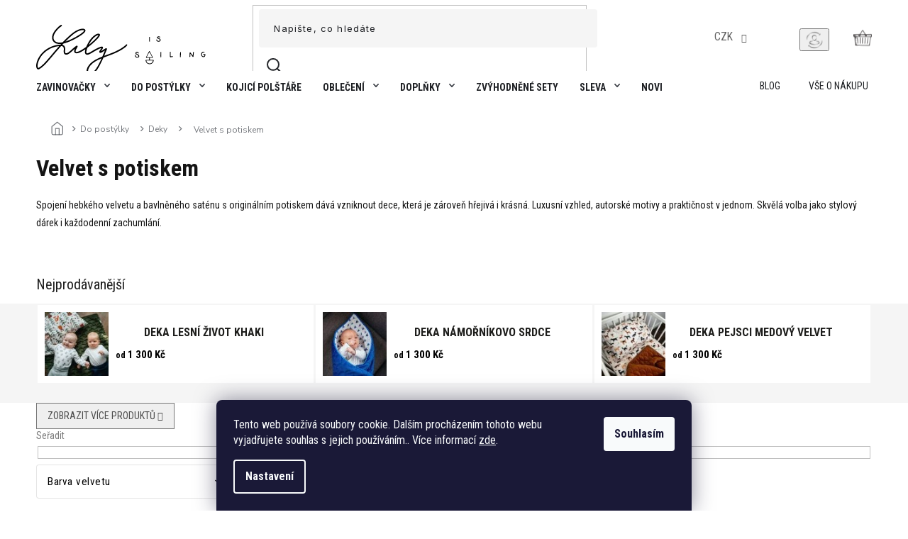

--- FILE ---
content_type: text/html; charset=utf-8
request_url: https://www.lilyissailing.com/velvet-s-potiskem/
body_size: 34736
content:
<!doctype html><html lang="cs" dir="ltr" class="header-background-light external-fonts-loaded"><head><meta charset="utf-8" /><meta name="viewport" content="width=device-width,initial-scale=1" /><title>Velvetové deky s potiskem na bavlněném saténu | Lily is sailing</title><link rel="preconnect" href="https://cdn.myshoptet.com" /><link rel="dns-prefetch" href="https://cdn.myshoptet.com" /><link rel="preload" href="https://cdn.myshoptet.com/prj/dist/master/cms/libs/jquery/jquery-1.11.3.min.js" as="script" /><link href="https://cdn.myshoptet.com/prj/dist/master/cms/templates/frontend_templates/shared/css/font-face/roboto.css" rel="stylesheet"><link href="https://cdn.myshoptet.com/prj/dist/master/shop/dist/font-shoptet-11.css.62c94c7785ff2cea73b2.css" rel="stylesheet"><script>
dataLayer = [];
dataLayer.push({'shoptet' : {
    "pageId": 730,
    "pageType": "category",
    "currency": "CZK",
    "currencyInfo": {
        "decimalSeparator": ",",
        "exchangeRate": 1,
        "priceDecimalPlaces": 0,
        "symbol": "K\u010d",
        "symbolLeft": 0,
        "thousandSeparator": " "
    },
    "language": "cs",
    "projectId": 367329,
    "category": {
        "guid": "ff6563fd-d18e-11ea-a6c2-b8ca3a6063f8",
        "path": "Do post\u00fdlky | Deky | Velvet s potiskem",
        "parentCategoryGuid": "fe8a6f70-d18e-11ea-a6c2-b8ca3a6063f8"
    },
    "cartInfo": {
        "id": null,
        "freeShipping": false,
        "freeShippingFrom": null,
        "leftToFreeGift": {
            "formattedPrice": "0 K\u010d",
            "priceLeft": 0
        },
        "freeGift": false,
        "leftToFreeShipping": {
            "priceLeft": null,
            "dependOnRegion": null,
            "formattedPrice": null
        },
        "discountCoupon": [],
        "getNoBillingShippingPrice": {
            "withoutVat": 0,
            "vat": 0,
            "withVat": 0
        },
        "cartItems": [],
        "taxMode": "ORDINARY"
    },
    "cart": [],
    "customer": {
        "priceRatio": 1,
        "priceListId": 1,
        "groupId": null,
        "registered": false,
        "mainAccount": false
    }
}});
dataLayer.push({'cookie_consent' : {
    "marketing": "denied",
    "analytics": "denied"
}});
document.addEventListener('DOMContentLoaded', function() {
    shoptet.consent.onAccept(function(agreements) {
        if (agreements.length == 0) {
            return;
        }
        dataLayer.push({
            'cookie_consent' : {
                'marketing' : (agreements.includes(shoptet.config.cookiesConsentOptPersonalisation)
                    ? 'granted' : 'denied'),
                'analytics': (agreements.includes(shoptet.config.cookiesConsentOptAnalytics)
                    ? 'granted' : 'denied')
            },
            'event': 'cookie_consent'
        });
    });
});
</script>

<!-- Google Tag Manager -->
<script>(function(w,d,s,l,i){w[l]=w[l]||[];w[l].push({'gtm.start':
new Date().getTime(),event:'gtm.js'});var f=d.getElementsByTagName(s)[0],
j=d.createElement(s),dl=l!='dataLayer'?'&l='+l:'';j.async=true;j.src=
'https://www.googletagmanager.com/gtm.js?id='+i+dl;f.parentNode.insertBefore(j,f);
})(window,document,'script','dataLayer','GTM-59V8MJ4');</script>
<!-- End Google Tag Manager -->

<meta property="og:type" content="website"><meta property="og:site_name" content="lilyissailing.com"><meta property="og:url" content="https://www.lilyissailing.com/velvet-s-potiskem/"><meta property="og:title" content="Velvetové deky s potiskem na bavlněném saténu | Lily is sailing"><meta name="author" content="Lily is sailing"><meta name="web_author" content="Shoptet.cz"><meta name="dcterms.rightsHolder" content="www.lilyissailing.com"><meta name="robots" content="index,follow"><meta property="og:image" content="https://www.lilyissailing.com/user/categories/orig/velvet_s_potiskem.png"><meta property="og:description" content="Designové deky z měkkého velvetu v kombinaci s autorskými potisky na bavlněném saténu. Teplé, stylové a šité s láskou v Česku."><meta name="description" content="Designové deky z měkkého velvetu v kombinaci s autorskými potisky na bavlněném saténu. Teplé, stylové a šité s láskou v Česku."><meta name="google-site-verification" content='<meta name="google-site-verification" content="FczvHLtmJwBmSFfiRa4NjalBgtyYn_6jjFDq4GaZYdQ" />'><style>:root {--color-primary: #1E2024;--color-primary-h: 220;--color-primary-s: 9%;--color-primary-l: 13%;--color-primary-hover: #1E2024;--color-primary-hover-h: 220;--color-primary-hover-s: 9%;--color-primary-hover-l: 13%;--color-secondary: #1E2024;--color-secondary-h: 220;--color-secondary-s: 9%;--color-secondary-l: 13%;--color-secondary-hover: #1E2024;--color-secondary-hover-h: 220;--color-secondary-hover-s: 9%;--color-secondary-hover-l: 13%;--color-tertiary: #1E2024;--color-tertiary-h: 220;--color-tertiary-s: 9%;--color-tertiary-l: 13%;--color-tertiary-hover: #1E2024;--color-tertiary-hover-h: 220;--color-tertiary-hover-s: 9%;--color-tertiary-hover-l: 13%;--color-header-background: #ffffff;--template-font: "Roboto";--template-headings-font: "Roboto";--header-background-url: url("[data-uri]");--cookies-notice-background: #1A1937;--cookies-notice-color: #F8FAFB;--cookies-notice-button-hover: #f5f5f5;--cookies-notice-link-hover: #27263f;--templates-update-management-preview-mode-content: "Náhled aktualizací šablony je aktivní pro váš prohlížeč."}</style>
    
    <link href="https://cdn.myshoptet.com/prj/dist/master/shop/dist/main-11.less.fcb4a42d7bd8a71b7ee2.css" rel="stylesheet" />
                <link href="https://cdn.myshoptet.com/prj/dist/master/shop/dist/mobile-header-v1-11.less.1ee105d41b5f713c21aa.css" rel="stylesheet" />
    
    <script>var shoptet = shoptet || {};</script>
    <script src="https://cdn.myshoptet.com/prj/dist/master/shop/dist/main-3g-header.js.05f199e7fd2450312de2.js"></script>
<!-- User include --><!-- api 427(81) html code header -->
<link rel="stylesheet" href="https://cdn.myshoptet.com/usr/api2.dklab.cz/user/documents/_doplnky/instagram/367329/8/367329_8.css" type="text/css" /><style>
        :root {
            --dklab-instagram-header-color: #000000;  
            --dklab-instagram-header-background: #DDDDDD;  
            --dklab-instagram-font-weight: 700;
            --dklab-instagram-font-size: 180%;
            --dklab-instagram-logoUrl: url(https://cdn.myshoptet.com/usr/api2.dklab.cz/user/documents/_doplnky/instagram/img/logo-duha.png); 
            --dklab-instagram-logo-size-width: 40px;
            --dklab-instagram-logo-size-height: 40px;                        
            --dklab-instagram-hover-content: 0;                        
            --dklab-instagram-padding: 0px;                        
            --dklab-instagram-border-color: #888888;
            
        }
        </style>
<!-- api 428(82) html code header -->
<link rel="stylesheet" href="https://cdn.myshoptet.com/usr/api2.dklab.cz/user/documents/_doplnky/oblibene/367329/15/367329_15.css" type="text/css" /><style>
        :root {
            --dklab-favourites-flag-color: #D3C1CA;
            --dklab-favourites-flag-text-color: #FFFFFF;
            --dklab-favourites-add-text-color: #000000;            
            --dklab-favourites-remove-text-color: #D3C1CA;            
            --dklab-favourites-add-text-detail-color: #000000;            
            --dklab-favourites-remove-text-detail-color: #D3C1CA;            
            --dklab-favourites-header-icon-color: #000000;            
            --dklab-favourites-counter-color: #000000;            
        } </style>
<!-- api 491(143) html code header -->
<link rel="stylesheet" href="https://cdn.myshoptet.com/usr/api2.dklab.cz/user/documents/_doplnky/doprava/367329/12/367329_12.css" type="text/css" /><style>
        :root {
            --dklab-background-color: #000000;
            --dklab-foreground-color: #FFFFFF;
            --dklab-transport-background-color: #4AB4BB;
            --dklab-transport-foreground-color: #FFFFFF;
            --dklab-gift-background-color: #000000;
            --dklab-gift-foreground-color: #FFFFFF;
        }</style>
<!-- api 473(125) html code header -->

                <style>
                    #order-billing-methods .radio-wrapper[data-guid="47392245-9b1f-11ed-90ab-b8ca3a6a5ac4"]:not(.cggooglepay), #order-billing-methods .radio-wrapper[data-guid="8aa27f67-7846-11ec-90ab-b8ca3a6a5ac4"]:not(.cgapplepay) {
                        display: none;
                    }
                </style>
                <script type="text/javascript">
                    document.addEventListener('DOMContentLoaded', function() {
                        if (getShoptetDataLayer('pageType') === 'billingAndShipping') {
                            
                try {
                    if (window.ApplePaySession && window.ApplePaySession.canMakePayments()) {
                        document.querySelector('#order-billing-methods .radio-wrapper[data-guid="8aa27f67-7846-11ec-90ab-b8ca3a6a5ac4"]').classList.add('cgapplepay');
                    }
                } catch (err) {} 
            
                            
                const cgBaseCardPaymentMethod = {
                        type: 'CARD',
                        parameters: {
                            allowedAuthMethods: ["PAN_ONLY", "CRYPTOGRAM_3DS"],
                            allowedCardNetworks: [/*"AMEX", "DISCOVER", "INTERAC", "JCB",*/ "MASTERCARD", "VISA"]
                        }
                };
                
                function cgLoadScript(src, callback)
                {
                    var s,
                        r,
                        t;
                    r = false;
                    s = document.createElement('script');
                    s.type = 'text/javascript';
                    s.src = src;
                    s.onload = s.onreadystatechange = function() {
                        if ( !r && (!this.readyState || this.readyState == 'complete') )
                        {
                            r = true;
                            callback();
                        }
                    };
                    t = document.getElementsByTagName('script')[0];
                    t.parentNode.insertBefore(s, t);
                } 
                
                function cgGetGoogleIsReadyToPayRequest() {
                    return Object.assign(
                        {},
                        {
                            apiVersion: 2,
                            apiVersionMinor: 0
                        },
                        {
                            allowedPaymentMethods: [cgBaseCardPaymentMethod]
                        }
                    );
                }

                function onCgGooglePayLoaded() {
                    let paymentsClient = new google.payments.api.PaymentsClient({environment: 'PRODUCTION'});
                    paymentsClient.isReadyToPay(cgGetGoogleIsReadyToPayRequest()).then(function(response) {
                        if (response.result) {
                            document.querySelector('#order-billing-methods .radio-wrapper[data-guid="47392245-9b1f-11ed-90ab-b8ca3a6a5ac4"]').classList.add('cggooglepay');	 	 	 	 	 
                        }
                    })
                    .catch(function(err) {});
                }
                
                cgLoadScript('https://pay.google.com/gp/p/js/pay.js', onCgGooglePayLoaded);
            
                        }
                    });
                </script> 
                
<!-- service 427(81) html code header -->
<link rel="stylesheet" href="https://cdn.myshoptet.com/usr/api2.dklab.cz/user/documents/_doplnky/instagram/font/instagramplus.css" type="text/css" />

<!-- service 619(267) html code header -->
<link href="https://cdn.myshoptet.com/usr/fvstudio.myshoptet.com/user/documents/addons/cartupsell.min.css?24.11.1" rel="stylesheet">
<!-- service 731(376) html code header -->
<link rel="preconnect" href="https://image.pobo.cz/" crossorigin>
<link rel="stylesheet" href="https://image.pobo.cz/assets/fix-header.css?v=10" media="print" onload="this.media='all'">
<script src="https://image.pobo.cz/assets/fix-header.js"></script>


<!-- service 1603(1193) html code header -->
<style>
.mobile .p-thumbnail:not(.highlighted):hover::before {
    opacity: 0 !important;
}
</style>
<!-- service 1710(1294) html code header -->
<link 
rel="stylesheet" 
href="https://cdn.myshoptet.com/usr/dmartini.myshoptet.com/user/documents/upload/dmartini/note_plus/note_plus.min.css?10"
data-author="Dominik Martini" 
data-author-web="dmartini.cz">

<!-- service 428(82) html code header -->
<style>
@font-face {
    font-family: 'oblibene';
    src:  url('https://cdn.myshoptet.com/usr/api2.dklab.cz/user/documents/_doplnky/oblibene/font/oblibene.eot?v1');
    src:  url('https://cdn.myshoptet.com/usr/api2.dklab.cz/user/documents/_doplnky/oblibene/font/oblibene.eot?v1#iefix') format('embedded-opentype'),
    url('https://cdn.myshoptet.com/usr/api2.dklab.cz/user/documents/_doplnky/oblibene/font/oblibene.ttf?v1') format('truetype'),
    url('https://cdn.myshoptet.com/usr/api2.dklab.cz/user/documents/_doplnky/oblibene/font/oblibene.woff?v1') format('woff'),
    url('https://cdn.myshoptet.com/usr/api2.dklab.cz/user/documents/_doplnky/oblibene/font/oblibene.svg?v1') format('svg');
    font-weight: normal;
    font-style: normal;
}
</style>
<script>
var dklabFavIndividual;
</script>
<!-- service 654(301) html code header -->
<!-- Prefetch Pobo Page Builder CDN  -->
<link rel="dns-prefetch" href="https://image.pobo.cz">
<link href="https://cdnjs.cloudflare.com/ajax/libs/lightgallery/2.7.2/css/lightgallery.min.css" rel="stylesheet">
<link href="https://cdnjs.cloudflare.com/ajax/libs/lightgallery/2.7.2/css/lg-thumbnail.min.css" rel="stylesheet">


<!-- © Pobo Page Builder  -->
<script>
 	  window.addEventListener("DOMContentLoaded", function () {
		  var po = document.createElement("script");
		  po.type = "text/javascript";
		  po.async = true;
		  po.dataset.url = "https://www.pobo.cz";
			po.dataset.cdn = "https://image.pobo.space";
      po.dataset.tier = "standard";
      po.fetchpriority = "high";
      po.dataset.key = btoa(window.location.host);
		  po.id = "pobo-asset-url";
      po.platform = "shoptet";
      po.synergy = false;
		  po.src = "https://image.pobo.space/assets/editor.js?v=13";

		  var s = document.getElementsByTagName("script")[0];
		  s.parentNode.insertBefore(po, s);
	  });
</script>





<!-- project html code header -->
<!-- <style>#logo img {max-width:230px;}</style>

<style>
.product {border-color: transparent !important;} 
@media (min-width: 1200px) {
#navigation {width:100%;}
.menu-helper {right:0;}
}
</style>
-->
<meta name="facebook-domain-verification" content="qygh5k4gee1zk8v1ppla9f2ouffsbc" />
<meta name="seznam-wmt" content="43s7sXHsFZ7AKnAfcRYQjqPuPOc2zT69" />
<meta name="google-site-verification" content="FczvHLtmJwBmSFfiRa4NjalBgtyYn_6jjFDq4GaZYdQ" />

<link rel="preconnect" href="https://fonts.googleapis.com">
<link rel="preconnect" href="https://fonts.gstatic.com" crossorigin>
<link href="https://fonts.googleapis.com/css2?family=Roboto+Condensed:ital,wght@0,300;0,400;0,700;1,300;1,400;1,700&display=swap" rel="stylesheet">
<link href="https://fonts.googleapis.com/css2?family=Inter:wght@100;200;300;400;500;600;700;800;900&display=swap" rel="stylesheet">
<link href="https://fonts.googleapis.com/css2?family=Nunito+Sans:ital,wght@0,200;0,300;0,400;0,600;0,700;0,800;0,900;1,200;1,300;1,400;1,600;1,700;1,800;1,900&display=swap" rel="stylesheet">

<link rel="stylesheet" href="https://cdn.jsdelivr.net/npm/slick-carousel@1.8.1/slick/slick.css" />
<link rel="stylesheet" href="https://cdn.myshoptet.com/usr/shoptet.tomashlad.eu/user/documents/extras/doplnky/lilyissailing/screen.css?v=503"/>

<style>
.latest-contribution-box {display: none;}
.instagram-line .instagram-widget {width: 100%;}
.delivery-line {display: none;}
.basic-description>h3 {display: none;}
#checkoutSidebar .consents {padding: 0;}
.order-summary .gift-items {padding-top: 0;}
.in-krok-2 #checkoutSidebar {top: 0 !important;}
.in-oblibene .odpocet {display: none !important;}
#dkLabFavPageWrapper {padding-top:20px;}
@media (max-width: 767px) {
.header-top .oblibeneBtn::before {
    font-size: 19px;
}
.header-top .oblibeneBtn {
    top: 22px !important;
}
}
</style>

<link rel="stylesheet" href="https://cdn.myshoptet.com/usr/shoptet.tomashlad.eu/user/documents/extras/lilyissailing/screen.css?v=023"/>

<style>
@media (max-width: 767px) {
#header .site-name {top:-8px;}
}
@media (max-width: 768px) {
#header .site-name a img {
    max-height: 53px;
}
}
@media (min-width: 992px) {
.scrolled .in-krok-1 #checkoutSidebar, .scrolled .in-krok-2 #checkoutSidebar {
    padding-top: 72px;
}
#checkoutSidebar .cart-items {
    max-height: 420px;
    overflow: auto;
}
}
#checkoutSidebar {padding-bottom: 25px;top: 0 !important;}
.ordering-process .next-step-back, .cart-content.summary-wrapper .next-step-back {display:none !important;}
</style>
<!-- /User include --><link rel="shortcut icon" href="/favicon.ico" type="image/x-icon" /><link rel="canonical" href="https://www.lilyissailing.com/velvet-s-potiskem/" />    <script>
        var _hwq = _hwq || [];
        _hwq.push(['setKey', 'E95C4FA598A4C6B972BF3F280AEF85D5']);
        _hwq.push(['setTopPos', '50']);
        _hwq.push(['showWidget', '22']);
        (function() {
            var ho = document.createElement('script');
            ho.src = 'https://cz.im9.cz/direct/i/gjs.php?n=wdgt&sak=E95C4FA598A4C6B972BF3F280AEF85D5';
            var s = document.getElementsByTagName('script')[0]; s.parentNode.insertBefore(ho, s);
        })();
    </script>
<script>!function(){var t={9196:function(){!function(){var t=/\[object (Boolean|Number|String|Function|Array|Date|RegExp)\]/;function r(r){return null==r?String(r):(r=t.exec(Object.prototype.toString.call(Object(r))))?r[1].toLowerCase():"object"}function n(t,r){return Object.prototype.hasOwnProperty.call(Object(t),r)}function e(t){if(!t||"object"!=r(t)||t.nodeType||t==t.window)return!1;try{if(t.constructor&&!n(t,"constructor")&&!n(t.constructor.prototype,"isPrototypeOf"))return!1}catch(t){return!1}for(var e in t);return void 0===e||n(t,e)}function o(t,r,n){this.b=t,this.f=r||function(){},this.d=!1,this.a={},this.c=[],this.e=function(t){return{set:function(r,n){u(c(r,n),t.a)},get:function(r){return t.get(r)}}}(this),i(this,t,!n);var e=t.push,o=this;t.push=function(){var r=[].slice.call(arguments,0),n=e.apply(t,r);return i(o,r),n}}function i(t,n,o){for(t.c.push.apply(t.c,n);!1===t.d&&0<t.c.length;){if("array"==r(n=t.c.shift()))t:{var i=n,a=t.a;if("string"==r(i[0])){for(var f=i[0].split("."),s=f.pop(),p=(i=i.slice(1),0);p<f.length;p++){if(void 0===a[f[p]])break t;a=a[f[p]]}try{a[s].apply(a,i)}catch(t){}}}else if("function"==typeof n)try{n.call(t.e)}catch(t){}else{if(!e(n))continue;for(var l in n)u(c(l,n[l]),t.a)}o||(t.d=!0,t.f(t.a,n),t.d=!1)}}function c(t,r){for(var n={},e=n,o=t.split("."),i=0;i<o.length-1;i++)e=e[o[i]]={};return e[o[o.length-1]]=r,n}function u(t,o){for(var i in t)if(n(t,i)){var c=t[i];"array"==r(c)?("array"==r(o[i])||(o[i]=[]),u(c,o[i])):e(c)?(e(o[i])||(o[i]={}),u(c,o[i])):o[i]=c}}window.DataLayerHelper=o,o.prototype.get=function(t){var r=this.a;t=t.split(".");for(var n=0;n<t.length;n++){if(void 0===r[t[n]])return;r=r[t[n]]}return r},o.prototype.flatten=function(){this.b.splice(0,this.b.length),this.b[0]={},u(this.a,this.b[0])}}()}},r={};function n(e){var o=r[e];if(void 0!==o)return o.exports;var i=r[e]={exports:{}};return t[e](i,i.exports,n),i.exports}n.n=function(t){var r=t&&t.__esModule?function(){return t.default}:function(){return t};return n.d(r,{a:r}),r},n.d=function(t,r){for(var e in r)n.o(r,e)&&!n.o(t,e)&&Object.defineProperty(t,e,{enumerable:!0,get:r[e]})},n.o=function(t,r){return Object.prototype.hasOwnProperty.call(t,r)},function(){"use strict";n(9196)}()}();</script>    <!-- Global site tag (gtag.js) - Google Analytics -->
    <script async src="https://www.googletagmanager.com/gtag/js?id=G-HLK54F7R3H"></script>
    <script>
        
        window.dataLayer = window.dataLayer || [];
        function gtag(){dataLayer.push(arguments);}
        

                    console.debug('default consent data');

            gtag('consent', 'default', {"ad_storage":"denied","analytics_storage":"denied","ad_user_data":"denied","ad_personalization":"denied","wait_for_update":500});
            dataLayer.push({
                'event': 'default_consent'
            });
        
        gtag('js', new Date());

        
                gtag('config', 'G-HLK54F7R3H', {"groups":"GA4","send_page_view":false,"content_group":"category","currency":"CZK","page_language":"cs"});
        
                gtag('config', 'AW-10776664861', {"allow_enhanced_conversions":true});
        
        
        
        
        
                    gtag('event', 'page_view', {"send_to":"GA4","page_language":"cs","content_group":"category","currency":"CZK"});
        
        
        
        
        
        
        
        
        
        
        
        
        
        document.addEventListener('DOMContentLoaded', function() {
            if (typeof shoptet.tracking !== 'undefined') {
                for (var id in shoptet.tracking.bannersList) {
                    gtag('event', 'view_promotion', {
                        "send_to": "UA",
                        "promotions": [
                            {
                                "id": shoptet.tracking.bannersList[id].id,
                                "name": shoptet.tracking.bannersList[id].name,
                                "position": shoptet.tracking.bannersList[id].position
                            }
                        ]
                    });
                }
            }

            shoptet.consent.onAccept(function(agreements) {
                if (agreements.length !== 0) {
                    console.debug('gtag consent accept');
                    var gtagConsentPayload =  {
                        'ad_storage': agreements.includes(shoptet.config.cookiesConsentOptPersonalisation)
                            ? 'granted' : 'denied',
                        'analytics_storage': agreements.includes(shoptet.config.cookiesConsentOptAnalytics)
                            ? 'granted' : 'denied',
                                                                                                'ad_user_data': agreements.includes(shoptet.config.cookiesConsentOptPersonalisation)
                            ? 'granted' : 'denied',
                        'ad_personalization': agreements.includes(shoptet.config.cookiesConsentOptPersonalisation)
                            ? 'granted' : 'denied',
                        };
                    console.debug('update consent data', gtagConsentPayload);
                    gtag('consent', 'update', gtagConsentPayload);
                    dataLayer.push(
                        { 'event': 'update_consent' }
                    );
                }
            });
        });
    </script>
</head><body class="desktop id-730 in-velvet-s-potiskem template-11 type-category one-column-body columns-4 ums_forms_redesign--off ums_a11y_category_page--on ums_discussion_rating_forms--off ums_flags_display_unification--on ums_a11y_login--on mobile-header-version-1"><noscript>
    <style>
        #header {
            padding-top: 0;
            position: relative !important;
            top: 0;
        }
        .header-navigation {
            position: relative !important;
        }
        .overall-wrapper {
            margin: 0 !important;
        }
        body:not(.ready) {
            visibility: visible !important;
        }
    </style>
    <div class="no-javascript">
        <div class="no-javascript__title">Musíte změnit nastavení vašeho prohlížeče</div>
        <div class="no-javascript__text">Podívejte se na: <a href="https://www.google.com/support/bin/answer.py?answer=23852">Jak povolit JavaScript ve vašem prohlížeči</a>.</div>
        <div class="no-javascript__text">Pokud používáte software na blokování reklam, může být nutné povolit JavaScript z této stránky.</div>
        <div class="no-javascript__text">Děkujeme.</div>
    </div>
</noscript>

        <div id="fb-root"></div>
        <script>
            window.fbAsyncInit = function() {
                FB.init({
//                    appId            : 'your-app-id',
                    autoLogAppEvents : true,
                    xfbml            : true,
                    version          : 'v19.0'
                });
            };
        </script>
        <script async defer crossorigin="anonymous" src="https://connect.facebook.net/cs_CZ/sdk.js"></script>
<!-- Google Tag Manager (noscript) -->
<noscript><iframe src="https://www.googletagmanager.com/ns.html?id=GTM-59V8MJ4"
height="0" width="0" style="display:none;visibility:hidden"></iframe></noscript>
<!-- End Google Tag Manager (noscript) -->

    <div class="siteCookies siteCookies--bottom siteCookies--dark js-siteCookies" role="dialog" data-testid="cookiesPopup" data-nosnippet>
        <div class="siteCookies__form">
            <div class="siteCookies__content">
                <div class="siteCookies__text">
                    Tento web používá soubory cookie. Dalším procházením tohoto webu vyjadřujete souhlas s jejich používáním.. Více informací <a href="https://367329.myshoptet.com/podminky-ochrany-osobnich-udaju/" target="\">zde</a>.
                </div>
                <p class="siteCookies__links">
                    <button class="siteCookies__link js-cookies-settings" aria-label="Nastavení cookies" data-testid="cookiesSettings">Nastavení</button>
                </p>
            </div>
            <div class="siteCookies__buttonWrap">
                                <button class="siteCookies__button js-cookiesConsentSubmit" value="all" aria-label="Přijmout cookies" data-testid="buttonCookiesAccept">Souhlasím</button>
            </div>
        </div>
        <script>
            document.addEventListener("DOMContentLoaded", () => {
                const siteCookies = document.querySelector('.js-siteCookies');
                document.addEventListener("scroll", shoptet.common.throttle(() => {
                    const st = document.documentElement.scrollTop;
                    if (st > 1) {
                        siteCookies.classList.add('siteCookies--scrolled');
                    } else {
                        siteCookies.classList.remove('siteCookies--scrolled');
                    }
                }, 100));
            });
        </script>
    </div>
<a href="#content" class="skip-link sr-only">Přejít na obsah</a><div class="overall-wrapper"><div class="user-action"><div class="container">
    <div class="user-action-in">
                    <div id="login" class="user-action-login popup-widget login-widget" role="dialog" aria-labelledby="loginHeading">
        <div class="popup-widget-inner">
                            <h2 id="loginHeading">Přihlášení k vašemu účtu</h2><div id="customerLogin"><form action="/action/Customer/Login/" method="post" id="formLoginIncluded" class="csrf-enabled formLogin" data-testid="formLogin"><input type="hidden" name="referer" value="" /><div class="form-group"><div class="input-wrapper email js-validated-element-wrapper no-label"><input type="email" name="email" class="form-control" autofocus placeholder="E-mailová adresa (např. jan@novak.cz)" data-testid="inputEmail" autocomplete="email" required /></div></div><div class="form-group"><div class="input-wrapper password js-validated-element-wrapper no-label"><input type="password" name="password" class="form-control" placeholder="Heslo" data-testid="inputPassword" autocomplete="current-password" required /><span class="no-display">Nemůžete vyplnit toto pole</span><input type="text" name="surname" value="" class="no-display" /></div></div><div class="form-group"><div class="login-wrapper"><button type="submit" class="btn btn-secondary btn-text btn-login" data-testid="buttonSubmit">Přihlásit se</button><div class="password-helper"><a href="/registrace/" data-testid="signup" rel="nofollow">Nová registrace</a><a href="/klient/zapomenute-heslo/" rel="nofollow">Zapomenuté heslo</a></div></div></div></form>
</div>                    </div>
    </div>

                            <div id="cart-widget" class="user-action-cart popup-widget cart-widget loader-wrapper" data-testid="popupCartWidget" role="dialog" aria-hidden="true">
    <div class="popup-widget-inner cart-widget-inner place-cart-here">
        <div class="loader-overlay">
            <div class="loader"></div>
        </div>
    </div>

    <div class="cart-widget-button">
        <a href="/kosik/" class="btn btn-conversion" id="continue-order-button" rel="nofollow" data-testid="buttonNextStep">Pokračovat do košíku</a>
    </div>
</div>
            </div>
</div>
</div><div class="top-navigation-bar" data-testid="topNavigationBar">

    <div class="container">

        <div class="top-navigation-contacts">
            <strong>Zákaznická podpora:</strong><a href="tel:601574002" class="project-phone" aria-label="Zavolat na 601574002" data-testid="contactboxPhone"><span>601 574 002</span></a><a href="mailto:info@lilyissailing.com" class="project-email" data-testid="contactboxEmail"><span>info@lilyissailing.com</span></a>        </div>

                            <div class="top-navigation-menu">
                <div class="top-navigation-menu-trigger"></div>
                <ul class="top-navigation-bar-menu">
                                            <li class="top-navigation-menu-item-754">
                            <a href="/blog/">Blog</a>
                        </li>
                                            <li class="top-navigation-menu-item-external-81">
                            <a href="/vse-o-nakupu/">Vše o nákupu</a>
                        </li>
                                    </ul>
                <ul class="top-navigation-bar-menu-helper"></ul>
            </div>
        
        <div class="top-navigation-tools">
            <div class="responsive-tools">
                <a href="#" class="toggle-window" data-target="search" aria-label="Hledat" data-testid="linkSearchIcon"></a>
                                                            <a href="#" class="toggle-window" data-target="login"></a>
                                                    <a href="#" class="toggle-window" data-target="navigation" aria-label="Menu" data-testid="hamburgerMenu"></a>
            </div>
                <div class="dropdown">
        <span>Ceny v:</span>
        <button id="topNavigationDropdown" type="button" data-toggle="dropdown" aria-haspopup="true" aria-expanded="false">
            CZK
            <span class="caret"></span>
        </button>
        <ul class="dropdown-menu" aria-labelledby="topNavigationDropdown"><li><a href="/action/Currency/changeCurrency/?currencyCode=CZK" rel="nofollow">CZK</a></li><li><a href="/action/Currency/changeCurrency/?currencyCode=EUR" rel="nofollow">EUR</a></li></ul>
    </div>
            <button class="top-nav-button top-nav-button-login toggle-window" type="button" data-target="login" aria-haspopup="dialog" aria-controls="login" aria-expanded="false" data-testid="signin"><span>Přihlášení</span></button>        </div>

    </div>

</div>
<header id="header"><div class="container navigation-wrapper">
    <div class="header-top">
        <div class="site-name-wrapper">
            <div class="site-name"><a href="/" data-testid="linkWebsiteLogo"><img src="https://cdn.myshoptet.com/usr/www.lilyissailing.com/user/logos/group_40.svg" alt="Lily is sailing" fetchpriority="low" /></a></div>        </div>
        <div class="search" itemscope itemtype="https://schema.org/WebSite">
            <meta itemprop="headline" content="Velvet s potiskem"/><meta itemprop="url" content="https://www.lilyissailing.com"/><meta itemprop="text" content="Designové deky z měkkého velvetu v kombinaci s autorskými potisky na bavlněném saténu. Teplé, stylové a šité s láskou v Česku."/>            <form action="/action/ProductSearch/prepareString/" method="post"
    id="formSearchForm" class="search-form compact-form js-search-main"
    itemprop="potentialAction" itemscope itemtype="https://schema.org/SearchAction" data-testid="searchForm">
    <fieldset>
        <meta itemprop="target"
            content="https://www.lilyissailing.com/vyhledavani/?string={string}"/>
        <input type="hidden" name="language" value="cs"/>
        
            
<input
    type="search"
    name="string"
        class="query-input form-control search-input js-search-input"
    placeholder="Napište, co hledáte"
    autocomplete="off"
    required
    itemprop="query-input"
    aria-label="Vyhledávání"
    data-testid="searchInput"
>
            <button type="submit" class="btn btn-default" data-testid="searchBtn">Hledat</button>
        
    </fieldset>
</form>
        </div>
        <div class="navigation-buttons">
                
    <a href="/kosik/" class="btn btn-icon toggle-window cart-count" data-target="cart" data-hover="true" data-redirect="true" data-testid="headerCart" rel="nofollow" aria-haspopup="dialog" aria-expanded="false" aria-controls="cart-widget">
        
                <span class="sr-only">Nákupní košík</span>
        
            <span class="cart-price visible-lg-inline-block" data-testid="headerCartPrice">
                                    Prázdný košík                            </span>
        
    
            </a>
        </div>
    </div>
    <nav id="navigation" aria-label="Hlavní menu" data-collapsible="true"><div class="navigation-in menu"><ul class="menu-level-1" role="menubar" data-testid="headerMenuItems"><li class="menu-item-1189 ext" role="none"><a href="/zavinovacky/" data-testid="headerMenuItem" role="menuitem" aria-haspopup="true" aria-expanded="false"><b>Zavinovačky</b><span class="submenu-arrow"></span></a><ul class="menu-level-2" aria-label="Zavinovačky" tabindex="-1" role="menu"><li class="menu-item-694 has-third-level" role="none"><a href="/perove-zavinovacky/" class="menu-image" data-testid="headerMenuItem" tabindex="-1" aria-hidden="true"><img src="data:image/svg+xml,%3Csvg%20width%3D%22140%22%20height%3D%22100%22%20xmlns%3D%22http%3A%2F%2Fwww.w3.org%2F2000%2Fsvg%22%3E%3C%2Fsvg%3E" alt="" aria-hidden="true" width="140" height="100"  data-src="https://cdn.myshoptet.com/usr/www.lilyissailing.com/user/categories/thumb/chatgpt_image_oct_29__2025__06_12_52_pm.png" fetchpriority="low" /></a><div><a href="/perove-zavinovacky/" data-testid="headerMenuItem" role="menuitem"><span>Péřové zavinovačky</span></a>
                                                    <ul class="menu-level-3" role="menu">
                                                                    <li class="menu-item-1135" role="none">
                                        <a href="/perove-zavinovacky-exclusive-tencel/" data-testid="headerMenuItem" role="menuitem">
                                            Exclusive TENCEL</a>,                                    </li>
                                                                    <li class="menu-item-718" role="none">
                                        <a href="/bavlneny-saten-s-velvetem/" data-testid="headerMenuItem" role="menuitem">
                                            Bavlněný satén s velvetem</a>,                                    </li>
                                                                    <li class="menu-item-712" role="none">
                                        <a href="/celobavlnene/" data-testid="headerMenuItem" role="menuitem">
                                            Celobavlněné </a>,                                    </li>
                                                                    <li class="menu-item-849" role="none">
                                        <a href="/muselin/" data-testid="headerMenuItem" role="menuitem">
                                            Mušelínové</a>,                                    </li>
                                                                    <li class="menu-item-1113" role="none">
                                        <a href="/lnene-2/" data-testid="headerMenuItem" role="menuitem">
                                            Lněné</a>,                                    </li>
                                                                    <li class="menu-item-1207" role="none">
                                        <a href="/vysivany-muselin/" data-testid="headerMenuItem" role="menuitem">
                                            Vyšívaný mušelín</a>,                                    </li>
                                                                    <li class="menu-item-1080" role="none">
                                        <a href="/zavinovacka-mesice/" data-testid="headerMenuItem" role="menuitem">
                                            Zavinovačka týdne</a>                                    </li>
                                                            </ul>
                        </div></li><li class="menu-item-1192" role="none"><a href="/rychlozavinovacky/" class="menu-image" data-testid="headerMenuItem" tabindex="-1" aria-hidden="true"><img src="data:image/svg+xml,%3Csvg%20width%3D%22140%22%20height%3D%22100%22%20xmlns%3D%22http%3A%2F%2Fwww.w3.org%2F2000%2Fsvg%22%3E%3C%2Fsvg%3E" alt="" aria-hidden="true" width="140" height="100"  data-src="https://cdn.myshoptet.com/usr/www.lilyissailing.com/user/categories/thumb/chatgpt_image_oct_29__2025__06_18_38_pm.png" fetchpriority="low" /></a><div><a href="/rychlozavinovacky/" data-testid="headerMenuItem" role="menuitem"><span>Rychlozavinovačky</span></a>
                        </div></li><li class="menu-item-700" role="none"><a href="/perove-vyplne/" class="menu-image" data-testid="headerMenuItem" tabindex="-1" aria-hidden="true"><img src="data:image/svg+xml,%3Csvg%20width%3D%22140%22%20height%3D%22100%22%20xmlns%3D%22http%3A%2F%2Fwww.w3.org%2F2000%2Fsvg%22%3E%3C%2Fsvg%3E" alt="" aria-hidden="true" width="140" height="100"  data-src="https://cdn.myshoptet.com/usr/www.lilyissailing.com/user/categories/thumb/chatgpt_image_oct_29__2025__06_22_17_pm.png" fetchpriority="low" /></a><div><a href="/perove-vyplne/" data-testid="headerMenuItem" role="menuitem"><span>Péřové výplně</span></a>
                        </div></li></ul></li>
<li class="menu-item-819 ext" role="none"><a href="/do-postylky/" data-testid="headerMenuItem" role="menuitem" aria-haspopup="true" aria-expanded="false"><b>Do postýlky</b><span class="submenu-arrow"></span></a><ul class="menu-level-2" aria-label="Do postýlky" tabindex="-1" role="menu"><li class="menu-item-789" role="none"><a href="/hnizdecka-pro-miminka/" class="menu-image" data-testid="headerMenuItem" tabindex="-1" aria-hidden="true"><img src="data:image/svg+xml,%3Csvg%20width%3D%22140%22%20height%3D%22100%22%20xmlns%3D%22http%3A%2F%2Fwww.w3.org%2F2000%2Fsvg%22%3E%3C%2Fsvg%3E" alt="" aria-hidden="true" width="140" height="100"  data-src="https://cdn.myshoptet.com/usr/www.lilyissailing.com/user/categories/thumb/hnizdecko.png" fetchpriority="low" /></a><div><a href="/hnizdecka-pro-miminka/" data-testid="headerMenuItem" role="menuitem"><span>Hnízdečka</span></a>
                        </div></li><li class="menu-item-724 has-third-level" role="none"><a href="/deky/" class="menu-image" data-testid="headerMenuItem" tabindex="-1" aria-hidden="true"><img src="data:image/svg+xml,%3Csvg%20width%3D%22140%22%20height%3D%22100%22%20xmlns%3D%22http%3A%2F%2Fwww.w3.org%2F2000%2Fsvg%22%3E%3C%2Fsvg%3E" alt="" aria-hidden="true" width="140" height="100"  data-src="https://cdn.myshoptet.com/usr/www.lilyissailing.com/user/categories/thumb/deky.png" fetchpriority="low" /></a><div><a href="/deky/" data-testid="headerMenuItem" role="menuitem"><span>Deky</span></a>
                                                    <ul class="menu-level-3" role="menu">
                                                                    <li class="menu-item-745" role="none">
                                        <a href="/velvet/" data-testid="headerMenuItem" role="menuitem">
                                            Velvet</a>,                                    </li>
                                                                    <li class="menu-item-730" role="none">
                                        <a href="/velvet-s-potiskem/" class="active" data-testid="headerMenuItem" role="menuitem">
                                            Velvet s potiskem</a>,                                    </li>
                                                                    <li class="menu-item-727" role="none">
                                        <a href="/deky-light/" data-testid="headerMenuItem" role="menuitem">
                                            Deky light</a>,                                    </li>
                                                                    <li class="menu-item-837" role="none">
                                        <a href="/muselinove-deky/" data-testid="headerMenuItem" role="menuitem">
                                            Mušelinové deky</a>                                    </li>
                                                            </ul>
                        </div></li><li class="menu-item-777 has-third-level" role="none"><a href="/povleceni/" class="menu-image" data-testid="headerMenuItem" tabindex="-1" aria-hidden="true"><img src="data:image/svg+xml,%3Csvg%20width%3D%22140%22%20height%3D%22100%22%20xmlns%3D%22http%3A%2F%2Fwww.w3.org%2F2000%2Fsvg%22%3E%3C%2Fsvg%3E" alt="" aria-hidden="true" width="140" height="100"  data-src="https://cdn.myshoptet.com/usr/www.lilyissailing.com/user/categories/thumb/povlec__eni__.png" fetchpriority="low" /></a><div><a href="/povleceni/" data-testid="headerMenuItem" role="menuitem"><span>Povlečení</span></a>
                                                    <ul class="menu-level-3" role="menu">
                                                                    <li class="menu-item-1138" role="none">
                                        <a href="/100-exclusive-tencel/" data-testid="headerMenuItem" role="menuitem">
                                            Exclusive TENCEL™</a>,                                    </li>
                                                                    <li class="menu-item-1104" role="none">
                                        <a href="/bavlneny-saten/" data-testid="headerMenuItem" role="menuitem">
                                            Bavlněný satén</a>,                                    </li>
                                                                    <li class="menu-item-1107" role="none">
                                        <a href="/muselinove/" data-testid="headerMenuItem" role="menuitem">
                                            Mušelínové</a>,                                    </li>
                                                                    <li class="menu-item-1110" role="none">
                                        <a href="/lnene/" data-testid="headerMenuItem" role="menuitem">
                                            Lněné</a>                                    </li>
                                                            </ul>
                        </div></li><li class="menu-item-1068" role="none"><a href="/prosteradla/" class="menu-image" data-testid="headerMenuItem" tabindex="-1" aria-hidden="true"><img src="data:image/svg+xml,%3Csvg%20width%3D%22140%22%20height%3D%22100%22%20xmlns%3D%22http%3A%2F%2Fwww.w3.org%2F2000%2Fsvg%22%3E%3C%2Fsvg%3E" alt="" aria-hidden="true" width="140" height="100"  data-src="https://cdn.myshoptet.com/usr/www.lilyissailing.com/user/categories/thumb/prosteradla.png" fetchpriority="low" /></a><div><a href="/prosteradla/" data-testid="headerMenuItem" role="menuitem"><span>Prostěradla</span></a>
                        </div></li><li class="menu-item-1186" role="none"><a href="/kapsare/" class="menu-image" data-testid="headerMenuItem" tabindex="-1" aria-hidden="true"><img src="data:image/svg+xml,%3Csvg%20width%3D%22140%22%20height%3D%22100%22%20xmlns%3D%22http%3A%2F%2Fwww.w3.org%2F2000%2Fsvg%22%3E%3C%2Fsvg%3E" alt="" aria-hidden="true" width="140" height="100"  data-src="https://cdn.myshoptet.com/usr/www.lilyissailing.com/user/categories/thumb/kapsar.png" fetchpriority="low" /></a><div><a href="/kapsare/" data-testid="headerMenuItem" role="menuitem"><span>Kapsáře</span></a>
                        </div></li><li class="menu-item-739" role="none"><a href="/mantinely/" class="menu-image" data-testid="headerMenuItem" tabindex="-1" aria-hidden="true"><img src="data:image/svg+xml,%3Csvg%20width%3D%22140%22%20height%3D%22100%22%20xmlns%3D%22http%3A%2F%2Fwww.w3.org%2F2000%2Fsvg%22%3E%3C%2Fsvg%3E" alt="" aria-hidden="true" width="140" height="100"  data-src="https://cdn.myshoptet.com/usr/www.lilyissailing.com/user/categories/thumb/mantinel.png" fetchpriority="low" /></a><div><a href="/mantinely/" data-testid="headerMenuItem" role="menuitem"><span>Mantinely</span></a>
                        </div></li></ul></li>
<li class="menu-item-795" role="none"><a href="/kojici-polstare/" data-testid="headerMenuItem" role="menuitem" aria-expanded="false"><b>Kojicí polštáře</b></a></li>
<li class="menu-item-765 ext" role="none"><a href="/obleceni/" data-testid="headerMenuItem" role="menuitem" aria-haspopup="true" aria-expanded="false"><b>Oblečení</b><span class="submenu-arrow"></span></a><ul class="menu-level-2" aria-label="Oblečení" tabindex="-1" role="menu"><li class="menu-item-706" role="none"><a href="/pima-bavlna-2/" class="menu-image" data-testid="headerMenuItem" tabindex="-1" aria-hidden="true"><img src="data:image/svg+xml,%3Csvg%20width%3D%22140%22%20height%3D%22100%22%20xmlns%3D%22http%3A%2F%2Fwww.w3.org%2F2000%2Fsvg%22%3E%3C%2Fsvg%3E" alt="" aria-hidden="true" width="140" height="100"  data-src="https://cdn.myshoptet.com/usr/www.lilyissailing.com/user/categories/thumb/pima_bavlna.png" fetchpriority="low" /></a><div><a href="/pima-bavlna-2/" data-testid="headerMenuItem" role="menuitem"><span>PIMA bavlna</span></a>
                        </div></li><li class="menu-item-733" role="none"><a href="/teplakovina/" class="menu-image" data-testid="headerMenuItem" tabindex="-1" aria-hidden="true"><img src="data:image/svg+xml,%3Csvg%20width%3D%22140%22%20height%3D%22100%22%20xmlns%3D%22http%3A%2F%2Fwww.w3.org%2F2000%2Fsvg%22%3E%3C%2Fsvg%3E" alt="" aria-hidden="true" width="140" height="100"  data-src="https://cdn.myshoptet.com/usr/www.lilyissailing.com/user/categories/thumb/s__aty_mus__eli__n.jpg" fetchpriority="low" /></a><div><a href="/teplakovina/" data-testid="headerMenuItem" role="menuitem"><span>Šatičky a tepláčky</span></a>
                        </div></li><li class="menu-item-984" role="none"><a href="/draci-mikinky/" class="menu-image" data-testid="headerMenuItem" tabindex="-1" aria-hidden="true"><img src="data:image/svg+xml,%3Csvg%20width%3D%22140%22%20height%3D%22100%22%20xmlns%3D%22http%3A%2F%2Fwww.w3.org%2F2000%2Fsvg%22%3E%3C%2Fsvg%3E" alt="" aria-hidden="true" width="140" height="100"  data-src="https://cdn.myshoptet.com/usr/www.lilyissailing.com/user/categories/thumb/mikiny.png" fetchpriority="low" /></a><div><a href="/draci-mikinky/" data-testid="headerMenuItem" role="menuitem"><span>Mikiny</span></a>
                        </div></li><li class="menu-item-870" role="none"><a href="/muselinove-ponco/" class="menu-image" data-testid="headerMenuItem" tabindex="-1" aria-hidden="true"><img src="data:image/svg+xml,%3Csvg%20width%3D%22140%22%20height%3D%22100%22%20xmlns%3D%22http%3A%2F%2Fwww.w3.org%2F2000%2Fsvg%22%3E%3C%2Fsvg%3E" alt="" aria-hidden="true" width="140" height="100"  data-src="https://cdn.myshoptet.com/usr/www.lilyissailing.com/user/categories/thumb/ponc__o.png" fetchpriority="low" /></a><div><a href="/muselinove-ponco/" data-testid="headerMenuItem" role="menuitem"><span>Mušelínové pončo</span></a>
                        </div></li><li class="menu-item-987" role="none"><a href="/cepice-a-kloboucky/" class="menu-image" data-testid="headerMenuItem" tabindex="-1" aria-hidden="true"><img src="data:image/svg+xml,%3Csvg%20width%3D%22140%22%20height%3D%22100%22%20xmlns%3D%22http%3A%2F%2Fwww.w3.org%2F2000%2Fsvg%22%3E%3C%2Fsvg%3E" alt="" aria-hidden="true" width="140" height="100"  data-src="https://cdn.myshoptet.com/usr/www.lilyissailing.com/user/categories/thumb/c__epice.png" fetchpriority="low" /></a><div><a href="/cepice-a-kloboucky/" data-testid="headerMenuItem" role="menuitem"><span>Čepice a kloboučky</span></a>
                        </div></li><li class="menu-item-1038" role="none"><a href="/body/" class="menu-image" data-testid="headerMenuItem" tabindex="-1" aria-hidden="true"><img src="data:image/svg+xml,%3Csvg%20width%3D%22140%22%20height%3D%22100%22%20xmlns%3D%22http%3A%2F%2Fwww.w3.org%2F2000%2Fsvg%22%3E%3C%2Fsvg%3E" alt="" aria-hidden="true" width="140" height="100"  data-src="https://cdn.myshoptet.com/usr/www.lilyissailing.com/user/categories/thumb/body.png" fetchpriority="low" /></a><div><a href="/body/" data-testid="headerMenuItem" role="menuitem"><span>Body</span></a>
                        </div></li><li class="menu-item-1044" role="none"><a href="/overaly/" class="menu-image" data-testid="headerMenuItem" tabindex="-1" aria-hidden="true"><img src="data:image/svg+xml,%3Csvg%20width%3D%22140%22%20height%3D%22100%22%20xmlns%3D%22http%3A%2F%2Fwww.w3.org%2F2000%2Fsvg%22%3E%3C%2Fsvg%3E" alt="" aria-hidden="true" width="140" height="100"  data-src="https://cdn.myshoptet.com/usr/www.lilyissailing.com/user/categories/thumb/overaly_2.png" fetchpriority="low" /></a><div><a href="/overaly/" data-testid="headerMenuItem" role="menuitem"><span>Overaly</span></a>
                        </div></li><li class="menu-item-1056" role="none"><a href="/pro-maminky/" class="menu-image" data-testid="headerMenuItem" tabindex="-1" aria-hidden="true"><img src="data:image/svg+xml,%3Csvg%20width%3D%22140%22%20height%3D%22100%22%20xmlns%3D%22http%3A%2F%2Fwww.w3.org%2F2000%2Fsvg%22%3E%3C%2Fsvg%3E" alt="" aria-hidden="true" width="140" height="100"  data-src="https://cdn.myshoptet.com/usr/www.lilyissailing.com/user/categories/thumb/pro_maminky.png" fetchpriority="low" /></a><div><a href="/pro-maminky/" data-testid="headerMenuItem" role="menuitem"><span>Pro maminky</span></a>
                        </div></li></ul></li>
<li class="menu-item-798 ext" role="none"><a href="/doplnky/" data-testid="headerMenuItem" role="menuitem" aria-haspopup="true" aria-expanded="false"><b>Doplňky</b><span class="submenu-arrow"></span></a><ul class="menu-level-2" aria-label="Doplňky" tabindex="-1" role="menu"><li class="menu-item-742 has-third-level" role="none"><a href="/plenky/" class="menu-image" data-testid="headerMenuItem" tabindex="-1" aria-hidden="true"><img src="data:image/svg+xml,%3Csvg%20width%3D%22140%22%20height%3D%22100%22%20xmlns%3D%22http%3A%2F%2Fwww.w3.org%2F2000%2Fsvg%22%3E%3C%2Fsvg%3E" alt="" aria-hidden="true" width="140" height="100"  data-src="https://cdn.myshoptet.com/usr/www.lilyissailing.com/user/categories/thumb/plenky.png" fetchpriority="low" /></a><div><a href="/plenky/" data-testid="headerMenuItem" role="menuitem"><span>Plenky, osušky, mini plenky a žínky</span></a>
                                                    <ul class="menu-level-3" role="menu">
                                                                    <li class="menu-item-1195" role="none">
                                        <a href="/osusky/" data-testid="headerMenuItem" role="menuitem">
                                            Osušky</a>,                                    </li>
                                                                    <li class="menu-item-1198" role="none">
                                        <a href="/plenky-2/" data-testid="headerMenuItem" role="menuitem">
                                            Plenky</a>,                                    </li>
                                                                    <li class="menu-item-1204" role="none">
                                        <a href="/mini-plenky/" data-testid="headerMenuItem" role="menuitem">
                                            Mini plenky</a>,                                    </li>
                                                                    <li class="menu-item-1201" role="none">
                                        <a href="/zinky/" data-testid="headerMenuItem" role="menuitem">
                                            Žínky</a>                                    </li>
                                                            </ul>
                        </div></li><li class="menu-item-906" role="none"><a href="/lezeci-pas/" class="menu-image" data-testid="headerMenuItem" tabindex="-1" aria-hidden="true"><img src="data:image/svg+xml,%3Csvg%20width%3D%22140%22%20height%3D%22100%22%20xmlns%3D%22http%3A%2F%2Fwww.w3.org%2F2000%2Fsvg%22%3E%3C%2Fsvg%3E" alt="" aria-hidden="true" width="140" height="100"  data-src="https://cdn.myshoptet.com/usr/www.lilyissailing.com/user/categories/thumb/lezeci___pa__s.png" fetchpriority="low" /></a><div><a href="/lezeci-pas/" data-testid="headerMenuItem" role="menuitem"><span>Lezecí pás</span></a>
                        </div></li><li class="menu-item-882" role="none"><a href="/chranic-pasu/" class="menu-image" data-testid="headerMenuItem" tabindex="-1" aria-hidden="true"><img src="data:image/svg+xml,%3Csvg%20width%3D%22140%22%20height%3D%22100%22%20xmlns%3D%22http%3A%2F%2Fwww.w3.org%2F2000%2Fsvg%22%3E%3C%2Fsvg%3E" alt="" aria-hidden="true" width="140" height="100"  data-src="https://cdn.myshoptet.com/usr/www.lilyissailing.com/user/categories/thumb/chatgpt_image_oct_19__2025__10_03_12_pm.png" fetchpriority="low" /></a><div><a href="/chranic-pasu/" data-testid="headerMenuItem" role="menuitem"><span>Chránič pásů</span></a>
                        </div></li><li class="menu-item-843" role="none"><a href="/muchlacci/" class="menu-image" data-testid="headerMenuItem" tabindex="-1" aria-hidden="true"><img src="data:image/svg+xml,%3Csvg%20width%3D%22140%22%20height%3D%22100%22%20xmlns%3D%22http%3A%2F%2Fwww.w3.org%2F2000%2Fsvg%22%3E%3C%2Fsvg%3E" alt="" aria-hidden="true" width="140" height="100"  data-src="https://cdn.myshoptet.com/usr/www.lilyissailing.com/user/categories/thumb/muchla__c__ci.png" fetchpriority="low" /></a><div><a href="/muchlacci/" data-testid="headerMenuItem" role="menuitem"><span>Muchláčci a kousátka</span></a>
                        </div></li><li class="menu-item-852" role="none"><a href="/velvetove-polstarky/" class="menu-image" data-testid="headerMenuItem" tabindex="-1" aria-hidden="true"><img src="data:image/svg+xml,%3Csvg%20width%3D%22140%22%20height%3D%22100%22%20xmlns%3D%22http%3A%2F%2Fwww.w3.org%2F2000%2Fsvg%22%3E%3C%2Fsvg%3E" alt="" aria-hidden="true" width="140" height="100"  data-src="https://cdn.myshoptet.com/usr/www.lilyissailing.com/user/categories/thumb/dekorac__ni___pols__ta__r__ky.png" fetchpriority="low" /></a><div><a href="/velvetove-polstarky/" data-testid="headerMenuItem" role="menuitem"><span>Dekorační polštářky</span></a>
                        </div></li><li class="menu-item-813" role="none"><a href="/ochranny-obal/" class="menu-image" data-testid="headerMenuItem" tabindex="-1" aria-hidden="true"><img src="data:image/svg+xml,%3Csvg%20width%3D%22140%22%20height%3D%22100%22%20xmlns%3D%22http%3A%2F%2Fwww.w3.org%2F2000%2Fsvg%22%3E%3C%2Fsvg%3E" alt="" aria-hidden="true" width="140" height="100"  data-src="https://cdn.myshoptet.com/usr/www.lilyissailing.com/user/categories/thumb/ochranny___obal.png" fetchpriority="low" /></a><div><a href="/ochranny-obal/" data-testid="headerMenuItem" role="menuitem"><span>Ochranný obal</span></a>
                        </div></li><li class="menu-item-801 has-third-level" role="none"><a href="/prani-attitude/" class="menu-image" data-testid="headerMenuItem" tabindex="-1" aria-hidden="true"><img src="data:image/svg+xml,%3Csvg%20width%3D%22140%22%20height%3D%22100%22%20xmlns%3D%22http%3A%2F%2Fwww.w3.org%2F2000%2Fsvg%22%3E%3C%2Fsvg%3E" alt="" aria-hidden="true" width="140" height="100"  data-src="https://cdn.myshoptet.com/usr/www.lilyissailing.com/user/categories/thumb/kosmetika_a_praci___prostr__edky.png" fetchpriority="low" /></a><div><a href="/prani-attitude/" data-testid="headerMenuItem" role="menuitem"><span>Kosmetika a drogerie Attitude a NATY</span></a>
                                                    <ul class="menu-level-3" role="menu">
                                                                    <li class="menu-item-1150" role="none">
                                        <a href="/koupani-a-myti/" data-testid="headerMenuItem" role="menuitem">
                                            Koupání a mytí</a>,                                    </li>
                                                                    <li class="menu-item-1153" role="none">
                                        <a href="/mleka-a-kremy/" data-testid="headerMenuItem" role="menuitem">
                                            Mléka a krémy</a>,                                    </li>
                                                                    <li class="menu-item-1156" role="none">
                                        <a href="/damska-hygiena/" data-testid="headerMenuItem" role="menuitem">
                                            Dámská hygiena</a>,                                    </li>
                                                                    <li class="menu-item-1159" role="none">
                                        <a href="/vlhcene-ubrousky/" data-testid="headerMenuItem" role="menuitem">
                                            Vlhčené ubrousky</a>,                                    </li>
                                                                    <li class="menu-item-1162" role="none">
                                        <a href="/deodoranty/" data-testid="headerMenuItem" role="menuitem">
                                            Deodoranty</a>,                                    </li>
                                                                    <li class="menu-item-1165" role="none">
                                        <a href="/opalovani/" data-testid="headerMenuItem" role="menuitem">
                                            SPF sluneční ochrana</a>,                                    </li>
                                                                    <li class="menu-item-1168" role="none">
                                        <a href="/eko-uklid/" data-testid="headerMenuItem" role="menuitem">
                                            Eko úklid</a>,                                    </li>
                                                                    <li class="menu-item-1171" role="none">
                                        <a href="/eko-prani/" data-testid="headerMenuItem" role="menuitem">
                                            Eko praní</a>,                                    </li>
                                                                    <li class="menu-item-1210" role="none">
                                        <a href="/jednorazove-plenky-naty/" data-testid="headerMenuItem" role="menuitem">
                                            Jednorázové plenky NATY</a>                                    </li>
                                                            </ul>
                        </div></li><li class="menu-item-876" role="none"><a href="/stabilizacni-polstarky/" class="menu-image" data-testid="headerMenuItem" tabindex="-1" aria-hidden="true"><img src="data:image/svg+xml,%3Csvg%20width%3D%22140%22%20height%3D%22100%22%20xmlns%3D%22http%3A%2F%2Fwww.w3.org%2F2000%2Fsvg%22%3E%3C%2Fsvg%3E" alt="" aria-hidden="true" width="140" height="100"  data-src="https://cdn.myshoptet.com/usr/www.lilyissailing.com/user/categories/thumb/stabilizac__ni___pols__ta__r__ek.png" fetchpriority="low" /></a><div><a href="/stabilizacni-polstarky/" data-testid="headerMenuItem" role="menuitem"><span>Stabilizační polštářky</span></a>
                        </div></li><li class="menu-item-957" role="none"><a href="/hraci-podlozka/" class="menu-image" data-testid="headerMenuItem" tabindex="-1" aria-hidden="true"><img src="data:image/svg+xml,%3Csvg%20width%3D%22140%22%20height%3D%22100%22%20xmlns%3D%22http%3A%2F%2Fwww.w3.org%2F2000%2Fsvg%22%3E%3C%2Fsvg%3E" alt="" aria-hidden="true" width="140" height="100"  data-src="https://cdn.myshoptet.com/usr/www.lilyissailing.com/user/categories/thumb/hraci___podloz__ka.png" fetchpriority="low" /></a><div><a href="/hraci-podlozka/" data-testid="headerMenuItem" role="menuitem"><span>Hrací podložka</span></a>
                        </div></li><li class="menu-item-1005" role="none"><a href="/bryndacky/" class="menu-image" data-testid="headerMenuItem" tabindex="-1" aria-hidden="true"><img src="data:image/svg+xml,%3Csvg%20width%3D%22140%22%20height%3D%22100%22%20xmlns%3D%22http%3A%2F%2Fwww.w3.org%2F2000%2Fsvg%22%3E%3C%2Fsvg%3E" alt="" aria-hidden="true" width="140" height="100"  data-src="https://cdn.myshoptet.com/usr/www.lilyissailing.com/user/categories/thumb/chatgpt_image_oct_19__2025__09_15_54_pm.png" fetchpriority="low" /></a><div><a href="/bryndacky/" data-testid="headerMenuItem" role="menuitem"><span>Bryndáčky</span></a>
                        </div></li><li class="menu-item-939" role="none"><a href="/koupani/" class="menu-image" data-testid="headerMenuItem" tabindex="-1" aria-hidden="true"><img src="data:image/svg+xml,%3Csvg%20width%3D%22140%22%20height%3D%22100%22%20xmlns%3D%22http%3A%2F%2Fwww.w3.org%2F2000%2Fsvg%22%3E%3C%2Fsvg%3E" alt="" aria-hidden="true" width="140" height="100"  data-src="https://cdn.myshoptet.com/usr/www.lilyissailing.com/user/categories/thumb/chatgpt_image_oct_19__2025__07_59_43_pm-1.png" fetchpriority="low" /></a><div><a href="/koupani/" data-testid="headerMenuItem" role="menuitem"><span>Koupání</span></a>
                        </div></li><li class="menu-item-736" role="none"><a href="/darkove-poukazy/" class="menu-image" data-testid="headerMenuItem" tabindex="-1" aria-hidden="true"><img src="data:image/svg+xml,%3Csvg%20width%3D%22140%22%20height%3D%22100%22%20xmlns%3D%22http%3A%2F%2Fwww.w3.org%2F2000%2Fsvg%22%3E%3C%2Fsvg%3E" alt="" aria-hidden="true" width="140" height="100"  data-src="https://cdn.myshoptet.com/usr/www.lilyissailing.com/user/categories/thumb/da__rkove___poukazy.png" fetchpriority="low" /></a><div><a href="/darkove-poukazy/" data-testid="headerMenuItem" role="menuitem"><span>Dárkové poukazy</span></a>
                        </div></li></ul></li>
<li class="menu-item-783" role="none"><a href="/zvyhodnene-sety/" data-testid="headerMenuItem" role="menuitem" aria-expanded="false"><b>Zvýhodněné sety</b></a></li>
<li class="menu-item-945 ext" role="none"><a href="/akce/" data-testid="headerMenuItem" role="menuitem" aria-haspopup="true" aria-expanded="false"><b>SLEVA</b><span class="submenu-arrow"></span></a><ul class="menu-level-2" aria-label="SLEVA" tabindex="-1" role="menu"><li class="menu-item-969" role="none"><a href="/posledni-designy/" class="menu-image" data-testid="headerMenuItem" tabindex="-1" aria-hidden="true"><img src="data:image/svg+xml,%3Csvg%20width%3D%22140%22%20height%3D%22100%22%20xmlns%3D%22http%3A%2F%2Fwww.w3.org%2F2000%2Fsvg%22%3E%3C%2Fsvg%3E" alt="" aria-hidden="true" width="140" height="100"  data-src="https://cdn.myshoptet.com/usr/www.lilyissailing.com/user/categories/thumb/sale-1.png" fetchpriority="low" /></a><div><a href="/posledni-designy/" data-testid="headerMenuItem" role="menuitem"><span>Poslední designy</span></a>
                        </div></li><li class="menu-item-1087" role="none"><a href="/hnizdecka-vyprodej/" class="menu-image" data-testid="headerMenuItem" tabindex="-1" aria-hidden="true"><img src="data:image/svg+xml,%3Csvg%20width%3D%22140%22%20height%3D%22100%22%20xmlns%3D%22http%3A%2F%2Fwww.w3.org%2F2000%2Fsvg%22%3E%3C%2Fsvg%3E" alt="" aria-hidden="true" width="140" height="100"  data-src="https://cdn.myshoptet.com/usr/www.lilyissailing.com/user/categories/thumb/sale-2.png" fetchpriority="low" /></a><div><a href="/hnizdecka-vyprodej/" data-testid="headerMenuItem" role="menuitem"><span>Hnízdečka výprodej</span></a>
                        </div></li><li class="menu-item-1090" role="none"><a href="/zavinovacky-vyprodej/" class="menu-image" data-testid="headerMenuItem" tabindex="-1" aria-hidden="true"><img src="data:image/svg+xml,%3Csvg%20width%3D%22140%22%20height%3D%22100%22%20xmlns%3D%22http%3A%2F%2Fwww.w3.org%2F2000%2Fsvg%22%3E%3C%2Fsvg%3E" alt="" aria-hidden="true" width="140" height="100"  data-src="https://cdn.myshoptet.com/usr/www.lilyissailing.com/user/categories/thumb/sale-3.png" fetchpriority="low" /></a><div><a href="/zavinovacky-vyprodej/" data-testid="headerMenuItem" role="menuitem"><span>Péřové zavinovačky výprodej</span></a>
                        </div></li><li class="menu-item-1093" role="none"><a href="/kojici-polstare-vyprodej/" class="menu-image" data-testid="headerMenuItem" tabindex="-1" aria-hidden="true"><img src="data:image/svg+xml,%3Csvg%20width%3D%22140%22%20height%3D%22100%22%20xmlns%3D%22http%3A%2F%2Fwww.w3.org%2F2000%2Fsvg%22%3E%3C%2Fsvg%3E" alt="" aria-hidden="true" width="140" height="100"  data-src="https://cdn.myshoptet.com/usr/www.lilyissailing.com/user/categories/thumb/sale-4.png" fetchpriority="low" /></a><div><a href="/kojici-polstare-vyprodej/" data-testid="headerMenuItem" role="menuitem"><span>Kojicí polštáře výprodej</span></a>
                        </div></li><li class="menu-item-1096" role="none"><a href="/deky-vyprodej/" class="menu-image" data-testid="headerMenuItem" tabindex="-1" aria-hidden="true"><img src="data:image/svg+xml,%3Csvg%20width%3D%22140%22%20height%3D%22100%22%20xmlns%3D%22http%3A%2F%2Fwww.w3.org%2F2000%2Fsvg%22%3E%3C%2Fsvg%3E" alt="" aria-hidden="true" width="140" height="100"  data-src="https://cdn.myshoptet.com/usr/www.lilyissailing.com/user/categories/thumb/sale-5.png" fetchpriority="low" /></a><div><a href="/deky-vyprodej/" data-testid="headerMenuItem" role="menuitem"><span>Deky výprodej</span></a>
                        </div></li><li class="menu-item-1099" role="none"><a href="/povleceni-vyprodej/" class="menu-image" data-testid="headerMenuItem" tabindex="-1" aria-hidden="true"><img src="data:image/svg+xml,%3Csvg%20width%3D%22140%22%20height%3D%22100%22%20xmlns%3D%22http%3A%2F%2Fwww.w3.org%2F2000%2Fsvg%22%3E%3C%2Fsvg%3E" alt="" aria-hidden="true" width="140" height="100"  data-src="https://cdn.myshoptet.com/usr/www.lilyissailing.com/user/categories/thumb/sale-6.png" fetchpriority="low" /></a><div><a href="/povleceni-vyprodej/" data-testid="headerMenuItem" role="menuitem"><span>Povlečení výprodej</span></a>
                        </div></li><li class="menu-item-1144" role="none"><a href="/prosteradla-vyprodej/" class="menu-image" data-testid="headerMenuItem" tabindex="-1" aria-hidden="true"><img src="data:image/svg+xml,%3Csvg%20width%3D%22140%22%20height%3D%22100%22%20xmlns%3D%22http%3A%2F%2Fwww.w3.org%2F2000%2Fsvg%22%3E%3C%2Fsvg%3E" alt="" aria-hidden="true" width="140" height="100"  data-src="https://cdn.myshoptet.com/usr/www.lilyissailing.com/user/categories/thumb/sale-7.png" fetchpriority="low" /></a><div><a href="/prosteradla-vyprodej/" data-testid="headerMenuItem" role="menuitem"><span>Prostěradla výprodej</span></a>
                        </div></li><li class="menu-item-1147" role="none"><a href="/obleceni-vyprodej/" class="menu-image" data-testid="headerMenuItem" tabindex="-1" aria-hidden="true"><img src="data:image/svg+xml,%3Csvg%20width%3D%22140%22%20height%3D%22100%22%20xmlns%3D%22http%3A%2F%2Fwww.w3.org%2F2000%2Fsvg%22%3E%3C%2Fsvg%3E" alt="" aria-hidden="true" width="140" height="100"  data-src="https://cdn.myshoptet.com/usr/www.lilyissailing.com/user/categories/thumb/sale-8.png" fetchpriority="low" /></a><div><a href="/obleceni-vyprodej/" data-testid="headerMenuItem" role="menuitem"><span>Oblečení výprodej</span></a>
                        </div></li></ul></li>
<li class="menu-item-993" role="none"><a href="/novinky/" data-testid="headerMenuItem" role="menuitem" aria-expanded="false"><b>Novinky</b></a></li>
<li class="menu-item-999" role="none"><a href="/akademie-lily-is-sailing/" data-testid="headerMenuItem" role="menuitem" aria-expanded="false"><b>AKADEMIE Lily is sailing</b></a></li>
<li class="menu-item-771" role="none"><a href="/vse-o-nakupu/" data-testid="headerMenuItem" role="menuitem" aria-expanded="false"><b>Vše o nákupu</b></a></li>
<li class="menu-item-807" role="none"><a href="/o-nas/" data-testid="headerMenuItem" role="menuitem" aria-expanded="false"><b>O nás</b></a></li>
<li class="menu-item--51" role="none"><a href="/hodnoceni-obchodu/" data-testid="headerMenuItem" role="menuitem" aria-expanded="false"><b>Hodnocení obchodu</b></a></li>
</ul>
    <ul class="navigationActions" role="menu">
                    <li class="ext" role="none">
                <a href="#">
                                            <span>
                            <span>Měna</span>
                            <span>(CZK)</span>
                        </span>
                                        <span class="submenu-arrow"></span>
                </a>
                <ul class="navigationActions__submenu menu-level-2" role="menu">
                    <li role="none">
                                                    <ul role="menu">
                                                                    <li class="navigationActions__submenu__item navigationActions__submenu__item--active" role="none">
                                        <a href="/action/Currency/changeCurrency/?currencyCode=CZK" rel="nofollow" role="menuitem">CZK</a>
                                    </li>
                                                                    <li class="navigationActions__submenu__item" role="none">
                                        <a href="/action/Currency/changeCurrency/?currencyCode=EUR" rel="nofollow" role="menuitem">EUR</a>
                                    </li>
                                                            </ul>
                                                                    </li>
                </ul>
            </li>
                            <li role="none">
                                    <a href="/login/?backTo=%2Fvelvet-s-potiskem%2F" rel="nofollow" data-testid="signin" role="menuitem"><span>Přihlášení</span></a>
                            </li>
                        </ul>
</div><span class="navigation-close"></span></nav><div class="menu-helper" data-testid="hamburgerMenu"><span>Více</span></div>
</div></header><!-- / header -->


                    <div class="container breadcrumbs-wrapper">
            <div class="breadcrumbs" itemscope itemtype="https://schema.org/BreadcrumbList">
                                                                            <span id="navigation-first" data-basetitle="Lily is sailing" itemprop="itemListElement" itemscope itemtype="https://schema.org/ListItem">
                <a href="/" itemprop="item" ><span itemprop="name">Domů</span></a>
                <span class="navigation-bullet">/</span>
                <meta itemprop="position" content="1" />
            </span>
                                <span id="navigation-1" itemprop="itemListElement" itemscope itemtype="https://schema.org/ListItem">
                <a href="/do-postylky/" itemprop="item" data-testid="breadcrumbsSecondLevel"><span itemprop="name">Do postýlky</span></a>
                <span class="navigation-bullet">/</span>
                <meta itemprop="position" content="2" />
            </span>
                                <span id="navigation-2" itemprop="itemListElement" itemscope itemtype="https://schema.org/ListItem">
                <a href="/deky/" itemprop="item" data-testid="breadcrumbsSecondLevel"><span itemprop="name">Deky</span></a>
                <span class="navigation-bullet">/</span>
                <meta itemprop="position" content="3" />
            </span>
                                            <span id="navigation-3" itemprop="itemListElement" itemscope itemtype="https://schema.org/ListItem" data-testid="breadcrumbsLastLevel">
                <meta itemprop="item" content="https://www.lilyissailing.com/velvet-s-potiskem/" />
                <meta itemprop="position" content="4" />
                <span itemprop="name" data-title="Velvet s potiskem">Velvet s potiskem</span>
            </span>
            </div>
        </div>
    
<div id="content-wrapper" class="container content-wrapper">
    
    <div class="content-wrapper-in">
                <main id="content" class="content wide">
                            <div class="category-top">
            <h1 class="category-title" data-testid="titleCategory">Velvet s potiskem</h1>
            <div class="category-perex">
        <p><meta charset="utf-8" />Spojení hebkého velvetu a bavlněného saténu s originálním potiskem dává vzniknout dece, která je zároveň hřejivá i krásná. Luxusní vzhled, autorské motivy a praktičnost v jednom. Skvělá volba jako stylový dárek i každodenní zachumlání.</p>
    </div>
                    
                                
            <div class="products-top-wrapper" aria-labelledby="productsTopHeading">
    <h2 id="productsTopHeading" class="products-top-header">Nejprodávanější</h2>
    <div id="productsTop" class="products products-inline products-top">
        
                    
                                <div class="product active" aria-hidden="false">
    <div class="p" data-micro="product" data-micro-product-id="615" data-testid="productItem">
            <a href="/deka-lesni-zivot-khaki/" class="image" aria-hidden="true" tabindex="-1">
        <img src="data:image/svg+xml,%3Csvg%20width%3D%22100%22%20height%3D%22100%22%20xmlns%3D%22http%3A%2F%2Fwww.w3.org%2F2000%2Fsvg%22%3E%3C%2Fsvg%3E" alt="Deka Lesní život khaki Lily is sailing" data-micro-image="https://cdn.myshoptet.com/usr/www.lilyissailing.com/user/shop/big/615-1_deka-lesni-zivot-khaki-lily-is-sailing.jpg?65d469b8" width="100" height="100"  data-src="https://cdn.myshoptet.com/usr/www.lilyissailing.com/user/shop/related/615-1_deka-lesni-zivot-khaki-lily-is-sailing.jpg?65d469b8" fetchpriority="low" />
                    <meta id="ogImageProducts" property="og:image" content="https://cdn.myshoptet.com/usr/www.lilyissailing.com/user/shop/big/615-1_deka-lesni-zivot-khaki-lily-is-sailing.jpg?65d469b8" />
                <meta itemprop="image" content="https://cdn.myshoptet.com/usr/www.lilyissailing.com/user/shop/big/615-1_deka-lesni-zivot-khaki-lily-is-sailing.jpg?65d469b8">
        <div class="extra-flags">
            

    

        </div>
    </a>
        <div class="p-in">
            <div class="p-in-in">
                <a
    href="/deka-lesni-zivot-khaki/"
    class="name"
    data-micro="url">
    <span data-micro="name" data-testid="productCardName">
          Deka Lesní život khaki    </span>
</a>
                <div class="ratings-wrapper">
                                                                                            <span class="no-display" data-micro="sku">615/DEK</span>
                    </div>
                                            </div>
            

<div class="p-bottom no-buttons">
    <div class="offers" data-micro="offer"
    data-micro-price="1300.00"
    data-micro-price-currency="CZK"
>
        <div class="prices">
            <span class="price-standard-wrapper price-standard-wrapper-placeholder">&nbsp;</span>
    
    
            <div class="price price-final" data-testid="productCardPrice">
        <strong>
                                        <small>od</small> 1 300 Kč                    </strong>
            

        
    </div>
            
</div>
            </div>
</div>
        </div>
    </div>
</div>
                <div class="product active" aria-hidden="false">
    <div class="p" data-micro="product" data-micro-product-id="256" data-testid="productItem">
            <a href="/deka-namornikovo-srdce/" class="image" aria-hidden="true" tabindex="-1">
        <img src="data:image/svg+xml,%3Csvg%20width%3D%22100%22%20height%3D%22100%22%20xmlns%3D%22http%3A%2F%2Fwww.w3.org%2F2000%2Fsvg%22%3E%3C%2Fsvg%3E" alt="256 3 deka namornikovo srdce" data-micro-image="https://cdn.myshoptet.com/usr/www.lilyissailing.com/user/shop/big/256-1_256-3-deka-namornikovo-srdce.jpg?65d46690" width="100" height="100"  data-src="https://cdn.myshoptet.com/usr/www.lilyissailing.com/user/shop/related/256-1_256-3-deka-namornikovo-srdce.jpg?65d46690" fetchpriority="low" />
                <meta itemprop="image" content="https://cdn.myshoptet.com/usr/www.lilyissailing.com/user/shop/big/256-1_256-3-deka-namornikovo-srdce.jpg?65d46690">
        <div class="extra-flags">
            

    

        </div>
    </a>
        <div class="p-in">
            <div class="p-in-in">
                <a
    href="/deka-namornikovo-srdce/"
    class="name"
    data-micro="url">
    <span data-micro="name" data-testid="productCardName">
          Deka Námořníkovo srdce    </span>
</a>
                <div class="ratings-wrapper">
                                                                                            <span class="no-display" data-micro="sku">DE-NASR1</span>
                    </div>
                                            </div>
            

<div class="p-bottom no-buttons">
    <div class="offers" data-micro="offer"
    data-micro-price="1300.00"
    data-micro-price-currency="CZK"
>
        <div class="prices">
            <span class="price-standard-wrapper price-standard-wrapper-placeholder">&nbsp;</span>
    
    
            <div class="price price-final" data-testid="productCardPrice">
        <strong>
                                        <small>od</small> 1 300 Kč                    </strong>
            

        
    </div>
            
</div>
            </div>
</div>
        </div>
    </div>
</div>
                <div class="product active" aria-hidden="false">
    <div class="p" data-micro="product" data-micro-product-id="2741" data-testid="productItem">
            <a href="/deka-pejsci-medovy-velvet/" class="image" aria-hidden="true" tabindex="-1">
        <img src="data:image/svg+xml,%3Csvg%20width%3D%22100%22%20height%3D%22100%22%20xmlns%3D%22http%3A%2F%2Fwww.w3.org%2F2000%2Fsvg%22%3E%3C%2Fsvg%3E" alt="Detská deka Pejsci medový velvet Lily is sailing" data-micro-image="https://cdn.myshoptet.com/usr/www.lilyissailing.com/user/shop/big/2741-2_detska-deka-pejsci-medovy-velvet-lily-is-sailing.jpg?6817718c" width="100" height="100"  data-src="https://cdn.myshoptet.com/usr/www.lilyissailing.com/user/shop/related/2741-2_detska-deka-pejsci-medovy-velvet-lily-is-sailing.jpg?6817718c" fetchpriority="low" />
                <meta itemprop="image" content="https://cdn.myshoptet.com/usr/www.lilyissailing.com/user/shop/big/2741-2_detska-deka-pejsci-medovy-velvet-lily-is-sailing.jpg?6817718c">
        <div class="extra-flags">
            

    

        </div>
    </a>
        <div class="p-in">
            <div class="p-in-in">
                <a
    href="/deka-pejsci-medovy-velvet/"
    class="name"
    data-micro="url">
    <span data-micro="name" data-testid="productCardName">
          Deka Pejsci medový velvet    </span>
</a>
                <div class="ratings-wrapper">
                                                                                            <span class="no-display" data-micro="sku">2741</span>
                    </div>
                                            </div>
            

<div class="p-bottom no-buttons">
    <div class="offers" data-micro="offer"
    data-micro-price="1300.00"
    data-micro-price-currency="CZK"
>
        <div class="prices">
            <span class="price-standard-wrapper price-standard-wrapper-placeholder">&nbsp;</span>
    
    
            <div class="price price-final" data-testid="productCardPrice">
        <strong>
                                        <small>od</small> 1 300 Kč                    </strong>
            

        
    </div>
            
</div>
            </div>
</div>
        </div>
    </div>
</div>
                <div class="product inactive" aria-hidden="true">
    <div class="p" data-micro="product" data-micro-product-id="3163" data-testid="productItem">
            <a href="/deka-vcelky/" class="image" aria-hidden="true" tabindex="-1">
        <img src="data:image/svg+xml,%3Csvg%20width%3D%22100%22%20height%3D%22100%22%20xmlns%3D%22http%3A%2F%2Fwww.w3.org%2F2000%2Fsvg%22%3E%3C%2Fsvg%3E" alt="Deka pro děti Včelky Lily is sailing" data-micro-image="https://cdn.myshoptet.com/usr/www.lilyissailing.com/user/shop/big/3163-2_deka-pro-deti-vcelky-lily-is-sailing.jpg?68149168" width="100" height="100"  data-src="https://cdn.myshoptet.com/usr/www.lilyissailing.com/user/shop/related/3163-2_deka-pro-deti-vcelky-lily-is-sailing.jpg?68149168" fetchpriority="low" />
                <meta itemprop="image" content="https://cdn.myshoptet.com/usr/www.lilyissailing.com/user/shop/big/3163-2_deka-pro-deti-vcelky-lily-is-sailing.jpg?68149168">
        <div class="extra-flags">
            

    

        </div>
    </a>
        <div class="p-in">
            <div class="p-in-in">
                <a
    href="/deka-vcelky/"
    class="name"
    data-micro="url" tabindex="-1">
    <span data-micro="name" data-testid="productCardName">
          Deka Včelky    </span>
</a>
                <div class="ratings-wrapper">
                                                                                            <span class="no-display" data-micro="sku">3163/S-</span>
                    </div>
                                            </div>
            

<div class="p-bottom no-buttons">
    <div class="offers" data-micro="offer"
    data-micro-price="1300.00"
    data-micro-price-currency="CZK"
>
        <div class="prices">
            <span class="price-standard-wrapper price-standard-wrapper-placeholder">&nbsp;</span>
    
    
            <div class="price price-final" data-testid="productCardPrice">
        <strong>
                                        <small>od</small> 1 300 Kč                    </strong>
            

        
    </div>
            
</div>
            </div>
</div>
        </div>
    </div>
</div>
                <div class="product inactive" aria-hidden="true">
    <div class="p" data-micro="product" data-micro-product-id="2738" data-testid="productItem">
            <a href="/deka-pejsci-cream/" class="image" aria-hidden="true" tabindex="-1">
        <img src="data:image/svg+xml,%3Csvg%20width%3D%22100%22%20height%3D%22100%22%20xmlns%3D%22http%3A%2F%2Fwww.w3.org%2F2000%2Fsvg%22%3E%3C%2Fsvg%3E" alt="Deka Pejsci cream Lily is sailing" data-micro-image="https://cdn.myshoptet.com/usr/www.lilyissailing.com/user/shop/big/2738-1_deka-pejsci-cream-lily-is-sailing.jpg?65a0fd19" width="100" height="100"  data-src="https://cdn.myshoptet.com/usr/www.lilyissailing.com/user/shop/related/2738-1_deka-pejsci-cream-lily-is-sailing.jpg?65a0fd19" fetchpriority="low" />
                <meta itemprop="image" content="https://cdn.myshoptet.com/usr/www.lilyissailing.com/user/shop/big/2738-1_deka-pejsci-cream-lily-is-sailing.jpg?65a0fd19">
        <div class="extra-flags">
            

    

        </div>
    </a>
        <div class="p-in">
            <div class="p-in-in">
                <a
    href="/deka-pejsci-cream/"
    class="name"
    data-micro="url" tabindex="-1">
    <span data-micro="name" data-testid="productCardName">
          Deka Pejsci cream    </span>
</a>
                <div class="ratings-wrapper">
                                                                                            <span class="no-display" data-micro="sku">2738</span>
                    </div>
                                            </div>
            

<div class="p-bottom no-buttons">
    <div class="offers" data-micro="offer"
    data-micro-price="1300.00"
    data-micro-price-currency="CZK"
>
        <div class="prices">
            <span class="price-standard-wrapper price-standard-wrapper-placeholder">&nbsp;</span>
    
    
            <div class="price price-final" data-testid="productCardPrice">
        <strong>
                                        <small>od</small> 1 300 Kč                    </strong>
            

        
    </div>
            
</div>
            </div>
</div>
        </div>
    </div>
</div>
                <div class="product inactive" aria-hidden="true">
    <div class="p" data-micro="product" data-micro-product-id="2657" data-testid="productItem">
            <a href="/deka-lesni-zivot-medovy-velvet/" class="image" aria-hidden="true" tabindex="-1">
        <img src="data:image/svg+xml,%3Csvg%20width%3D%22100%22%20height%3D%22100%22%20xmlns%3D%22http%3A%2F%2Fwww.w3.org%2F2000%2Fsvg%22%3E%3C%2Fsvg%3E" alt="Dětská deka Lesní život medová Lily is sailing" data-micro-image="https://cdn.myshoptet.com/usr/www.lilyissailing.com/user/shop/big/2657_detska-deka-lesni-zivot-medova-lily-is-sailing.jpg?64634985" width="100" height="100"  data-src="https://cdn.myshoptet.com/usr/www.lilyissailing.com/user/shop/related/2657_detska-deka-lesni-zivot-medova-lily-is-sailing.jpg?64634985" fetchpriority="low" />
                <meta itemprop="image" content="https://cdn.myshoptet.com/usr/www.lilyissailing.com/user/shop/big/2657_detska-deka-lesni-zivot-medova-lily-is-sailing.jpg?64634985">
        <div class="extra-flags">
            

    

        </div>
    </a>
        <div class="p-in">
            <div class="p-in-in">
                <a
    href="/deka-lesni-zivot-medovy-velvet/"
    class="name"
    data-micro="url" tabindex="-1">
    <span data-micro="name" data-testid="productCardName">
          Deka Lesní život medový velvet    </span>
</a>
                <div class="ratings-wrapper">
                                                                                            <span class="no-display" data-micro="sku">2657</span>
                    </div>
                                            </div>
            

<div class="p-bottom no-buttons">
    <div class="offers" data-micro="offer"
    data-micro-price="1300.00"
    data-micro-price-currency="CZK"
>
        <div class="prices">
            <span class="price-standard-wrapper price-standard-wrapper-placeholder">&nbsp;</span>
    
    
            <div class="price price-final" data-testid="productCardPrice">
        <strong>
                                        <small>od</small> 1 300 Kč                    </strong>
            

        
    </div>
            
</div>
            </div>
</div>
        </div>
    </div>
</div>
                <div class="product inactive" aria-hidden="true">
    <div class="p" data-micro="product" data-micro-product-id="2214" data-testid="productItem">
            <a href="/deka-afrika-grey/" class="image" aria-hidden="true" tabindex="-1">
        <img src="data:image/svg+xml,%3Csvg%20width%3D%22100%22%20height%3D%22100%22%20xmlns%3D%22http%3A%2F%2Fwww.w3.org%2F2000%2Fsvg%22%3E%3C%2Fsvg%3E" alt="Dětská deka Afrika grey Lily is sailing" data-micro-image="https://cdn.myshoptet.com/usr/www.lilyissailing.com/user/shop/big/2214-2_detska-deka-afrika-grey-lily-is-sailing.jpg?67dc4760" width="100" height="100"  data-src="https://cdn.myshoptet.com/usr/www.lilyissailing.com/user/shop/related/2214-2_detska-deka-afrika-grey-lily-is-sailing.jpg?67dc4760" fetchpriority="low" />
                <meta itemprop="image" content="https://cdn.myshoptet.com/usr/www.lilyissailing.com/user/shop/big/2214-2_detska-deka-afrika-grey-lily-is-sailing.jpg?67dc4760">
        <div class="extra-flags">
            

    

        </div>
    </a>
        <div class="p-in">
            <div class="p-in-in">
                <a
    href="/deka-afrika-grey/"
    class="name"
    data-micro="url" tabindex="-1">
    <span data-micro="name" data-testid="productCardName">
          Deka Afrika grey    </span>
</a>
                <div class="ratings-wrapper">
                                                                                            <span class="no-display" data-micro="sku">2214</span>
                    </div>
                                            </div>
            

<div class="p-bottom no-buttons">
    <div class="offers" data-micro="offer"
    data-micro-price="1300.00"
    data-micro-price-currency="CZK"
>
        <div class="prices">
            <span class="price-standard-wrapper price-standard-wrapper-placeholder">&nbsp;</span>
    
    
            <div class="price price-final" data-testid="productCardPrice">
        <strong>
                                        <small>od</small> 1 300 Kč                    </strong>
            

        
    </div>
            
</div>
            </div>
</div>
        </div>
    </div>
</div>
                <div class="product inactive" aria-hidden="true">
    <div class="p" data-micro="product" data-micro-product-id="193" data-testid="productItem">
            <a href="/deka-pivonky/" class="image" aria-hidden="true" tabindex="-1">
        <img src="data:image/svg+xml,%3Csvg%20width%3D%22100%22%20height%3D%22100%22%20xmlns%3D%22http%3A%2F%2Fwww.w3.org%2F2000%2Fsvg%22%3E%3C%2Fsvg%3E" alt="Deka Pivoňky Lily is sailing" data-micro-image="https://cdn.myshoptet.com/usr/www.lilyissailing.com/user/shop/big/193_deka-pivonky-lily-is-sailing.jpg?662b75fc" width="100" height="100"  data-src="https://cdn.myshoptet.com/usr/www.lilyissailing.com/user/shop/related/193_deka-pivonky-lily-is-sailing.jpg?662b75fc" fetchpriority="low" />
                <meta itemprop="image" content="https://cdn.myshoptet.com/usr/www.lilyissailing.com/user/shop/big/193_deka-pivonky-lily-is-sailing.jpg?662b75fc">
        <div class="extra-flags">
            

    

        </div>
    </a>
        <div class="p-in">
            <div class="p-in-in">
                <a
    href="/deka-pivonky/"
    class="name"
    data-micro="url" tabindex="-1">
    <span data-micro="name" data-testid="productCardName">
          Deka Pivoňky    </span>
</a>
                <div class="ratings-wrapper">
                                                                                            <span class="no-display" data-micro="sku">DE-PI1</span>
                    </div>
                                            </div>
            

<div class="p-bottom no-buttons">
    <div class="offers" data-micro="offer"
    data-micro-price="1300.00"
    data-micro-price-currency="CZK"
>
        <div class="prices">
            <span class="price-standard-wrapper price-standard-wrapper-placeholder">&nbsp;</span>
    
    
            <div class="price price-final" data-testid="productCardPrice">
        <strong>
                                        <small>od</small> 1 300 Kč                    </strong>
            

        
    </div>
            
</div>
            </div>
</div>
        </div>
    </div>
</div>
                <div class="product inactive" aria-hidden="true">
    <div class="p" data-micro="product" data-micro-product-id="2746" data-testid="productItem">
            <a href="/deka-zelvicky-mint/" class="image" aria-hidden="true" tabindex="-1">
        <img src="data:image/svg+xml,%3Csvg%20width%3D%22100%22%20height%3D%22100%22%20xmlns%3D%22http%3A%2F%2Fwww.w3.org%2F2000%2Fsvg%22%3E%3C%2Fsvg%3E" alt="Deka Želvičky mint 1 Lily is sailing" data-micro-image="https://cdn.myshoptet.com/usr/www.lilyissailing.com/user/shop/big/2746-1_deka-zelvicky-mint-1-lily-is-sailing.jpg?66cce6d0" width="100" height="100"  data-src="https://cdn.myshoptet.com/usr/www.lilyissailing.com/user/shop/related/2746-1_deka-zelvicky-mint-1-lily-is-sailing.jpg?66cce6d0" fetchpriority="low" />
                <meta itemprop="image" content="https://cdn.myshoptet.com/usr/www.lilyissailing.com/user/shop/big/2746-1_deka-zelvicky-mint-1-lily-is-sailing.jpg?66cce6d0">
        <div class="extra-flags">
            

    

        </div>
    </a>
        <div class="p-in">
            <div class="p-in-in">
                <a
    href="/deka-zelvicky-mint/"
    class="name"
    data-micro="url" tabindex="-1">
    <span data-micro="name" data-testid="productCardName">
          Deka Želvičky mint    </span>
</a>
                <div class="ratings-wrapper">
                                                                                            <span class="no-display" data-micro="sku">2746</span>
                    </div>
                                            </div>
            

<div class="p-bottom no-buttons">
    <div class="offers" data-micro="offer"
    data-micro-price="1300.00"
    data-micro-price-currency="CZK"
>
        <div class="prices">
            <span class="price-standard-wrapper price-standard-wrapper-placeholder">&nbsp;</span>
    
    
            <div class="price price-final" data-testid="productCardPrice">
        <strong>
                                        <small>od</small> 1 300 Kč                    </strong>
            

        
    </div>
            
</div>
            </div>
</div>
        </div>
    </div>
</div>
                <div class="product inactive" aria-hidden="true">
    <div class="p" data-micro="product" data-micro-product-id="699" data-testid="productItem">
            <a href="/deky-velryba-fuchsie/" class="image" aria-hidden="true" tabindex="-1">
        <img src="data:image/svg+xml,%3Csvg%20width%3D%22100%22%20height%3D%22100%22%20xmlns%3D%22http%3A%2F%2Fwww.w3.org%2F2000%2Fsvg%22%3E%3C%2Fsvg%3E" alt="Velvetová deka Velryba fuchsie Lily is sailing" data-micro-image="https://cdn.myshoptet.com/usr/www.lilyissailing.com/user/shop/big/699-2_velvetova-deka-velryba-fuchsie-lily-is-sailing.jpg?67dc1b18" width="100" height="100"  data-src="https://cdn.myshoptet.com/usr/www.lilyissailing.com/user/shop/related/699-2_velvetova-deka-velryba-fuchsie-lily-is-sailing.jpg?67dc1b18" fetchpriority="low" />
                <meta itemprop="image" content="https://cdn.myshoptet.com/usr/www.lilyissailing.com/user/shop/big/699-2_velvetova-deka-velryba-fuchsie-lily-is-sailing.jpg?67dc1b18">
        <div class="extra-flags">
            

    

        </div>
    </a>
        <div class="p-in">
            <div class="p-in-in">
                <a
    href="/deky-velryba-fuchsie/"
    class="name"
    data-micro="url" tabindex="-1">
    <span data-micro="name" data-testid="productCardName">
          Deka Velryba fuchsie    </span>
</a>
                <div class="ratings-wrapper">
                                                                                            <span class="no-display" data-micro="sku">699/DEK</span>
                    </div>
                                            </div>
            

<div class="p-bottom no-buttons">
    <div class="offers" data-micro="offer"
    data-micro-price="1300.00"
    data-micro-price-currency="CZK"
>
        <div class="prices">
            <span class="price-standard-wrapper price-standard-wrapper-placeholder">&nbsp;</span>
    
    
            <div class="price price-final" data-testid="productCardPrice">
        <strong>
                                        <small>od</small> 1 300 Kč                    </strong>
            

        
    </div>
            
</div>
            </div>
</div>
        </div>
    </div>
</div>
    </div>
    <div class="button-wrapper">
        <button class="chevron-after chevron-down-after toggle-top-products btn"
            type="button"
            aria-expanded="false"
            aria-controls="productsTop"
            data-label-show="Zobrazit více produktů"
            data-label-hide="Zobrazit méně produktů">
            Zobrazit více produktů        </button>
    </div>
</div>
    </div>
<div class="category-content-wrapper">
                                        <div id="category-header" class="category-header">
    <div class="listSorting js-listSorting">
        <h2 class="sr-only" id="listSortingHeading">Řazení produktů</h2>
        <ul class="listSorting__controls" aria-labelledby="listSortingHeading">
                                            <li>
                    <button
                        type="button"
                        id="listSortingControl-priority"
                        class="listSorting__control listSorting__control--current"
                        data-sort="priority"
                        data-url="https://www.lilyissailing.com/velvet-s-potiskem/?order=priority"
                        aria-label="Doporučujeme - Aktuálně nastavené řazení" aria-disabled="true">
                        Doporučujeme
                    </button>
                </li>
                                            <li>
                    <button
                        type="button"
                        id="listSortingControl-price"
                        class="listSorting__control"
                        data-sort="price"
                        data-url="https://www.lilyissailing.com/velvet-s-potiskem/?order=price"
                        >
                        Nejlevnější
                    </button>
                </li>
                                            <li>
                    <button
                        type="button"
                        id="listSortingControl--price"
                        class="listSorting__control"
                        data-sort="-price"
                        data-url="https://www.lilyissailing.com/velvet-s-potiskem/?order=-price"
                        >
                        Nejdražší
                    </button>
                </li>
                                            <li>
                    <button
                        type="button"
                        id="listSortingControl-bestseller"
                        class="listSorting__control"
                        data-sort="bestseller"
                        data-url="https://www.lilyissailing.com/velvet-s-potiskem/?order=bestseller"
                        >
                        Nejprodávanější
                    </button>
                </li>
                                            <li>
                    <button
                        type="button"
                        id="listSortingControl-name"
                        class="listSorting__control"
                        data-sort="name"
                        data-url="https://www.lilyissailing.com/velvet-s-potiskem/?order=name"
                        >
                        Abecedně
                    </button>
                </li>
                    </ul>
    </div>

            <div class="listItemsTotal">
            <strong>37</strong> položek celkem        </div>
    </div>
                            <div id="filters-wrapper"><div id="filters-default-position" data-filters-default-position="left"></div><div class="filters-wrapper"><div class="filters-unveil-button-wrapper" data-testid='buttonOpenFilter'><a href="#" class="btn btn-default unveil-button" data-unveil="filters" data-text="Zavřít filtr">Otevřít filtr </a></div><div id="filters" class="filters"><div class="slider-wrapper"><h4><span>Cena</span></h4><div class="slider-header"><span class="from"><span id="min">890</span> Kč</span><span class="to"><span id="max">2990</span> Kč</span></div><div class="slider-content"><div id="slider" class="param-price-filter"></div></div><span id="currencyExchangeRate" class="no-display">1</span><span id="categoryMinValue" class="no-display">890</span><span id="categoryMaxValue" class="no-display">2990</span></div><form action="/action/ProductsListing/setPriceFilter/" method="post" id="price-filter-form"><fieldset id="price-filter"><input type="hidden" value="890" name="priceMin" id="price-value-min" /><input type="hidden" value="2990" name="priceMax" id="price-value-max" /><input type="hidden" name="referer" value="/velvet-s-potiskem/" /></fieldset></form><div class="filter-sections"><div class="filter-section filter-section-boolean"><div class="param-filter-top"><form action="/action/ProductsListing/setStockFilter/" method="post"><fieldset><div><input type="checkbox" value="1" name="stock" id="stock" data-url="https://www.lilyissailing.com/velvet-s-potiskem/?stock=1" data-filter-id="1" data-filter-code="stock"  autocomplete="off" /><label for="stock" class="filter-label">Na skladě <span class="filter-count">35</span></label></div><input type="hidden" name="referer" value="/velvet-s-potiskem/" /></fieldset></form></div></div><div class="filter-section filter-section-button"><a href="#" class="chevron-after chevron-down-after toggle-filters" data-unveil="category-filter-hover">Rozbalit filtr</a></div><div id="category-filter-hover"><div id="manufacturer-filter" class="filter-section filter-section-manufacturer"><h4><span>Značky</span></h4><form action="/action/productsListing/setManufacturerFilter/" method="post"><fieldset><div><input data-url="https://www.lilyissailing.com/velvet-s-potiskem:lily-is-sailing/" data-filter-id="lily-is-sailing" data-filter-code="manufacturerId" type="checkbox" name="manufacturerId[]" id="manufacturerId[]lily-is-sailing" value="lily-is-sailing" autocomplete="off" /><label for="manufacturerId[]lily-is-sailing" class="filter-label">Lily is sailing&nbsp;<span class="filter-count">37</span></label></div><input type="hidden" name="referer" value="/velvet-s-potiskem/" /></fieldset></form></div><div class="filter-section filter-section-parametric filter-section-parametric-id-108"><h4><span>Barva velvetu</span></h4><form method="post"><fieldset><div class="advanced-filters-wrapper"></div><div><input data-url="https://www.lilyissailing.com/velvet-s-potiskem/?pv108=714" data-filter-id="108" data-filter-code="pv" type="checkbox" name="pv[]" id="pv[]714" value="Hořčičný"  autocomplete="off" /><label for="pv[]714" class="filter-label ">Hořčičný <span class="filter-count">3</span></label></div><div><input data-url="https://www.lilyissailing.com/velvet-s-potiskem/?pv108=720" data-filter-id="108" data-filter-code="pv" type="checkbox" name="pv[]" id="pv[]720" value="Medový"  autocomplete="off" /><label for="pv[]720" class="filter-label ">Medový <span class="filter-count">5</span></label></div><div><input data-url="https://www.lilyissailing.com/velvet-s-potiskem/?pv108=723" data-filter-id="108" data-filter-code="pv" type="checkbox" name="pv[]" id="pv[]723" value="Krémový"  autocomplete="off" /><label for="pv[]723" class="filter-label ">Krémový <span class="filter-count">3</span></label></div><div><input data-url="https://www.lilyissailing.com/velvet-s-potiskem/?pv108=726" data-filter-id="108" data-filter-code="pv" type="checkbox" name="pv[]" id="pv[]726" value="Růžový"  autocomplete="off" /><label for="pv[]726" class="filter-label ">Růžový <span class="filter-count">3</span></label></div><div><input data-url="https://www.lilyissailing.com/velvet-s-potiskem/?pv108=729" data-filter-id="108" data-filter-code="pv" type="checkbox" name="pv[]" id="pv[]729" value="Khaki"  autocomplete="off" /><label for="pv[]729" class="filter-label ">Khaki <span class="filter-count">2</span></label></div><div><input data-url="https://www.lilyissailing.com/velvet-s-potiskem/?pv108=732" data-filter-id="108" data-filter-code="pv" type="checkbox" name="pv[]" id="pv[]732" value="Sky"  autocomplete="off" /><label for="pv[]732" class="filter-label ">Sky <span class="filter-count">4</span></label></div><div><input data-url="https://www.lilyissailing.com/velvet-s-potiskem/?pv108=735" data-filter-id="108" data-filter-code="pv" type="checkbox" name="pv[]" id="pv[]735" value="Navy"  autocomplete="off" /><label for="pv[]735" class="filter-label ">Navy <span class="filter-count">6</span></label></div><div><input data-url="https://www.lilyissailing.com/velvet-s-potiskem/?pv108=738" data-filter-id="108" data-filter-code="pv" type="checkbox" name="pv[]" id="pv[]738" value="Šedý"  autocomplete="off" /><label for="pv[]738" class="filter-label ">Šedý <span class="filter-count">3</span></label></div><div><input data-url="https://www.lilyissailing.com/velvet-s-potiskem/?pv108=741" data-filter-id="108" data-filter-code="pv" type="checkbox" name="pv[]" id="pv[]741" value="Tyrkysový"  autocomplete="off" /><label for="pv[]741" class="filter-label ">Tyrkysový <span class="filter-count">1</span></label></div><div><input data-url="https://www.lilyissailing.com/velvet-s-potiskem/?pv108=744" data-filter-id="108" data-filter-code="pv" type="checkbox" name="pv[]" id="pv[]744" value="Fuchsiový"  autocomplete="off" /><label for="pv[]744" class="filter-label ">Fuchsiový <span class="filter-count">1</span></label></div><div><input data-url="https://www.lilyissailing.com/velvet-s-potiskem/?pv108=753" data-filter-id="108" data-filter-code="pv" type="checkbox" name="pv[]" id="pv[]753" value="Meruňkový"  autocomplete="off" /><label for="pv[]753" class="filter-label ">Meruňkový <span class="filter-count">2</span></label></div><div><input data-url="https://www.lilyissailing.com/velvet-s-potiskem/?pv108=747" data-filter-id="108" data-filter-code="pv" type="checkbox" name="pv[]" id="pv[]747" value="Petrolejový"  autocomplete="off" /><label for="pv[]747" class="filter-label ">Petrolejový <span class="filter-count">1</span></label></div><div><input data-url="https://www.lilyissailing.com/velvet-s-potiskem/?pv108=1242" data-filter-id="108" data-filter-code="pv" type="checkbox" name="pv[]" id="pv[]1242" value="Mintový"  autocomplete="off" /><label for="pv[]1242" class="filter-label ">Mintový <span class="filter-count">1</span></label></div><input type="hidden" name="referer" value="/velvet-s-potiskem/" /></fieldset></form></div><div class="filter-section filter-section-parametric filter-section-parametric-id-114"><h4><span>Vzor</span></h4><form method="post"><fieldset><div class="advanced-filters-wrapper"></div><div><input data-url="https://www.lilyissailing.com/velvet-s-potiskem/?pv114=768" data-filter-id="114" data-filter-code="pv" type="checkbox" name="pv[]" id="pv[]768" value="Lesní život"  autocomplete="off" /><label for="pv[]768" class="filter-label ">Lesní život <span class="filter-count">4</span></label></div><div><input data-url="https://www.lilyissailing.com/velvet-s-potiskem/?pv114=780" data-filter-id="114" data-filter-code="pv" type="checkbox" name="pv[]" id="pv[]780" value="Námořníkovo srdce"  autocomplete="off" /><label for="pv[]780" class="filter-label ">Námořníkovo srdce <span class="filter-count">1</span></label></div><div><input data-url="https://www.lilyissailing.com/velvet-s-potiskem/?pv114=786" data-filter-id="114" data-filter-code="pv" type="checkbox" name="pv[]" id="pv[]786" value="Wild animals"  autocomplete="off" /><label for="pv[]786" class="filter-label ">Wild animals <span class="filter-count">2</span></label></div><div><input data-url="https://www.lilyissailing.com/velvet-s-potiskem/?pv114=789" data-filter-id="114" data-filter-code="pv" type="checkbox" name="pv[]" id="pv[]789" value="Velryba"  autocomplete="off" /><label for="pv[]789" class="filter-label ">Velryba <span class="filter-count">2</span></label></div><div><input data-url="https://www.lilyissailing.com/velvet-s-potiskem/?pv114=792" data-filter-id="114" data-filter-code="pv" type="checkbox" name="pv[]" id="pv[]792" value="Zajíčci"  autocomplete="off" /><label for="pv[]792" class="filter-label ">Zajíčci <span class="filter-count">2</span></label></div><div><input data-url="https://www.lilyissailing.com/velvet-s-potiskem/?pv114=804" data-filter-id="114" data-filter-code="pv" type="checkbox" name="pv[]" id="pv[]804" value="Námořník"  autocomplete="off" /><label for="pv[]804" class="filter-label ">Námořník <span class="filter-count">2</span></label></div><div><input data-url="https://www.lilyissailing.com/velvet-s-potiskem/?pv114=807" data-filter-id="114" data-filter-code="pv" type="checkbox" name="pv[]" id="pv[]807" value="Louka"  autocomplete="off" /><label for="pv[]807" class="filter-label ">Louka <span class="filter-count">2</span></label></div><div><input data-url="https://www.lilyissailing.com/velvet-s-potiskem/?pv114=810" data-filter-id="114" data-filter-code="pv" type="checkbox" name="pv[]" id="pv[]810" value="Lodičky"  autocomplete="off" /><label for="pv[]810" class="filter-label ">Lodičky <span class="filter-count">1</span></label></div><div><input data-url="https://www.lilyissailing.com/velvet-s-potiskem/?pv114=822" data-filter-id="114" data-filter-code="pv" type="checkbox" name="pv[]" id="pv[]822" value="Lily malý pilot"  autocomplete="off" /><label for="pv[]822" class="filter-label ">Lily malý pilot <span class="filter-count">2</span></label></div><div><input data-url="https://www.lilyissailing.com/velvet-s-potiskem/?pv114=864" data-filter-id="114" data-filter-code="pv" type="checkbox" name="pv[]" id="pv[]864" value="Moře"  autocomplete="off" /><label for="pv[]864" class="filter-label ">Moře <span class="filter-count">1</span></label></div><div><input data-url="https://www.lilyissailing.com/velvet-s-potiskem/?pv114=867" data-filter-id="114" data-filter-code="pv" type="checkbox" name="pv[]" id="pv[]867" value="Pivoňky"  autocomplete="off" /><label for="pv[]867" class="filter-label ">Pivoňky <span class="filter-count">1</span></label></div><div><input data-url="https://www.lilyissailing.com/velvet-s-potiskem/?pv114=963" data-filter-id="114" data-filter-code="pv" type="checkbox" name="pv[]" id="pv[]963" value="Afrika"  autocomplete="off" /><label for="pv[]963" class="filter-label ">Afrika <span class="filter-count">1</span></label></div><div><input data-url="https://www.lilyissailing.com/velvet-s-potiskem/?pv114=984" data-filter-id="114" data-filter-code="pv" type="checkbox" name="pv[]" id="pv[]984" value="Safari"  autocomplete="off" /><label for="pv[]984" class="filter-label ">Safari <span class="filter-count">2</span></label></div><div><input data-url="https://www.lilyissailing.com/velvet-s-potiskem/?pv114=987" data-filter-id="114" data-filter-code="pv" type="checkbox" name="pv[]" id="pv[]987" value="Skřítci"  autocomplete="off" /><label for="pv[]987" class="filter-label ">Skřítci <span class="filter-count">2</span></label></div><div><input data-url="https://www.lilyissailing.com/velvet-s-potiskem/?pv114=993" data-filter-id="114" data-filter-code="pv" type="checkbox" name="pv[]" id="pv[]993" value="Podzim"  autocomplete="off" /><label for="pv[]993" class="filter-label ">Podzim <span class="filter-count">1</span></label></div><div><input data-url="https://www.lilyissailing.com/velvet-s-potiskem/?pv114=999" data-filter-id="114" data-filter-code="pv" type="checkbox" name="pv[]" id="pv[]999" value="Tučňáčci"  autocomplete="off" /><label for="pv[]999" class="filter-label ">Tučňáčci <span class="filter-count">1</span></label></div><div><input data-url="https://www.lilyissailing.com/velvet-s-potiskem/?pv114=1005" data-filter-id="114" data-filter-code="pv" type="checkbox" name="pv[]" id="pv[]1005" value="Medvědi zimní"  autocomplete="off" /><label for="pv[]1005" class="filter-label ">Medvědi zimní <span class="filter-count">1</span></label></div><div><input data-url="https://www.lilyissailing.com/velvet-s-potiskem/?pv114=1062" data-filter-id="114" data-filter-code="pv" type="checkbox" name="pv[]" id="pv[]1062" value="Pejsci"  autocomplete="off" /><label for="pv[]1062" class="filter-label ">Pejsci <span class="filter-count">2</span></label></div><div><input data-url="https://www.lilyissailing.com/velvet-s-potiskem/?pv114=1077" data-filter-id="114" data-filter-code="pv" type="checkbox" name="pv[]" id="pv[]1077" value="Včelky"  autocomplete="off" /><label for="pv[]1077" class="filter-label ">Včelky <span class="filter-count">1</span></label></div><div><input data-url="https://www.lilyissailing.com/velvet-s-potiskem/?pv114=1080" data-filter-id="114" data-filter-code="pv" type="checkbox" name="pv[]" id="pv[]1080" value="Kachničky"  autocomplete="off" /><label for="pv[]1080" class="filter-label ">Kachničky <span class="filter-count">1</span></label></div><div><input data-url="https://www.lilyissailing.com/velvet-s-potiskem/?pv114=1116" data-filter-id="114" data-filter-code="pv" type="checkbox" name="pv[]" id="pv[]1116" value="U hrocha"  autocomplete="off" /><label for="pv[]1116" class="filter-label ">U hrocha <span class="filter-count">1</span></label></div><div><input data-url="https://www.lilyissailing.com/velvet-s-potiskem/?pv114=1197" data-filter-id="114" data-filter-code="pv" type="checkbox" name="pv[]" id="pv[]1197" value="Ovoce"  autocomplete="off" /><label for="pv[]1197" class="filter-label ">Ovoce <span class="filter-count">1</span></label></div><div><input data-url="https://www.lilyissailing.com/velvet-s-potiskem/?pv114=1273" data-filter-id="114" data-filter-code="pv" type="checkbox" name="pv[]" id="pv[]1273" value="Želvičky"  autocomplete="off" /><label for="pv[]1273" class="filter-label ">Želvičky <span class="filter-count">1</span></label></div><div><input data-url="https://www.lilyissailing.com/velvet-s-potiskem/?pv114=1651" data-filter-id="114" data-filter-code="pv" type="checkbox" name="pv[]" id="pv[]1651" value="Malý stavitel"  autocomplete="off" /><label for="pv[]1651" class="filter-label ">Malý stavitel <span class="filter-count">2</span></label></div><input type="hidden" name="referer" value="/velvet-s-potiskem/" /></fieldset></form></div><div class="filter-section filter-section-count"><div class="filter-total-count">        Položek k zobrazení: <strong>37</strong>
    </div>
</div>

</div></div></div></div></div>
        
        <h2 id="productsListHeading" class="sr-only" tabindex="-1">Výpis produktů</h2>

        <div id="products" class="products products-page products-block" data-testid="productCards">
                            
                    
                                                                        <div class="product">
    <div class="p swap-images" data-micro="product" data-micro-product-id="2654" data-micro-identifier="8937e9a8-f3c4-11ed-b048-12c7713c50b3" data-testid="productItem">
                    <a href="/deka-kachnicky-pink/" class="image">
                <img src="https://cdn.myshoptet.com/usr/www.lilyissailing.com/user/shop/detail/2654-3_deka-kachnicka-lily-is-sailing-2.jpg?648b7724
" alt="Deka Kachnička Lily is sailing 2" data-src="https://cdn.myshoptet.com/usr/www.lilyissailing.com/user/shop/detail/2654-3_deka-kachnicka-lily-is-sailing-2.jpg?648b7724
" data-next="https://cdn.myshoptet.com/usr/www.lilyissailing.com/user/shop/detail/2654_deka-kachnicka-lily-is-sailing-1.jpg?648b7724" class="swap-image" data-micro-image="https://cdn.myshoptet.com/usr/www.lilyissailing.com/user/shop/big/2654-3_deka-kachnicka-lily-is-sailing-2.jpg?648b7724" width="423" height="423"  fetchpriority="high" />
                                    <meta id="ogImage" property="og:image" content="https://cdn.myshoptet.com/usr/www.lilyissailing.com/user/shop/big/2654-3_deka-kachnicka-lily-is-sailing-2.jpg?648b7724" />
                                                                                                                                    
    

    


            </a>
        
        <div class="p-in">

            <div class="p-in-in">
                <a href="/deka-kachnicky-pink/" class="name" data-micro="url">
                    <span data-micro="name" data-testid="productCardName">
                          Deka Kachničky pink                    </span>
                </a>
                
            <div class="ratings-wrapper">
                                       <div class="stars-placeholder"></div>
               
                    </div>
    
                            </div>

            <div class="p-bottom single-button">
                
                <div data-micro="offer"
    data-micro-price="1300.00"
    data-micro-price-currency="CZK"
>
                    <div class="prices">
                                                                                
                        
                        
                        
            <div class="price price-final" data-testid="productCardPrice">
        <strong>
                                        <small>od</small> 1 300 Kč                    </strong>
            

        
    </div>


                        

                    </div>

                    

                                            <div class="p-tools">
                                                                                    
    
                                                                                            <a href="/deka-kachnicky-pink/" class="btn btn-primary" aria-hidden="true" tabindex="-1">Detail</a>
                                                    </div>
                    
                                                        

                </div>

            </div>

        </div>

        
    

                    <span class="no-display" data-micro="sku">2654</span>
    
    </div>
</div>
                                                    <div class="product">
    <div class="p swap-images" data-micro="product" data-micro-product-id="1830" data-micro-identifier="e6804066-ecb7-11ec-b4db-bc97e1a7448e" data-testid="productItem">
                    <a href="/deka-lily-maly-pilot-medovy-velvet/" class="image">
                <img src="https://cdn.myshoptet.com/usr/www.lilyissailing.com/user/shop/detail/1830_detska-deka-lily-maly-pilot-medovy-velvet.jpg?62a9ee3a
" alt="Dětská deka Lily malý pilot medový velvet" data-src="https://cdn.myshoptet.com/usr/www.lilyissailing.com/user/shop/detail/1830_detska-deka-lily-maly-pilot-medovy-velvet.jpg?62a9ee3a
" data-next="https://cdn.myshoptet.com/usr/www.lilyissailing.com/user/shop/detail/1830-1_design-lily-maly-princ-pilot-lily-is-sailing.jpg?65d46d1f" class="swap-image" data-micro-image="https://cdn.myshoptet.com/usr/www.lilyissailing.com/user/shop/big/1830_detska-deka-lily-maly-pilot-medovy-velvet.jpg?62a9ee3a" width="423" height="423"  fetchpriority="low" />
                                                                                                                                    
    

    


            </a>
        
        <div class="p-in">

            <div class="p-in-in">
                <a href="/deka-lily-maly-pilot-medovy-velvet/" class="name" data-micro="url">
                    <span data-micro="name" data-testid="productCardName">
                          Deka Lily malý pilot medový velvet                    </span>
                </a>
                
            <div class="ratings-wrapper">
                                       <div class="stars-placeholder"></div>
               
                    </div>
    
                            </div>

            <div class="p-bottom single-button">
                
                <div data-micro="offer"
    data-micro-price="1300.00"
    data-micro-price-currency="CZK"
>
                    <div class="prices">
                                                                                
                        
                        
                        
            <div class="price price-final" data-testid="productCardPrice">
        <strong>
                                        <small>od</small> 1 300 Kč                    </strong>
            

        
    </div>


                        

                    </div>

                    

                                            <div class="p-tools">
                                                                                    
    
                                                                                            <a href="/deka-lily-maly-pilot-medovy-velvet/" class="btn btn-primary" aria-hidden="true" tabindex="-1">Detail</a>
                                                    </div>
                    
                                                        

                </div>

            </div>

        </div>

        
    

                    <span class="no-display" data-micro="sku">1830</span>
    
    </div>
</div>
                                                    <div class="product">
    <div class="p swap-images" data-micro="product" data-micro-product-id="3253" data-micro-identifier="581e375c-a040-11f0-8d34-86d7f9a89279" data-testid="productItem">
                    <a href="/deka-maly-stavitel-navy/" class="image">
                <img src="https://cdn.myshoptet.com/usr/www.lilyissailing.com/user/shop/detail/3253-1_deka-maly-stavitel-navy.jpg?68dfa0d0
" alt="Deka Malý stavitel navy" data-src="https://cdn.myshoptet.com/usr/www.lilyissailing.com/user/shop/detail/3253-1_deka-maly-stavitel-navy.jpg?68dfa0d0
" data-next="https://cdn.myshoptet.com/usr/www.lilyissailing.com/user/shop/detail/3253-2_maly-stavitel-lily-is-sailing.jpg?68dfa2b2" class="swap-image" data-shp-lazy="true" data-micro-image="https://cdn.myshoptet.com/usr/www.lilyissailing.com/user/shop/big/3253-1_deka-maly-stavitel-navy.jpg?68dfa0d0" width="423" height="423"  fetchpriority="low" />
                                                                                                                                                                                    <div class="flags flags-default">                            <span class="flag flag-new">
            Novinka
    </span>
                                                
                                                        
                    </div>
                                                    
    

    


            </a>
        
        <div class="p-in">

            <div class="p-in-in">
                <a href="/deka-maly-stavitel-navy/" class="name" data-micro="url">
                    <span data-micro="name" data-testid="productCardName">
                          Deka Malý stavitel navy                    </span>
                </a>
                
            <div class="ratings-wrapper">
                                       <div class="stars-placeholder"></div>
               
                    </div>
    
                            </div>

            <div class="p-bottom single-button">
                
                <div data-micro="offer"
    data-micro-price="1300.00"
    data-micro-price-currency="CZK"
>
                    <div class="prices">
                                                                                
                        
                        
                        
            <div class="price price-final" data-testid="productCardPrice">
        <strong>
                                        <small>od</small> 1 300 Kč                    </strong>
            

        
    </div>


                        

                    </div>

                    

                                            <div class="p-tools">
                                                                                    
    
                                                                                            <a href="/deka-maly-stavitel-navy/" class="btn btn-primary" aria-hidden="true" tabindex="-1">Detail</a>
                                                    </div>
                    
                                                        

                </div>

            </div>

        </div>

        
    

                    <span class="no-display" data-micro="sku">3253</span>
    
    </div>
</div>
                                                    <div class="product">
    <div class="p swap-images" data-micro="product" data-micro-product-id="2665" data-micro-identifier="2d1c263c-0c17-11ee-bade-12c7713c50b3" data-testid="productItem">
                    <a href="/deka-medvedi-zimni/" class="image">
                <img src="https://cdn.myshoptet.com/usr/www.lilyissailing.com/user/shop/detail/2665_detska-deka-medvedi-zimni-lily-is-sailing.jpg?648c0fe0
" alt="Dětská deka Medvědi zimní Lily is sailing" data-src="https://cdn.myshoptet.com/usr/www.lilyissailing.com/user/shop/detail/2665_detska-deka-medvedi-zimni-lily-is-sailing.jpg?648c0fe0
" data-next="https://cdn.myshoptet.com/usr/www.lilyissailing.com/user/shop/detail/2665-3_design-medve--di-zimni-lily-is-sailing.jpg?648c0f49" class="swap-image" data-micro-image="https://cdn.myshoptet.com/usr/www.lilyissailing.com/user/shop/big/2665_detska-deka-medvedi-zimni-lily-is-sailing.jpg?648c0fe0" width="423" height="423"  fetchpriority="low" />
                                                                                                                                    
    

    


            </a>
        
        <div class="p-in">

            <div class="p-in-in">
                <a href="/deka-medvedi-zimni/" class="name" data-micro="url">
                    <span data-micro="name" data-testid="productCardName">
                          Deka Medvědi zimní                    </span>
                </a>
                
            <div class="ratings-wrapper">
                                       <div class="stars-placeholder"></div>
               
                    </div>
    
                            </div>

            <div class="p-bottom single-button">
                
                <div data-micro="offer"
    data-micro-price="1300.00"
    data-micro-price-currency="CZK"
>
                    <div class="prices">
                                                                                
                        
                        
                        
            <div class="price price-final" data-testid="productCardPrice">
        <strong>
                                        <small>od</small> 1 300 Kč                    </strong>
            

        
    </div>


                        

                    </div>

                    

                                            <div class="p-tools">
                                                                                    
    
                                                                                            <a href="/deka-medvedi-zimni/" class="btn btn-primary" aria-hidden="true" tabindex="-1">Detail</a>
                                                    </div>
                    
                                                        

                </div>

            </div>

        </div>

        
    

                    <span class="no-display" data-micro="sku">2665</span>
    
    </div>
</div>
                                                    <div class="product">
    <div class="p swap-images" data-micro="product" data-micro-product-id="1986" data-micro-identifier="83831914-2c79-11ed-9a7c-bc97e1a7448e" data-testid="productItem">
                    <a href="/deka-more/" class="image">
                <img src="data:image/svg+xml,%3Csvg%20width%3D%22423%22%20height%3D%22423%22%20xmlns%3D%22http%3A%2F%2Fwww.w3.org%2F2000%2Fsvg%22%3E%3C%2Fsvg%3E" alt="Dětská deka Moře a sky velvet" data-src="https://cdn.myshoptet.com/usr/www.lilyissailing.com/user/shop/detail/1986_detska-deka-more-a-sky-velvet.jpg?6314e4e4
" data-next="https://cdn.myshoptet.com/usr/www.lilyissailing.com/user/shop/detail/1986-1_detska-deka-more-a-sky-velvet.jpg?6314ec36" class="swap-image" data-micro-image="https://cdn.myshoptet.com/usr/www.lilyissailing.com/user/shop/big/1986_detska-deka-more-a-sky-velvet.jpg?6314e4e4" width="423" height="423"  data-src="https://cdn.myshoptet.com/usr/www.lilyissailing.com/user/shop/detail/1986_detska-deka-more-a-sky-velvet.jpg?6314e4e4
" fetchpriority="low" />
                                                                                                                                    
    

    


            </a>
        
        <div class="p-in">

            <div class="p-in-in">
                <a href="/deka-more/" class="name" data-micro="url">
                    <span data-micro="name" data-testid="productCardName">
                          Deka Moře                    </span>
                </a>
                
            <div class="ratings-wrapper">
                                        <div class="stars-wrapper" data-micro-rating-value="5" data-micro-rating-count="1">
            
<span class="stars star-list">
                                <span class="star star-on"></span>
        
                                <span class="star star-on"></span>
        
                                <span class="star star-on"></span>
        
                                <span class="star star-on"></span>
        
                                <span class="star star-on"></span>
        
    </span>
        </div>
                
                    </div>
    
                            </div>

            <div class="p-bottom single-button">
                
                <div data-micro="offer"
    data-micro-price="1300.00"
    data-micro-price-currency="CZK"
>
                    <div class="prices">
                                                                                
                        
                        
                        
            <div class="price price-final" data-testid="productCardPrice">
        <strong>
                                        <small>od</small> 1 300 Kč                    </strong>
            

        
    </div>


                        

                    </div>

                    

                                            <div class="p-tools">
                                                                                    
    
                                                                                            <a href="/deka-more/" class="btn btn-primary" aria-hidden="true" tabindex="-1">Detail</a>
                                                    </div>
                    
                                                        

                </div>

            </div>

        </div>

        
    

                    <span class="no-display" data-micro="sku">1986</span>
    
    </div>
</div>
                                                    <div class="product">
    <div class="p swap-images" data-micro="product" data-micro-product-id="2738" data-micro-identifier="a95f372a-b126-11ee-a8fd-bae1d2f5e4d4" data-testid="productItem">
                    <a href="/deka-pejsci-cream/" class="image">
                <img src="data:image/svg+xml,%3Csvg%20width%3D%22423%22%20height%3D%22423%22%20xmlns%3D%22http%3A%2F%2Fwww.w3.org%2F2000%2Fsvg%22%3E%3C%2Fsvg%3E" alt="Deka Pejsci cream Lily is sailing" data-src="https://cdn.myshoptet.com/usr/www.lilyissailing.com/user/shop/detail/2738-1_deka-pejsci-cream-lily-is-sailing.jpg?65a0fd19
" data-next="https://cdn.myshoptet.com/usr/www.lilyissailing.com/user/shop/detail/2738-2_pejsci-lily-is-sailing.jpg?65a0fcd3" class="swap-image" data-micro-image="https://cdn.myshoptet.com/usr/www.lilyissailing.com/user/shop/big/2738-1_deka-pejsci-cream-lily-is-sailing.jpg?65a0fd19" width="423" height="423"  data-src="https://cdn.myshoptet.com/usr/www.lilyissailing.com/user/shop/detail/2738-1_deka-pejsci-cream-lily-is-sailing.jpg?65a0fd19
" fetchpriority="low" />
                                                                                                                                    
    

    


            </a>
        
        <div class="p-in">

            <div class="p-in-in">
                <a href="/deka-pejsci-cream/" class="name" data-micro="url">
                    <span data-micro="name" data-testid="productCardName">
                          Deka Pejsci cream                    </span>
                </a>
                
            <div class="ratings-wrapper">
                                        <div class="stars-wrapper" data-micro-rating-value="5" data-micro-rating-count="1">
            
<span class="stars star-list">
                                <span class="star star-on"></span>
        
                                <span class="star star-on"></span>
        
                                <span class="star star-on"></span>
        
                                <span class="star star-on"></span>
        
                                <span class="star star-on"></span>
        
    </span>
        </div>
                
                    </div>
    
                            </div>

            <div class="p-bottom single-button">
                
                <div data-micro="offer"
    data-micro-price="1300.00"
    data-micro-price-currency="CZK"
>
                    <div class="prices">
                                                                                
                        
                        
                        
            <div class="price price-final" data-testid="productCardPrice">
        <strong>
                                        <small>od</small> 1 300 Kč                    </strong>
            

        
    </div>


                        

                    </div>

                    

                                            <div class="p-tools">
                                                                                    
    
                                                                                            <a href="/deka-pejsci-cream/" class="btn btn-primary" aria-hidden="true" tabindex="-1">Detail</a>
                                                    </div>
                    
                                                        

                </div>

            </div>

        </div>

        
    

                    <span class="no-display" data-micro="sku">2738</span>
    
    </div>
</div>
                                                    <div class="product">
    <div class="p swap-images" data-micro="product" data-micro-product-id="2217" data-micro-identifier="e0471030-64d0-11ed-be93-bc97e1a7448e" data-testid="productItem">
                    <a href="/deka-tucnacci-navy/" class="image">
                <img src="data:image/svg+xml,%3Csvg%20width%3D%22423%22%20height%3D%22423%22%20xmlns%3D%22http%3A%2F%2Fwww.w3.org%2F2000%2Fsvg%22%3E%3C%2Fsvg%3E" alt="Deka Tučňáčci navy Lily is sailing" data-src="https://cdn.myshoptet.com/usr/www.lilyissailing.com/user/shop/detail/2217-2_deka-tucnacci-navy-lily-is-sailing.jpg?6526a655
" data-next="https://cdn.myshoptet.com/usr/www.lilyissailing.com/user/shop/detail/2217-3_deka-tucnacci-navy-lily-is-sailing-1.jpg?6526a655" class="swap-image" data-micro-image="https://cdn.myshoptet.com/usr/www.lilyissailing.com/user/shop/big/2217-2_deka-tucnacci-navy-lily-is-sailing.jpg?6526a655" width="423" height="423"  data-src="https://cdn.myshoptet.com/usr/www.lilyissailing.com/user/shop/detail/2217-2_deka-tucnacci-navy-lily-is-sailing.jpg?6526a655
" fetchpriority="low" />
                                                                                                                                    
    

    


            </a>
        
        <div class="p-in">

            <div class="p-in-in">
                <a href="/deka-tucnacci-navy/" class="name" data-micro="url">
                    <span data-micro="name" data-testid="productCardName">
                          Deka Tučňáčci navy                    </span>
                </a>
                
            <div class="ratings-wrapper">
                                        <div class="stars-wrapper" data-micro-rating-value="4.3" data-micro-rating-count="3">
            
<span class="stars star-list">
                                <span class="star star-on"></span>
        
                                <span class="star star-on"></span>
        
                                <span class="star star-on"></span>
        
                                <span class="star star-on"></span>
        
                                <span class="star star-off"></span>
        
    </span>
        </div>
                
                    </div>
    
                            </div>

            <div class="p-bottom single-button">
                
                <div data-micro="offer"
    data-micro-price="1300.00"
    data-micro-price-currency="CZK"
>
                    <div class="prices">
                                                                                
                        
                        
                        
            <div class="price price-final" data-testid="productCardPrice">
        <strong>
                                        <small>od</small> 1 300 Kč                    </strong>
            

        
    </div>


                        

                    </div>

                    

                                            <div class="p-tools">
                                                                                    
    
                                                                                            <a href="/deka-tucnacci-navy/" class="btn btn-primary" aria-hidden="true" tabindex="-1">Detail</a>
                                                    </div>
                    
                                                        

                </div>

            </div>

        </div>

        
    

                    <span class="no-display" data-micro="sku">2217</span>
    
    </div>
</div>
                                                    <div class="product">
    <div class="p swap-images" data-micro="product" data-micro-product-id="154" data-micro-identifier="0181bca0-d18f-11ea-b7e4-ecf4bbd76e50" data-testid="productItem">
                    <a href="/deka-wild-animals-navy/" class="image">
                <img src="data:image/svg+xml,%3Csvg%20width%3D%22423%22%20height%3D%22423%22%20xmlns%3D%22http%3A%2F%2Fwww.w3.org%2F2000%2Fsvg%22%3E%3C%2Fsvg%3E" alt="dětská deka velvet wild animals" data-src="https://cdn.myshoptet.com/usr/www.lilyissailing.com/user/shop/detail/154-2_detska-deka-velvet-wild-animals.jpg?622914fb
" data-next="https://cdn.myshoptet.com/usr/www.lilyissailing.com/user/shop/detail/154_detska-deka-velvet-wild-animals.jpg?622914fa" class="swap-image" data-micro-image="https://cdn.myshoptet.com/usr/www.lilyissailing.com/user/shop/big/154-2_detska-deka-velvet-wild-animals.jpg?622914fb" width="423" height="423"  data-src="https://cdn.myshoptet.com/usr/www.lilyissailing.com/user/shop/detail/154-2_detska-deka-velvet-wild-animals.jpg?622914fb
" fetchpriority="low" />
                                                                                                                                                                                    <div class="flags flags-default">                            <span class="flag flag-za-tuto-cenu-do-30-9-2021" style="background-color:#cd9934;">
            Poslední kusy
    </span>
    <span class="flag flag-top-cena-1890-" style="background-color:#3531ff;">
            TOP CENA
    </span>
                                                
                                                        
                    </div>
                                                    
    

    

    <div class="flags flags-extra">
      
                
                                                                              
            <span class="flag flag-discount">
                                                                                                            od <span class="price-standard"><span>1 300 Kč</span></span>                                                                                                                            až                    <span class="price-save">&ndash;25 %</span>
                                    </span>
              </div>

            </a>
        
        <div class="p-in">

            <div class="p-in-in">
                <a href="/deka-wild-animals-navy/" class="name" data-micro="url">
                    <span data-micro="name" data-testid="productCardName">
                          Deka Wild animals navy                    </span>
                </a>
                
            <div class="ratings-wrapper">
                                       <div class="stars-placeholder"></div>
               
                    </div>
    
                            </div>

            <div class="p-bottom single-button">
                
                <div data-micro="offer"
    data-micro-price="1100.00"
    data-micro-price-currency="CZK"
>
                    <div class="prices">
                                                                                
                                                        
                        
                        
                        
            <div class="price price-final" data-testid="productCardPrice">
        <strong>
                                        <small>od</small> 1 100 Kč                    </strong>
            

        
    </div>


                        

                    </div>

                    

                                            <div class="p-tools">
                                                                                    
    
                                                                                            <a href="/deka-wild-animals-navy/" class="btn btn-primary" aria-hidden="true" tabindex="-1">Detail</a>
                                                    </div>
                    
                                                        

                </div>

            </div>

        </div>

        
    

                    <span class="no-display" data-micro="sku">DE-WIANNA1</span>
    
    </div>
</div>
                                                    <div class="product">
    <div class="p swap-images" data-micro="product" data-micro-product-id="2746" data-micro-identifier="ebc79e16-f19c-11ee-b87f-fae22c82b87d" data-testid="productItem">
                    <a href="/deka-zelvicky-mint/" class="image">
                <img src="data:image/svg+xml,%3Csvg%20width%3D%22423%22%20height%3D%22423%22%20xmlns%3D%22http%3A%2F%2Fwww.w3.org%2F2000%2Fsvg%22%3E%3C%2Fsvg%3E" alt="Deka Želvičky mint 1 Lily is sailing" data-src="https://cdn.myshoptet.com/usr/www.lilyissailing.com/user/shop/detail/2746-1_deka-zelvicky-mint-1-lily-is-sailing.jpg?66cce6d0
" data-next="https://cdn.myshoptet.com/usr/www.lilyissailing.com/user/shop/detail/2746_deka-zelvicky-mint-lily-is-sailing.jpg?660d8739" class="swap-image" data-micro-image="https://cdn.myshoptet.com/usr/www.lilyissailing.com/user/shop/big/2746-1_deka-zelvicky-mint-1-lily-is-sailing.jpg?66cce6d0" width="423" height="423"  data-src="https://cdn.myshoptet.com/usr/www.lilyissailing.com/user/shop/detail/2746-1_deka-zelvicky-mint-1-lily-is-sailing.jpg?66cce6d0
" fetchpriority="low" />
                                                                                                                                    
    

    


            </a>
        
        <div class="p-in">

            <div class="p-in-in">
                <a href="/deka-zelvicky-mint/" class="name" data-micro="url">
                    <span data-micro="name" data-testid="productCardName">
                          Deka Želvičky mint                    </span>
                </a>
                
            <div class="ratings-wrapper">
                                        <div class="stars-wrapper" data-micro-rating-value="5" data-micro-rating-count="1">
            
<span class="stars star-list">
                                <span class="star star-on"></span>
        
                                <span class="star star-on"></span>
        
                                <span class="star star-on"></span>
        
                                <span class="star star-on"></span>
        
                                <span class="star star-on"></span>
        
    </span>
        </div>
                
                    </div>
    
                            </div>

            <div class="p-bottom single-button">
                
                <div data-micro="offer"
    data-micro-price="1300.00"
    data-micro-price-currency="CZK"
>
                    <div class="prices">
                                                                                
                        
                        
                        
            <div class="price price-final" data-testid="productCardPrice">
        <strong>
                                        <small>od</small> 1 300 Kč                    </strong>
            

        
    </div>


                        

                    </div>

                    

                                            <div class="p-tools">
                                                                                    
    
                                                                                            <a href="/deka-zelvicky-mint/" class="btn btn-primary" aria-hidden="true" tabindex="-1">Detail</a>
                                                    </div>
                    
                                                        

                </div>

            </div>

        </div>

        
    

                    <span class="no-display" data-micro="sku">2746</span>
    
    </div>
</div>
                                                    <div class="product">
    <div class="p swap-images" data-micro="product" data-micro-product-id="2657" data-micro-identifier="1991cf6e-f3ca-11ed-a8e0-1a580bd34440" data-testid="productItem">
                    <a href="/deka-lesni-zivot-medovy-velvet/" class="image">
                <img src="data:image/svg+xml,%3Csvg%20width%3D%22423%22%20height%3D%22423%22%20xmlns%3D%22http%3A%2F%2Fwww.w3.org%2F2000%2Fsvg%22%3E%3C%2Fsvg%3E" alt="Dětská deka Lesní život medová Lily is sailing" data-src="https://cdn.myshoptet.com/usr/www.lilyissailing.com/user/shop/detail/2657_detska-deka-lesni-zivot-medova-lily-is-sailing.jpg?64634985
" data-next="https://cdn.myshoptet.com/usr/www.lilyissailing.com/user/shop/detail/2657-1_detska-deka-lesni-zivot-medova-lily-is-sailing.jpg?64634985" class="swap-image" data-micro-image="https://cdn.myshoptet.com/usr/www.lilyissailing.com/user/shop/big/2657_detska-deka-lesni-zivot-medova-lily-is-sailing.jpg?64634985" width="423" height="423"  data-src="https://cdn.myshoptet.com/usr/www.lilyissailing.com/user/shop/detail/2657_detska-deka-lesni-zivot-medova-lily-is-sailing.jpg?64634985
" fetchpriority="low" />
                                                                                                                                    
    

    


            </a>
        
        <div class="p-in">

            <div class="p-in-in">
                <a href="/deka-lesni-zivot-medovy-velvet/" class="name" data-micro="url">
                    <span data-micro="name" data-testid="productCardName">
                          Deka Lesní život medový velvet                    </span>
                </a>
                
            <div class="ratings-wrapper">
                                       <div class="stars-placeholder"></div>
               
                    </div>
    
                            </div>

            <div class="p-bottom single-button">
                
                <div data-micro="offer"
    data-micro-price="1300.00"
    data-micro-price-currency="CZK"
>
                    <div class="prices">
                                                                                
                        
                        
                        
            <div class="price price-final" data-testid="productCardPrice">
        <strong>
                                        <small>od</small> 1 300 Kč                    </strong>
            

        
    </div>


                        

                    </div>

                    

                                            <div class="p-tools">
                                                                                    
    
                                                                                            <a href="/deka-lesni-zivot-medovy-velvet/" class="btn btn-primary" aria-hidden="true" tabindex="-1">Detail</a>
                                                    </div>
                    
                                                        

                </div>

            </div>

        </div>

        
    

                    <span class="no-display" data-micro="sku">2657</span>
    
    </div>
</div>
                                                    <div class="product">
    <div class="p swap-images" data-micro="product" data-micro-product-id="2064" data-micro-identifier="a43cc7ec-40a4-11ed-afa0-bc97e1a7448e" data-testid="productItem">
                    <a href="/deka-skritci-mustard/" class="image">
                <img src="data:image/svg+xml,%3Csvg%20width%3D%22423%22%20height%3D%22423%22%20xmlns%3D%22http%3A%2F%2Fwww.w3.org%2F2000%2Fsvg%22%3E%3C%2Fsvg%3E" alt="Dětská deka Skřítci mustard Lily is sailing" data-src="https://cdn.myshoptet.com/usr/www.lilyissailing.com/user/shop/detail/2064-1_detska-deka-skritci-mustard-lily-is-sailing.jpg?6358f204
" data-next="https://cdn.myshoptet.com/usr/www.lilyissailing.com/user/shop/detail/2064_potisk-skr--i--tci-lily-is-sailing.jpg?6336bb1e" class="swap-image" data-micro-image="https://cdn.myshoptet.com/usr/www.lilyissailing.com/user/shop/big/2064-1_detska-deka-skritci-mustard-lily-is-sailing.jpg?6358f204" width="423" height="423"  data-src="https://cdn.myshoptet.com/usr/www.lilyissailing.com/user/shop/detail/2064-1_detska-deka-skritci-mustard-lily-is-sailing.jpg?6358f204
" fetchpriority="low" />
                                                                                                                                                                                    <div class="flags flags-default">                            <span class="flag flag-za-tuto-cenu-do-30-9-2021" style="background-color:#cd9934;">
            Poslední kusy
    </span>
    <span class="flag flag-top-cena-1890-" style="background-color:#3531ff;">
            TOP CENA
    </span>
                                                
                                                        
                    </div>
                                                    
    

    

    <div class="flags flags-extra">
      
                
                                                                              
            <span class="flag flag-discount">
                                                                                                            od <span class="price-standard"><span>1 300 Kč</span></span>                                                                                                                                                <span class="price-save">&ndash;25 %</span>
                                    </span>
              </div>

            </a>
        
        <div class="p-in">

            <div class="p-in-in">
                <a href="/deka-skritci-mustard/" class="name" data-micro="url">
                    <span data-micro="name" data-testid="productCardName">
                          Deka Skřítci mustard                    </span>
                </a>
                
            <div class="ratings-wrapper">
                                        <div class="stars-wrapper" data-micro-rating-value="5" data-micro-rating-count="1">
            
<span class="stars star-list">
                                <span class="star star-on"></span>
        
                                <span class="star star-on"></span>
        
                                <span class="star star-on"></span>
        
                                <span class="star star-on"></span>
        
                                <span class="star star-on"></span>
        
    </span>
        </div>
                
                    </div>
    
                            </div>

            <div class="p-bottom single-button">
                
                <div data-micro="offer"
    data-micro-price="975.00"
    data-micro-price-currency="CZK"
>
                    <div class="prices">
                                                                                
                                                        
                        
                        
                        
            <div class="price price-final" data-testid="productCardPrice">
        <strong>
                                        <small>od</small> 975 Kč                    </strong>
            

        
    </div>


                        

                    </div>

                    

                                            <div class="p-tools">
                                                                                    
    
                                                                                            <a href="/deka-skritci-mustard/" class="btn btn-primary" aria-hidden="true" tabindex="-1">Detail</a>
                                                    </div>
                    
                                                        

                </div>

            </div>

        </div>

        
    

                    <span class="no-display" data-micro="sku">2064</span>
    
    </div>
</div>
                                                    <div class="product">
    <div class="p swap-images" data-micro="product" data-micro-product-id="2067" data-micro-identifier="5366633a-40a6-11ed-b314-bc97e1a7448e" data-testid="productItem">
                    <a href="/deka-skritci-tyrkys/" class="image">
                <img src="data:image/svg+xml,%3Csvg%20width%3D%22423%22%20height%3D%22423%22%20xmlns%3D%22http%3A%2F%2Fwww.w3.org%2F2000%2Fsvg%22%3E%3C%2Fsvg%3E" alt="Dětská deka Skřítci tyrkys Lily is sailing" data-src="https://cdn.myshoptet.com/usr/www.lilyissailing.com/user/shop/detail/2067-2_detska-deka-skritci-tyrkys-lily-is-sailing.jpg?6358f28a
" data-next="https://cdn.myshoptet.com/usr/www.lilyissailing.com/user/shop/detail/2067_detska-deka-skritci-tyrkys-lily-is-sailing.jpg?6336be00" class="swap-image" data-micro-image="https://cdn.myshoptet.com/usr/www.lilyissailing.com/user/shop/big/2067-2_detska-deka-skritci-tyrkys-lily-is-sailing.jpg?6358f28a" width="423" height="423"  data-src="https://cdn.myshoptet.com/usr/www.lilyissailing.com/user/shop/detail/2067-2_detska-deka-skritci-tyrkys-lily-is-sailing.jpg?6358f28a
" fetchpriority="low" />
                                                                                                                                                                                    <div class="flags flags-default">                            <span class="flag flag-za-tuto-cenu-do-30-9-2021" style="background-color:#cd9934;">
            Poslední kusy
    </span>
    <span class="flag flag-top-cena-1890-" style="background-color:#3531ff;">
            TOP CENA
    </span>
                                                
                                                        
                    </div>
                                                    
    

    

    <div class="flags flags-extra">
      
                
                                                                              
            <span class="flag flag-discount">
                                                                                                            od <span class="price-standard"><span>1 300 Kč</span></span>                                                                                                                                                <span class="price-save">&ndash;25 %</span>
                                    </span>
              </div>

            </a>
        
        <div class="p-in">

            <div class="p-in-in">
                <a href="/deka-skritci-tyrkys/" class="name" data-micro="url">
                    <span data-micro="name" data-testid="productCardName">
                          Deka Skřítci tyrkys                    </span>
                </a>
                
            <div class="ratings-wrapper">
                                       <div class="stars-placeholder"></div>
               
                    </div>
    
                            </div>

            <div class="p-bottom single-button">
                
                <div data-micro="offer"
    data-micro-price="975.00"
    data-micro-price-currency="CZK"
>
                    <div class="prices">
                                                                                
                                                        
                        
                        
                        
            <div class="price price-final" data-testid="productCardPrice">
        <strong>
                                        <small>od</small> 975 Kč                    </strong>
            

        
    </div>


                        

                    </div>

                    

                                            <div class="p-tools">
                                                                                    
    
                                                                                            <a href="/deka-skritci-tyrkys/" class="btn btn-primary" aria-hidden="true" tabindex="-1">Detail</a>
                                                    </div>
                    
                                                        

                </div>

            </div>

        </div>

        
    

                    <span class="no-display" data-micro="sku">2067</span>
    
    </div>
</div>
                                                    <div class="product">
    <div class="p swap-images" data-micro="product" data-micro-product-id="1080" data-micro-identifier="0620ccac-a839-11eb-b337-0cc47a6c9c84" data-testid="productItem">
                    <a href="/deka-lily-maly-pilot-navy/" class="image">
                <img src="data:image/svg+xml,%3Csvg%20width%3D%22423%22%20height%3D%22423%22%20xmlns%3D%22http%3A%2F%2Fwww.w3.org%2F2000%2Fsvg%22%3E%3C%2Fsvg%3E" alt="Deka Lily malý pilot navy" data-src="https://cdn.myshoptet.com/usr/www.lilyissailing.com/user/shop/detail/1080_deka-lily-maly-pilot-navy.jpg?611627aa
" data-next="https://cdn.myshoptet.com/usr/www.lilyissailing.com/user/shop/detail/1080-1_design-lily-maly-princ-pilot-lily-is-sailing.jpg?65d46d5d" class="swap-image" data-micro-image="https://cdn.myshoptet.com/usr/www.lilyissailing.com/user/shop/big/1080_deka-lily-maly-pilot-navy.jpg?611627aa" width="423" height="423"  data-src="https://cdn.myshoptet.com/usr/www.lilyissailing.com/user/shop/detail/1080_deka-lily-maly-pilot-navy.jpg?611627aa
" fetchpriority="low" />
                                                                                                                                    
    

    


            </a>
        
        <div class="p-in">

            <div class="p-in-in">
                <a href="/deka-lily-maly-pilot-navy/" class="name" data-micro="url">
                    <span data-micro="name" data-testid="productCardName">
                          Deka Lily malý pilot navy                    </span>
                </a>
                
            <div class="ratings-wrapper">
                                        <div class="stars-wrapper" data-micro-rating-value="5" data-micro-rating-count="1">
            
<span class="stars star-list">
                                <span class="star star-on"></span>
        
                                <span class="star star-on"></span>
        
                                <span class="star star-on"></span>
        
                                <span class="star star-on"></span>
        
                                <span class="star star-on"></span>
        
    </span>
        </div>
                
                    </div>
    
                            </div>

            <div class="p-bottom single-button">
                
                <div data-micro="offer"
    data-micro-price="1300.00"
    data-micro-price-currency="CZK"
>
                    <div class="prices">
                                                                                
                        
                        
                        
            <div class="price price-final" data-testid="productCardPrice">
        <strong>
                                        <small>od</small> 1 300 Kč                    </strong>
            

        
    </div>


                        

                    </div>

                    

                                            <div class="p-tools">
                                                                                    
    
                                                                                            <a href="/deka-lily-maly-pilot-navy/" class="btn btn-primary" aria-hidden="true" tabindex="-1">Detail</a>
                                                    </div>
                    
                                                        

                </div>

            </div>

        </div>

        
    

                    <span class="no-display" data-micro="sku">1080/0-3</span>
    
    </div>
</div>
                                                    <div class="product">
    <div class="p swap-images" data-micro="product" data-micro-product-id="2079" data-micro-identifier="78716576-4961-11ed-a44b-ecf4bbdf609b" data-testid="productItem">
                    <a href="/deka-podzim-medovy-velvet/" class="image">
                <img src="data:image/svg+xml,%3Csvg%20width%3D%22423%22%20height%3D%22423%22%20xmlns%3D%22http%3A%2F%2Fwww.w3.org%2F2000%2Fsvg%22%3E%3C%2Fsvg%3E" alt="Deka Podzim medový velvet Lily is sailing" data-src="https://cdn.myshoptet.com/usr/www.lilyissailing.com/user/shop/detail/2079-2_deka-podzim-medovy-velvet-lily-is-sailing.jpg?636a31f9
" data-next="https://cdn.myshoptet.com/usr/www.lilyissailing.com/user/shop/detail/2079-1_deka-podzim-medovy-velvet-lily-is-sailing.jpg?636a31f9" class="swap-image" data-micro-image="https://cdn.myshoptet.com/usr/www.lilyissailing.com/user/shop/big/2079-2_deka-podzim-medovy-velvet-lily-is-sailing.jpg?636a31f9" width="423" height="423"  data-src="https://cdn.myshoptet.com/usr/www.lilyissailing.com/user/shop/detail/2079-2_deka-podzim-medovy-velvet-lily-is-sailing.jpg?636a31f9
" fetchpriority="low" />
                                                                                                                                                                                    <div class="flags flags-default">                            <span class="flag flag-za-tuto-cenu-do-30-9-2021" style="background-color:#cd9934;">
            Poslední kusy
    </span>
                                                
                                                        
                    </div>
                                                    
    

    


            </a>
        
        <div class="p-in">

            <div class="p-in-in">
                <a href="/deka-podzim-medovy-velvet/" class="name" data-micro="url">
                    <span data-micro="name" data-testid="productCardName">
                          Deka Podzim medový velvet                    </span>
                </a>
                
            <div class="ratings-wrapper">
                                       <div class="stars-placeholder"></div>
               
                    </div>
    
                            </div>

            <div class="p-bottom single-button">
                
                <div data-micro="offer"
    data-micro-price="1300.00"
    data-micro-price-currency="CZK"
>
                    <div class="prices">
                                                                                
                        
                        
                        
            <div class="price price-final" data-testid="productCardPrice">
        <strong>
                                        1 300 Kč
                    </strong>
            

        
    </div>


                        

                    </div>

                    

                                            <div class="p-tools">
                                                                                    
    
                                                                                            <a href="/deka-podzim-medovy-velvet/" class="btn btn-primary" aria-hidden="true" tabindex="-1">Detail</a>
                                                    </div>
                    
                                                        

                </div>

            </div>

        </div>

        
    

                    <span class="no-display" data-micro="sku">2079</span>
    
    </div>
</div>
                                                    <div class="product">
    <div class="p swap-images" data-micro="product" data-micro-product-id="100" data-micro-identifier="ffddbaa2-d18e-11ea-b0cd-ecf4bbd76e50" data-testid="productItem">
                    <a href="/deka-lesni-zivot-grey/" class="image">
                <img src="data:image/svg+xml,%3Csvg%20width%3D%22423%22%20height%3D%22423%22%20xmlns%3D%22http%3A%2F%2Fwww.w3.org%2F2000%2Fsvg%22%3E%3C%2Fsvg%3E" alt="Deka Lesní život grey Lily is sailing" data-src="https://cdn.myshoptet.com/usr/www.lilyissailing.com/user/shop/detail/100-1_deka-lesni-zivot-grey-lily-is-sailing.jpg?65d4696f
" data-next="https://cdn.myshoptet.com/usr/www.lilyissailing.com/user/shop/detail/100_deka-lesni-zivot-grey.jpg?611627aa" class="swap-image" data-micro-image="https://cdn.myshoptet.com/usr/www.lilyissailing.com/user/shop/big/100-1_deka-lesni-zivot-grey-lily-is-sailing.jpg?65d4696f" width="423" height="423"  data-src="https://cdn.myshoptet.com/usr/www.lilyissailing.com/user/shop/detail/100-1_deka-lesni-zivot-grey-lily-is-sailing.jpg?65d4696f
" fetchpriority="low" />
                                                                                                                                    
    

    


            </a>
        
        <div class="p-in">

            <div class="p-in-in">
                <a href="/deka-lesni-zivot-grey/" class="name" data-micro="url">
                    <span data-micro="name" data-testid="productCardName">
                          Deka Lesní život grey                    </span>
                </a>
                
            <div class="ratings-wrapper">
                                       <div class="stars-placeholder"></div>
               
                    </div>
    
                            </div>

            <div class="p-bottom single-button">
                
                <div data-micro="offer"
    data-micro-price="1300.00"
    data-micro-price-currency="CZK"
>
                    <div class="prices">
                                                                                
                        
                        
                        
            <div class="price price-final" data-testid="productCardPrice">
        <strong>
                                        <small>od</small> 1 300 Kč                    </strong>
            

        
    </div>


                        

                    </div>

                    

                                            <div class="p-tools">
                                                                                    
    
                                                                                            <a href="/deka-lesni-zivot-grey/" class="btn btn-primary" aria-hidden="true" tabindex="-1">Detail</a>
                                                    </div>
                    
                                                        

                </div>

            </div>

        </div>

        
    

                    <span class="no-display" data-micro="sku">DE-LEZIGR1</span>
    
    </div>
</div>
                                                    <div class="product">
    <div class="p swap-images" data-micro="product" data-micro-product-id="2741" data-micro-identifier="b705d7d4-b127-11ee-be77-aa0256134491" data-testid="productItem">
                    <a href="/deka-pejsci-medovy-velvet/" class="image">
                <img src="data:image/svg+xml,%3Csvg%20width%3D%22423%22%20height%3D%22423%22%20xmlns%3D%22http%3A%2F%2Fwww.w3.org%2F2000%2Fsvg%22%3E%3C%2Fsvg%3E" alt="Detská deka Pejsci medový velvet Lily is sailing" data-src="https://cdn.myshoptet.com/usr/www.lilyissailing.com/user/shop/detail/2741-2_detska-deka-pejsci-medovy-velvet-lily-is-sailing.jpg?6817718c
" data-next="https://cdn.myshoptet.com/usr/www.lilyissailing.com/user/shop/detail/2741_deka-pejsci-medovy-velvet-lily-is-sailing.jpg?65a0fe1b" class="swap-image" data-micro-image="https://cdn.myshoptet.com/usr/www.lilyissailing.com/user/shop/big/2741-2_detska-deka-pejsci-medovy-velvet-lily-is-sailing.jpg?6817718c" width="423" height="423"  data-src="https://cdn.myshoptet.com/usr/www.lilyissailing.com/user/shop/detail/2741-2_detska-deka-pejsci-medovy-velvet-lily-is-sailing.jpg?6817718c
" fetchpriority="low" />
                                                                                                                                    
    

    


            </a>
        
        <div class="p-in">

            <div class="p-in-in">
                <a href="/deka-pejsci-medovy-velvet/" class="name" data-micro="url">
                    <span data-micro="name" data-testid="productCardName">
                          Deka Pejsci medový velvet                    </span>
                </a>
                
            <div class="ratings-wrapper">
                                       <div class="stars-placeholder"></div>
               
                    </div>
    
                            </div>

            <div class="p-bottom single-button">
                
                <div data-micro="offer"
    data-micro-price="1300.00"
    data-micro-price-currency="CZK"
>
                    <div class="prices">
                                                                                
                        
                        
                        
            <div class="price price-final" data-testid="productCardPrice">
        <strong>
                                        <small>od</small> 1 300 Kč                    </strong>
            

        
    </div>


                        

                    </div>

                    

                                            <div class="p-tools">
                                                                                    
    
                                                                                            <a href="/deka-pejsci-medovy-velvet/" class="btn btn-primary" aria-hidden="true" tabindex="-1">Detail</a>
                                                    </div>
                    
                                                        

                </div>

            </div>

        </div>

        
    

                    <span class="no-display" data-micro="sku">2741</span>
    
    </div>
</div>
                                                    <div class="product">
    <div class="p swap-images" data-micro="product" data-micro-product-id="2660" data-micro-identifier="19b1cd5a-f3ca-11ed-aba6-1a580bd34440" data-testid="productItem">
                    <a href="/deka-ovoce-medovy-velvet/" class="image">
                <img src="data:image/svg+xml,%3Csvg%20width%3D%22423%22%20height%3D%22423%22%20xmlns%3D%22http%3A%2F%2Fwww.w3.org%2F2000%2Fsvg%22%3E%3C%2Fsvg%3E" alt="Deka Ovoce medový velvet Lily is sailing" data-src="https://cdn.myshoptet.com/usr/www.lilyissailing.com/user/shop/detail/2660-1_deka-ovoce-medovy-velvet-lily-is-sailing.jpg?64634a56
" data-next="https://cdn.myshoptet.com/usr/www.lilyissailing.com/user/shop/detail/2660_desing-ovoce-lily-is-sailing.jpg?646349f0" class="swap-image" data-micro-image="https://cdn.myshoptet.com/usr/www.lilyissailing.com/user/shop/big/2660-1_deka-ovoce-medovy-velvet-lily-is-sailing.jpg?64634a56" width="423" height="423"  data-src="https://cdn.myshoptet.com/usr/www.lilyissailing.com/user/shop/detail/2660-1_deka-ovoce-medovy-velvet-lily-is-sailing.jpg?64634a56
" fetchpriority="low" />
                                                                                                                                    
    

    


            </a>
        
        <div class="p-in">

            <div class="p-in-in">
                <a href="/deka-ovoce-medovy-velvet/" class="name" data-micro="url">
                    <span data-micro="name" data-testid="productCardName">
                          Deka Ovoce medový velvet                    </span>
                </a>
                
            <div class="ratings-wrapper">
                                       <div class="stars-placeholder"></div>
               
                    </div>
    
                            </div>

            <div class="p-bottom single-button">
                
                <div data-micro="offer"
    data-micro-price="1300.00"
    data-micro-price-currency="CZK"
>
                    <div class="prices">
                                                                                
                        
                        
                        
            <div class="price price-final" data-testid="productCardPrice">
        <strong>
                                        <small>od</small> 1 300 Kč                    </strong>
            

        
    </div>


                        

                    </div>

                    

                                            <div class="p-tools">
                                                                                    
    
                                                                                            <a href="/deka-ovoce-medovy-velvet/" class="btn btn-primary" aria-hidden="true" tabindex="-1">Detail</a>
                                                    </div>
                    
                                                        

                </div>

            </div>

        </div>

        
    

                    <span class="no-display" data-micro="sku">2660</span>
    
    </div>
</div>
                                                    <div class="product">
    <div class="p swap-images" data-micro="product" data-micro-product-id="2007" data-micro-identifier="968c5784-3a7d-11ed-bf95-ecf4bbdf609b" data-testid="productItem">
                    <a href="/deka-louka-mustard/" class="image">
                <img src="data:image/svg+xml,%3Csvg%20width%3D%22423%22%20height%3D%22423%22%20xmlns%3D%22http%3A%2F%2Fwww.w3.org%2F2000%2Fsvg%22%3E%3C%2Fsvg%3E" alt="Deka Louka mustard Lily is sailing" data-src="https://cdn.myshoptet.com/usr/www.lilyissailing.com/user/shop/detail/2007-2_deka-louka-mustard-lily-is-sailing.jpg?632c6884
" data-next="https://cdn.myshoptet.com/usr/www.lilyissailing.com/user/shop/detail/2007_louka-lily-is-sailing.jpg?632c6898" class="swap-image" data-micro-image="https://cdn.myshoptet.com/usr/www.lilyissailing.com/user/shop/big/2007-2_deka-louka-mustard-lily-is-sailing.jpg?632c6884" width="423" height="423"  data-src="https://cdn.myshoptet.com/usr/www.lilyissailing.com/user/shop/detail/2007-2_deka-louka-mustard-lily-is-sailing.jpg?632c6884
" fetchpriority="low" />
                                                                                                                                    
    

    


            </a>
        
        <div class="p-in">

            <div class="p-in-in">
                <a href="/deka-louka-mustard/" class="name" data-micro="url">
                    <span data-micro="name" data-testid="productCardName">
                          Deka Louka mustard                    </span>
                </a>
                
            <div class="ratings-wrapper">
                                        <div class="stars-wrapper" data-micro-rating-value="5" data-micro-rating-count="1">
            
<span class="stars star-list">
                                <span class="star star-on"></span>
        
                                <span class="star star-on"></span>
        
                                <span class="star star-on"></span>
        
                                <span class="star star-on"></span>
        
                                <span class="star star-on"></span>
        
    </span>
        </div>
                
                    </div>
    
                            </div>

            <div class="p-bottom single-button">
                
                <div data-micro="offer"
    data-micro-price="1300.00"
    data-micro-price-currency="CZK"
>
                    <div class="prices">
                                                                                
                        
                        
                        
            <div class="price price-final" data-testid="productCardPrice">
        <strong>
                                        <small>od</small> 1 300 Kč                    </strong>
            

        
    </div>


                        

                    </div>

                    

                                            <div class="p-tools">
                                                                                    
    
                                                                                            <a href="/deka-louka-mustard/" class="btn btn-primary" aria-hidden="true" tabindex="-1">Detail</a>
                                                    </div>
                    
                                                        

                </div>

            </div>

        </div>

        
    

                    <span class="no-display" data-micro="sku">2007</span>
    
    </div>
</div>
                                                    <div class="product">
    <div class="p swap-images" data-micro="product" data-micro-product-id="579" data-micro-identifier="634bfa52-f423-11ea-88ff-0cc47a6b4bcc" data-testid="productItem">
                    <a href="/deka-namornik/" class="image">
                <img src="data:image/svg+xml,%3Csvg%20width%3D%22423%22%20height%3D%22423%22%20xmlns%3D%22http%3A%2F%2Fwww.w3.org%2F2000%2Fsvg%22%3E%3C%2Fsvg%3E" alt="Deka pro děti Námořník Lily is sailing" data-src="https://cdn.myshoptet.com/usr/www.lilyissailing.com/user/shop/detail/579_deka-pro-deti-namornik-lily-is-sailing.jpg?611627aa
" data-next="https://cdn.myshoptet.com/usr/www.lilyissailing.com/user/shop/detail/579-1_deka-pro-deti-namornik-lily-is-sailing.jpg?611627aa" class="swap-image" data-micro-image="https://cdn.myshoptet.com/usr/www.lilyissailing.com/user/shop/big/579_deka-pro-deti-namornik-lily-is-sailing.jpg?611627aa" width="423" height="423"  data-src="https://cdn.myshoptet.com/usr/www.lilyissailing.com/user/shop/detail/579_deka-pro-deti-namornik-lily-is-sailing.jpg?611627aa
" fetchpriority="low" />
                                                                                                                                                                                    <div class="flags flags-default">                            <span class="flag flag-za-tuto-cenu-do-30-9-2021" style="background-color:#cd9934;">
            Poslední kusy
    </span>
    <span class="flag flag-top-cena-1890-" style="background-color:#3531ff;">
            TOP CENA
    </span>
                                                
                                                        
                    </div>
                                                    
    

    

    <div class="flags flags-extra">
      
                
                                                                              
            <span class="flag flag-discount">
                                                                                                            od <span class="price-standard"><span>1 300 Kč</span></span>                                                                                                                                                <span class="price-save">&ndash;25 %</span>
                                    </span>
              </div>

            </a>
        
        <div class="p-in">

            <div class="p-in-in">
                <a href="/deka-namornik/" class="name" data-micro="url">
                    <span data-micro="name" data-testid="productCardName">
                          Deka Námořník                    </span>
                </a>
                
            <div class="ratings-wrapper">
                                        <div class="stars-wrapper" data-micro-rating-value="5" data-micro-rating-count="1">
            
<span class="stars star-list">
                                <span class="star star-on"></span>
        
                                <span class="star star-on"></span>
        
                                <span class="star star-on"></span>
        
                                <span class="star star-on"></span>
        
                                <span class="star star-on"></span>
        
    </span>
        </div>
                
                    </div>
    
                            </div>

            <div class="p-bottom single-button">
                
                <div data-micro="offer"
    data-micro-price="975.00"
    data-micro-price-currency="CZK"
>
                    <div class="prices">
                                                                                
                                                        
                        
                        
                        
            <div class="price price-final" data-testid="productCardPrice">
        <strong>
                                        <small>od</small> 975 Kč                    </strong>
            

        
    </div>


                        

                    </div>

                    

                                            <div class="p-tools">
                                                                                    
    
                                                                                            <a href="/deka-namornik/" class="btn btn-primary" aria-hidden="true" tabindex="-1">Detail</a>
                                                    </div>
                    
                                                        

                </div>

            </div>

        </div>

        
    

                    <span class="no-display" data-micro="sku">579/DEK</span>
    
    </div>
</div>
                                                    <div class="product">
    <div class="p swap-images" data-micro="product" data-micro-product-id="421" data-micro-identifier="0bc81a9c-d18f-11ea-ae47-ecf4bbd76e50" data-testid="productItem">
                    <a href="/deka-velryba/" class="image">
                <img src="data:image/svg+xml,%3Csvg%20width%3D%22423%22%20height%3D%22423%22%20xmlns%3D%22http%3A%2F%2Fwww.w3.org%2F2000%2Fsvg%22%3E%3C%2Fsvg%3E" alt="Deka Velryba pro děti Lily is sailing" data-src="https://cdn.myshoptet.com/usr/www.lilyissailing.com/user/shop/detail/421-2_deka-velryba-pro-deti-lily-is-sailing.jpg?611627aa
" data-next="https://cdn.myshoptet.com/usr/www.lilyissailing.com/user/shop/detail/421_vzor-velryba-lily-is-sailing.jpg?67daf51a" class="swap-image" data-micro-image="https://cdn.myshoptet.com/usr/www.lilyissailing.com/user/shop/big/421-2_deka-velryba-pro-deti-lily-is-sailing.jpg?611627aa" width="423" height="423"  data-src="https://cdn.myshoptet.com/usr/www.lilyissailing.com/user/shop/detail/421-2_deka-velryba-pro-deti-lily-is-sailing.jpg?611627aa
" fetchpriority="low" />
                                                                                                                                    
    

    


            </a>
        
        <div class="p-in">

            <div class="p-in-in">
                <a href="/deka-velryba/" class="name" data-micro="url">
                    <span data-micro="name" data-testid="productCardName">
                          Deka Velryba                    </span>
                </a>
                
            <div class="ratings-wrapper">
                                       <div class="stars-placeholder"></div>
               
                    </div>
    
                            </div>

            <div class="p-bottom single-button">
                
                <div data-micro="offer"
    data-micro-price="1300.00"
    data-micro-price-currency="CZK"
>
                    <div class="prices">
                                                                                
                        
                        
                        
            <div class="price price-final" data-testid="productCardPrice">
        <strong>
                                        <small>od</small> 1 300 Kč                    </strong>
            

        
    </div>


                        

                    </div>

                    

                                            <div class="p-tools">
                                                                                    
    
                                                                                            <a href="/deka-velryba/" class="btn btn-primary" aria-hidden="true" tabindex="-1">Detail</a>
                                                    </div>
                    
                                                        

                </div>

            </div>

        </div>

        
    

                    <span class="no-display" data-micro="sku">DE-VEL1</span>
    
    </div>
</div>
                                                    <div class="product">
    <div class="p swap-images" data-micro="product" data-micro-product-id="621" data-micro-identifier="2293fc90-0881-11eb-ba77-0cc47a6c9c84" data-testid="productItem">
                    <a href="/deka-zajicci/" class="image">
                <img src="data:image/svg+xml,%3Csvg%20width%3D%22423%22%20height%3D%22423%22%20xmlns%3D%22http%3A%2F%2Fwww.w3.org%2F2000%2Fsvg%22%3E%3C%2Fsvg%3E" alt="Deka Zajíčci" data-src="https://cdn.myshoptet.com/usr/www.lilyissailing.com/user/shop/detail/621_deka-zajicci.jpg?63714061
" data-next="https://cdn.myshoptet.com/usr/www.lilyissailing.com/user/shop/detail/621-1_deka-zajicci.jpg?637140d6" class="swap-image" data-micro-image="https://cdn.myshoptet.com/usr/www.lilyissailing.com/user/shop/big/621_deka-zajicci.jpg?63714061" width="423" height="423"  data-src="https://cdn.myshoptet.com/usr/www.lilyissailing.com/user/shop/detail/621_deka-zajicci.jpg?63714061
" fetchpriority="low" />
                                                                                                                                    
    

    


            </a>
        
        <div class="p-in">

            <div class="p-in-in">
                <a href="/deka-zajicci/" class="name" data-micro="url">
                    <span data-micro="name" data-testid="productCardName">
                          Deka Zajíčci                    </span>
                </a>
                
            <div class="ratings-wrapper">
                                        <div class="stars-wrapper" data-micro-rating-value="5" data-micro-rating-count="1">
            
<span class="stars star-list">
                                <span class="star star-on"></span>
        
                                <span class="star star-on"></span>
        
                                <span class="star star-on"></span>
        
                                <span class="star star-on"></span>
        
                                <span class="star star-on"></span>
        
    </span>
        </div>
                
                    </div>
    
                            </div>

            <div class="p-bottom single-button">
                
                <div data-micro="offer"
    data-micro-price="1300.00"
    data-micro-price-currency="CZK"
>
                    <div class="prices">
                                                                                
                        
                        
                        
            <div class="price price-final" data-testid="productCardPrice">
        <strong>
                                        <small>od</small> 1 300 Kč                    </strong>
            

        
    </div>


                        

                    </div>

                    

                                            <div class="p-tools">
                                                                                    
    
                                                                                            <a href="/deka-zajicci/" class="btn btn-primary" aria-hidden="true" tabindex="-1">Detail</a>
                                                    </div>
                    
                                                        

                </div>

            </div>

        </div>

        
    

                    <span class="no-display" data-micro="sku">621/DEK</span>
    
    </div>
</div>
                                                    <div class="product">
    <div class="p swap-images" data-micro="product" data-micro-product-id="861" data-micro-identifier="1ac575f4-6928-11eb-81e5-ecf4bbd79d2f" data-testid="productItem">
                    <a href="/deka-cerveny-namornik-a-velvet/" class="image">
                <img src="data:image/svg+xml,%3Csvg%20width%3D%22423%22%20height%3D%22423%22%20xmlns%3D%22http%3A%2F%2Fwww.w3.org%2F2000%2Fsvg%22%3E%3C%2Fsvg%3E" alt="Deka Červený námořník a velvet" data-src="https://cdn.myshoptet.com/usr/www.lilyissailing.com/user/shop/detail/861_deka-cerveny-namornik-a-velvet.jpg?611627aa
" data-next="https://cdn.myshoptet.com/usr/www.lilyissailing.com/user/shop/detail/861-1_deka-cerveny-namornik-a-velvet.jpg?67711b0b" class="swap-image" data-micro-image="https://cdn.myshoptet.com/usr/www.lilyissailing.com/user/shop/big/861_deka-cerveny-namornik-a-velvet.jpg?611627aa" width="423" height="423"  data-src="https://cdn.myshoptet.com/usr/www.lilyissailing.com/user/shop/detail/861_deka-cerveny-namornik-a-velvet.jpg?611627aa
" fetchpriority="low" />
                                                                                                                                                                                    <div class="flags flags-default">                            <span class="flag flag-za-tuto-cenu-do-30-9-2021" style="background-color:#cd9934;">
            Poslední kusy
    </span>
    <span class="flag flag-top-cena-1890-" style="background-color:#3531ff;">
            TOP CENA
    </span>
                                                
                                                        
                    </div>
                                                    
    

    

    <div class="flags flags-extra">
      
                
                                                                              
            <span class="flag flag-discount">
                                                                                                            od <span class="price-standard"><span>1 300 Kč</span></span>                                                                                                                                                <span class="price-save">&ndash;25 %</span>
                                    </span>
              </div>

            </a>
        
        <div class="p-in">

            <div class="p-in-in">
                <a href="/deka-cerveny-namornik-a-velvet/" class="name" data-micro="url">
                    <span data-micro="name" data-testid="productCardName">
                          Deka Červený námořník                    </span>
                </a>
                
            <div class="ratings-wrapper">
                                        <div class="stars-wrapper" data-micro-rating-value="5" data-micro-rating-count="1">
            
<span class="stars star-list">
                                <span class="star star-on"></span>
        
                                <span class="star star-on"></span>
        
                                <span class="star star-on"></span>
        
                                <span class="star star-on"></span>
        
                                <span class="star star-on"></span>
        
    </span>
        </div>
                
                    </div>
    
                            </div>

            <div class="p-bottom single-button">
                
                <div data-micro="offer"
    data-micro-price="975.00"
    data-micro-price-currency="CZK"
>
                    <div class="prices">
                                                                                
                                                        
                        
                        
                        
            <div class="price price-final" data-testid="productCardPrice">
        <strong>
                                        <small>od</small> 975 Kč                    </strong>
            

        
    </div>


                        

                    </div>

                    

                                            <div class="p-tools">
                                                                                    
    
                                                                                            <a href="/deka-cerveny-namornik-a-velvet/" class="btn btn-primary" aria-hidden="true" tabindex="-1">Detail</a>
                                                    </div>
                    
                                                        

                </div>

            </div>

        </div>

        
    

                    <span class="no-display" data-micro="sku">861/DEK</span>
    
    </div>
</div>
                                                    <div class="product">
    <div class="p swap-images" data-micro="product" data-micro-product-id="208" data-micro-identifier="041ced90-d18f-11ea-84a3-ecf4bbd76e50" data-testid="productItem">
                    <a href="/deka-wild-animals-grey/" class="image">
                <img src="data:image/svg+xml,%3Csvg%20width%3D%22423%22%20height%3D%22423%22%20xmlns%3D%22http%3A%2F%2Fwww.w3.org%2F2000%2Fsvg%22%3E%3C%2Fsvg%3E" alt="Deka Wild animals dark" data-src="https://cdn.myshoptet.com/usr/www.lilyissailing.com/user/shop/detail/208_deka-wild-animals-dark.jpg?611627aa
" data-next="https://cdn.myshoptet.com/usr/www.lilyissailing.com/user/shop/detail/208-1_deka-wild-animals-dark.jpg?61dc28f5" class="swap-image" data-micro-image="https://cdn.myshoptet.com/usr/www.lilyissailing.com/user/shop/big/208_deka-wild-animals-dark.jpg?611627aa" width="423" height="423"  data-src="https://cdn.myshoptet.com/usr/www.lilyissailing.com/user/shop/detail/208_deka-wild-animals-dark.jpg?611627aa
" fetchpriority="low" />
                                                                                                                                                                                    <div class="flags flags-default">                            <span class="flag flag-za-tuto-cenu-do-30-9-2021" style="background-color:#cd9934;">
            Poslední kusy
    </span>
    <span class="flag flag-top-cena-1890-" style="background-color:#3531ff;">
            TOP CENA
    </span>
                                                
                                                        
                    </div>
                                                    
    

    

    <div class="flags flags-extra">
      
                
                                                                              
            <span class="flag flag-discount">
                                                                                                            od <span class="price-standard"><span>1 300 Kč</span></span>                                                                                                                            až                    <span class="price-save">&ndash;25 %</span>
                                    </span>
              </div>

            </a>
        
        <div class="p-in">

            <div class="p-in-in">
                <a href="/deka-wild-animals-grey/" class="name" data-micro="url">
                    <span data-micro="name" data-testid="productCardName">
                          Deka Wild animals dark                    </span>
                </a>
                
            <div class="ratings-wrapper">
                                       <div class="stars-placeholder"></div>
               
                    </div>
    
                            </div>

            <div class="p-bottom single-button">
                
                <div data-micro="offer"
    data-micro-price="1100.00"
    data-micro-price-currency="CZK"
>
                    <div class="prices">
                                                                                
                                                        
                        
                        
                        
            <div class="price price-final" data-testid="productCardPrice">
        <strong>
                                        <small>od</small> 1 100 Kč                    </strong>
            

        
    </div>


                        

                    </div>

                    

                                            <div class="p-tools">
                                                                                    
    
                                                                                            <a href="/deka-wild-animals-grey/" class="btn btn-primary" aria-hidden="true" tabindex="-1">Detail</a>
                                                    </div>
                    
                                                        

                </div>

            </div>

        </div>

        
    

                    <span class="no-display" data-micro="sku">DE-WIANGR1</span>
    
    </div>
</div>
                                                    <div class="product">
    <div class="p swap-images" data-micro="product" data-micro-product-id="615" data-micro-identifier="5825eed2-05ba-11eb-9240-0cc47a6c9c84" data-testid="productItem">
                    <a href="/deka-lesni-zivot-khaki/" class="image">
                <img src="data:image/svg+xml,%3Csvg%20width%3D%22423%22%20height%3D%22423%22%20xmlns%3D%22http%3A%2F%2Fwww.w3.org%2F2000%2Fsvg%22%3E%3C%2Fsvg%3E" alt="Deka Lesní život khaki Lily is sailing" data-src="https://cdn.myshoptet.com/usr/www.lilyissailing.com/user/shop/detail/615-1_deka-lesni-zivot-khaki-lily-is-sailing.jpg?65d469b8
" data-next="https://cdn.myshoptet.com/usr/www.lilyissailing.com/user/shop/detail/615-3_a9102903-1080x1080.jpg?677150fc" class="swap-image" data-micro-image="https://cdn.myshoptet.com/usr/www.lilyissailing.com/user/shop/big/615-1_deka-lesni-zivot-khaki-lily-is-sailing.jpg?65d469b8" width="423" height="423"  data-src="https://cdn.myshoptet.com/usr/www.lilyissailing.com/user/shop/detail/615-1_deka-lesni-zivot-khaki-lily-is-sailing.jpg?65d469b8
" fetchpriority="low" />
                                                                                                                                    
    

    


            </a>
        
        <div class="p-in">

            <div class="p-in-in">
                <a href="/deka-lesni-zivot-khaki/" class="name" data-micro="url">
                    <span data-micro="name" data-testid="productCardName">
                          Deka Lesní život khaki                    </span>
                </a>
                
            <div class="ratings-wrapper">
                                        <div class="stars-wrapper" data-micro-rating-value="4.4" data-micro-rating-count="5">
            
<span class="stars star-list">
                                <span class="star star-on"></span>
        
                                <span class="star star-on"></span>
        
                                <span class="star star-on"></span>
        
                                <span class="star star-on"></span>
        
                                <span class="star star-off"></span>
        
    </span>
        </div>
                
                    </div>
    
                            </div>

            <div class="p-bottom single-button">
                
                <div data-micro="offer"
    data-micro-price="1300.00"
    data-micro-price-currency="CZK"
>
                    <div class="prices">
                                                                                
                        
                        
                        
            <div class="price price-final" data-testid="productCardPrice">
        <strong>
                                        <small>od</small> 1 300 Kč                    </strong>
            

        
    </div>


                        

                    </div>

                    

                                            <div class="p-tools">
                                                                                    
    
                                                                                            <a href="/deka-lesni-zivot-khaki/" class="btn btn-primary" aria-hidden="true" tabindex="-1">Detail</a>
                                                    </div>
                    
                                                        

                </div>

            </div>

        </div>

        
    

                    <span class="no-display" data-micro="sku">615/DEK</span>
    
    </div>
</div>
                                                    <div class="product">
    <div class="p swap-images" data-micro="product" data-micro-product-id="106" data-micro-identifier="0008fc4e-d18f-11ea-be4f-ecf4bbd76e50" data-testid="productItem">
                    <a href="/deka-lodicky-navy/" class="image">
                <img src="data:image/svg+xml,%3Csvg%20width%3D%22423%22%20height%3D%22423%22%20xmlns%3D%22http%3A%2F%2Fwww.w3.org%2F2000%2Fsvg%22%3E%3C%2Fsvg%3E" alt="Deka Lodičky navy Lily is sailing" data-src="https://cdn.myshoptet.com/usr/www.lilyissailing.com/user/shop/detail/106_deka-lodicky-navy-lily-is-sailing.jpg?65d46e76
" data-next="https://cdn.myshoptet.com/usr/www.lilyissailing.com/user/shop/detail/106-1_design-lodic--ky-lily-is-sailing.jpg?65d46e87" class="swap-image" data-micro-image="https://cdn.myshoptet.com/usr/www.lilyissailing.com/user/shop/big/106_deka-lodicky-navy-lily-is-sailing.jpg?65d46e76" width="423" height="423"  data-src="https://cdn.myshoptet.com/usr/www.lilyissailing.com/user/shop/detail/106_deka-lodicky-navy-lily-is-sailing.jpg?65d46e76
" fetchpriority="low" />
                                                                                                                                    
    

    


            </a>
        
        <div class="p-in">

            <div class="p-in-in">
                <a href="/deka-lodicky-navy/" class="name" data-micro="url">
                    <span data-micro="name" data-testid="productCardName">
                          Deka Lodičky navy                    </span>
                </a>
                
            <div class="ratings-wrapper">
                                        <div class="stars-wrapper" data-micro-rating-value="4" data-micro-rating-count="1">
            
<span class="stars star-list">
                                <span class="star star-on"></span>
        
                                <span class="star star-on"></span>
        
                                <span class="star star-on"></span>
        
                                <span class="star star-on"></span>
        
                                <span class="star star-off"></span>
        
    </span>
        </div>
                
                    </div>
    
                            </div>

            <div class="p-bottom single-button">
                
                <div data-micro="offer"
    data-micro-price="1300.00"
    data-micro-price-currency="CZK"
>
                    <div class="prices">
                                                                                
                        
                        
                        
            <div class="price price-final" data-testid="productCardPrice">
        <strong>
                                        <small>od</small> 1 300 Kč                    </strong>
            

        
    </div>


                        

                    </div>

                    

                                            <div class="p-tools">
                                                                                    
    
                                                                                            <a href="/deka-lodicky-navy/" class="btn btn-primary" aria-hidden="true" tabindex="-1">Detail</a>
                                                    </div>
                    
                                                        

                </div>

            </div>

        </div>

        
    

                    <span class="no-display" data-micro="sku">DE-LONA1</span>
    
    </div>
</div>
                                                    <div class="product">
    <div class="p swap-images" data-micro="product" data-micro-product-id="256" data-micro-identifier="05b416ec-d18f-11ea-b6b1-ecf4bbd76e50" data-testid="productItem">
                    <a href="/deka-namornikovo-srdce/" class="image">
                <img src="data:image/svg+xml,%3Csvg%20width%3D%22423%22%20height%3D%22423%22%20xmlns%3D%22http%3A%2F%2Fwww.w3.org%2F2000%2Fsvg%22%3E%3C%2Fsvg%3E" alt="256 3 deka namornikovo srdce" data-src="https://cdn.myshoptet.com/usr/www.lilyissailing.com/user/shop/detail/256-1_256-3-deka-namornikovo-srdce.jpg?65d46690
" data-next="https://cdn.myshoptet.com/usr/www.lilyissailing.com/user/shop/detail/256_deka-namornikovo-srdce-1.jpg?65d46690" class="swap-image" data-micro-image="https://cdn.myshoptet.com/usr/www.lilyissailing.com/user/shop/big/256-1_256-3-deka-namornikovo-srdce.jpg?65d46690" width="423" height="423"  data-src="https://cdn.myshoptet.com/usr/www.lilyissailing.com/user/shop/detail/256-1_256-3-deka-namornikovo-srdce.jpg?65d46690
" fetchpriority="low" />
                                                                                                                                    
    

    


            </a>
        
        <div class="p-in">

            <div class="p-in-in">
                <a href="/deka-namornikovo-srdce/" class="name" data-micro="url">
                    <span data-micro="name" data-testid="productCardName">
                          Deka Námořníkovo srdce                    </span>
                </a>
                
            <div class="ratings-wrapper">
                                        <div class="stars-wrapper" data-micro-rating-value="4.5" data-micro-rating-count="2">
            
<span class="stars star-list">
                                <span class="star star-on"></span>
        
                                <span class="star star-on"></span>
        
                                <span class="star star-on"></span>
        
                                <span class="star star-on"></span>
        
                                <span class="star star-half"></span>
        
    </span>
        </div>
                
                    </div>
    
                            </div>

            <div class="p-bottom single-button">
                
                <div data-micro="offer"
    data-micro-price="1300.00"
    data-micro-price-currency="CZK"
>
                    <div class="prices">
                                                                                
                        
                        
                        
            <div class="price price-final" data-testid="productCardPrice">
        <strong>
                                        <small>od</small> 1 300 Kč                    </strong>
            

        
    </div>


                        

                    </div>

                    

                                            <div class="p-tools">
                                                                                    
    
                                                                                            <a href="/deka-namornikovo-srdce/" class="btn btn-primary" aria-hidden="true" tabindex="-1">Detail</a>
                                                    </div>
                    
                                                        

                </div>

            </div>

        </div>

        
    

                    <span class="no-display" data-micro="sku">DE-NASR1</span>
    
    </div>
</div>
                                                    <div class="product">
    <div class="p" data-micro="product" data-micro-product-id="193" data-micro-identifier="0391bc16-d18f-11ea-935c-ecf4bbd76e50" data-testid="productItem">
                    <a href="/deka-pivonky/" class="image">
                <img src="data:image/svg+xml,%3Csvg%20width%3D%22423%22%20height%3D%22423%22%20xmlns%3D%22http%3A%2F%2Fwww.w3.org%2F2000%2Fsvg%22%3E%3C%2Fsvg%3E" alt="Deka Pivoňky Lily is sailing" data-micro-image="https://cdn.myshoptet.com/usr/www.lilyissailing.com/user/shop/big/193_deka-pivonky-lily-is-sailing.jpg?662b75fc" width="423" height="423"  data-src="https://cdn.myshoptet.com/usr/www.lilyissailing.com/user/shop/detail/193_deka-pivonky-lily-is-sailing.jpg?662b75fc
" fetchpriority="low" />
                                                                                                                                    
    

    


            </a>
        
        <div class="p-in">

            <div class="p-in-in">
                <a href="/deka-pivonky/" class="name" data-micro="url">
                    <span data-micro="name" data-testid="productCardName">
                          Deka Pivoňky                    </span>
                </a>
                
            <div class="ratings-wrapper">
                                        <div class="stars-wrapper" data-micro-rating-value="4.7" data-micro-rating-count="3">
            
<span class="stars star-list">
                                <span class="star star-on"></span>
        
                                <span class="star star-on"></span>
        
                                <span class="star star-on"></span>
        
                                <span class="star star-on"></span>
        
                                <span class="star star-half"></span>
        
    </span>
        </div>
                
                    </div>
    
                            </div>

            <div class="p-bottom single-button">
                
                <div data-micro="offer"
    data-micro-price="1300.00"
    data-micro-price-currency="CZK"
>
                    <div class="prices">
                                                                                
                        
                        
                        
            <div class="price price-final" data-testid="productCardPrice">
        <strong>
                                        <small>od</small> 1 300 Kč                    </strong>
            

        
    </div>


                        

                    </div>

                    

                                            <div class="p-tools">
                                                                                    
    
                                                                                            <a href="/deka-pivonky/" class="btn btn-primary" aria-hidden="true" tabindex="-1">Detail</a>
                                                    </div>
                    
                                                        

                </div>

            </div>

        </div>

        
    

                    <span class="no-display" data-micro="sku">DE-PI1</span>
    
    </div>
</div>
                                                    <div class="product">
    <div class="p swap-images" data-micro="product" data-micro-product-id="2184" data-micro-identifier="b0edb3e6-5faa-11ed-ae99-ecf4bbdf609b" data-testid="productItem">
                    <a href="/deka-safari/" class="image">
                <img src="data:image/svg+xml,%3Csvg%20width%3D%22423%22%20height%3D%22423%22%20xmlns%3D%22http%3A%2F%2Fwww.w3.org%2F2000%2Fsvg%22%3E%3C%2Fsvg%3E" alt="Deka Safari Lily is sailing" data-src="https://cdn.myshoptet.com/usr/www.lilyissailing.com/user/shop/detail/2184_deka-safari-lily-is-sailing.jpg?636ac7b0
" data-next="https://cdn.myshoptet.com/usr/www.lilyissailing.com/user/shop/detail/2184-1_deka-safari-lily-is-sailing.jpg?636ac7b1" class="swap-image" data-micro-image="https://cdn.myshoptet.com/usr/www.lilyissailing.com/user/shop/big/2184_deka-safari-lily-is-sailing.jpg?636ac7b0" width="423" height="423"  data-src="https://cdn.myshoptet.com/usr/www.lilyissailing.com/user/shop/detail/2184_deka-safari-lily-is-sailing.jpg?636ac7b0
" fetchpriority="low" />
                                                                                                                                    
    

    


            </a>
        
        <div class="p-in">

            <div class="p-in-in">
                <a href="/deka-safari/" class="name" data-micro="url">
                    <span data-micro="name" data-testid="productCardName">
                          Deka Safari                    </span>
                </a>
                
            <div class="ratings-wrapper">
                                       <div class="stars-placeholder"></div>
               
                    </div>
    
                            </div>

            <div class="p-bottom single-button">
                
                <div data-micro="offer"
    data-micro-price="1300.00"
    data-micro-price-currency="CZK"
>
                    <div class="prices">
                                                                                
                        
                        
                        
            <div class="price price-final" data-testid="productCardPrice">
        <strong>
                                        <small>od</small> 1 300 Kč                    </strong>
            

        
    </div>


                        

                    </div>

                    

                                            <div class="p-tools">
                                                                                    
    
                                                                                            <a href="/deka-safari/" class="btn btn-primary" aria-hidden="true" tabindex="-1">Detail</a>
                                                    </div>
                    
                                                        

                </div>

            </div>

        </div>

        
    

                    <span class="no-display" data-micro="sku">2184</span>
    
    </div>
</div>
                                                    <div class="product">
    <div class="p swap-images" data-micro="product" data-micro-product-id="2190" data-micro-identifier="adbbad3a-5fab-11ed-b08f-ecf4bbdf609b" data-testid="productItem">
                    <a href="/deka-safari-pink/" class="image">
                <img src="data:image/svg+xml,%3Csvg%20width%3D%22423%22%20height%3D%22423%22%20xmlns%3D%22http%3A%2F%2Fwww.w3.org%2F2000%2Fsvg%22%3E%3C%2Fsvg%3E" alt="Deka Safari pink Lily is sailing" data-src="https://cdn.myshoptet.com/usr/www.lilyissailing.com/user/shop/detail/2190-1_deka-safari-pink-lily-is-sailing.jpg?636ac9ad
" data-next="https://cdn.myshoptet.com/usr/www.lilyissailing.com/user/shop/detail/2190_design-safari-pink-lily-is-sailing.jpg?636ac91a" class="swap-image" data-micro-image="https://cdn.myshoptet.com/usr/www.lilyissailing.com/user/shop/big/2190-1_deka-safari-pink-lily-is-sailing.jpg?636ac9ad" width="423" height="423"  data-src="https://cdn.myshoptet.com/usr/www.lilyissailing.com/user/shop/detail/2190-1_deka-safari-pink-lily-is-sailing.jpg?636ac9ad
" fetchpriority="low" />
                                                                                                                                    
    

    


            </a>
        
        <div class="p-in">

            <div class="p-in-in">
                <a href="/deka-safari-pink/" class="name" data-micro="url">
                    <span data-micro="name" data-testid="productCardName">
                          Deka Safari pink                    </span>
                </a>
                
            <div class="ratings-wrapper">
                                       <div class="stars-placeholder"></div>
               
                    </div>
    
                            </div>

            <div class="p-bottom single-button">
                
                <div data-micro="offer"
    data-micro-price="1300.00"
    data-micro-price-currency="CZK"
>
                    <div class="prices">
                                                                                
                        
                        
                        
            <div class="price price-final" data-testid="productCardPrice">
        <strong>
                                        <small>od</small> 1 300 Kč                    </strong>
            

        
    </div>


                        

                    </div>

                    

                                            <div class="p-tools">
                                                                                    
    
                                                                                            <a href="/deka-safari-pink/" class="btn btn-primary" aria-hidden="true" tabindex="-1">Detail</a>
                                                    </div>
                    
                                                        

                </div>

            </div>

        </div>

        
    

                    <span class="no-display" data-micro="sku">2190</span>
    
    </div>
</div>
                                                    <div class="product">
    <div class="p" data-micro="product" data-micro-product-id="807" data-micro-identifier="676abe06-5cde-11eb-afcb-0cc47a6c9370" data-testid="productItem">
                    <a href="/deka-zajicci-ruzovy-velvet/" class="image">
                <img src="data:image/svg+xml,%3Csvg%20width%3D%22423%22%20height%3D%22423%22%20xmlns%3D%22http%3A%2F%2Fwww.w3.org%2F2000%2Fsvg%22%3E%3C%2Fsvg%3E" alt="Deka Zajíčci růžový velvet" data-micro-image="https://cdn.myshoptet.com/usr/www.lilyissailing.com/user/shop/big/807_deka-zajicci-ruzovy-velvet.jpg?611627aa" width="423" height="423"  data-src="https://cdn.myshoptet.com/usr/www.lilyissailing.com/user/shop/detail/807_deka-zajicci-ruzovy-velvet.jpg?611627aa
" fetchpriority="low" />
                                                                                                                                    
    

    


            </a>
        
        <div class="p-in">

            <div class="p-in-in">
                <a href="/deka-zajicci-ruzovy-velvet/" class="name" data-micro="url">
                    <span data-micro="name" data-testid="productCardName">
                          Deka Zajíčci růžový velvet                    </span>
                </a>
                
            <div class="ratings-wrapper">
                                       <div class="stars-placeholder"></div>
               
                    </div>
    
                            </div>

            <div class="p-bottom single-button">
                
                <div data-micro="offer"
    data-micro-price="1300.00"
    data-micro-price-currency="CZK"
>
                    <div class="prices">
                                                                                
                        
                        
                        
            <div class="price price-final" data-testid="productCardPrice">
        <strong>
                                        <small>od</small> 1 300 Kč                    </strong>
            

        
    </div>


                        

                    </div>

                    

                                            <div class="p-tools">
                                                                                    
    
                                                                                            <a href="/deka-zajicci-ruzovy-velvet/" class="btn btn-primary" aria-hidden="true" tabindex="-1">Detail</a>
                                                    </div>
                    
                                                        

                </div>

            </div>

        </div>

        
    

                    <span class="no-display" data-micro="sku">807/DEK</span>
    
    </div>
</div>
                                                    <div class="product">
    <div class="p swap-images" data-micro="product" data-micro-product-id="2214" data-micro-identifier="6c3b67fc-64cd-11ed-ad55-ecf4bbdf609b" data-testid="productItem">
                    <a href="/deka-afrika-grey/" class="image">
                <img src="data:image/svg+xml,%3Csvg%20width%3D%22423%22%20height%3D%22423%22%20xmlns%3D%22http%3A%2F%2Fwww.w3.org%2F2000%2Fsvg%22%3E%3C%2Fsvg%3E" alt="Dětská deka Afrika grey Lily is sailing" data-src="https://cdn.myshoptet.com/usr/www.lilyissailing.com/user/shop/detail/2214-2_detska-deka-afrika-grey-lily-is-sailing.jpg?67dc4760
" data-next="https://cdn.myshoptet.com/usr/www.lilyissailing.com/user/shop/detail/2214-3_design-afrika-lily-is-sailing.jpg?637365a0" class="swap-image" data-micro-image="https://cdn.myshoptet.com/usr/www.lilyissailing.com/user/shop/big/2214-2_detska-deka-afrika-grey-lily-is-sailing.jpg?67dc4760" width="423" height="423"  data-src="https://cdn.myshoptet.com/usr/www.lilyissailing.com/user/shop/detail/2214-2_detska-deka-afrika-grey-lily-is-sailing.jpg?67dc4760
" fetchpriority="low" />
                                                                                                                                    
    

    


            </a>
        
        <div class="p-in">

            <div class="p-in-in">
                <a href="/deka-afrika-grey/" class="name" data-micro="url">
                    <span data-micro="name" data-testid="productCardName">
                          Deka Afrika grey                    </span>
                </a>
                
            <div class="ratings-wrapper">
                                        <div class="stars-wrapper" data-micro-rating-value="5" data-micro-rating-count="1">
            
<span class="stars star-list">
                                <span class="star star-on"></span>
        
                                <span class="star star-on"></span>
        
                                <span class="star star-on"></span>
        
                                <span class="star star-on"></span>
        
                                <span class="star star-on"></span>
        
    </span>
        </div>
                
                    </div>
    
                            </div>

            <div class="p-bottom single-button">
                
                <div data-micro="offer"
    data-micro-price="1300.00"
    data-micro-price-currency="CZK"
>
                    <div class="prices">
                                                                                
                        
                        
                        
            <div class="price price-final" data-testid="productCardPrice">
        <strong>
                                        <small>od</small> 1 300 Kč                    </strong>
            

        
    </div>


                        

                    </div>

                    

                                            <div class="p-tools">
                                                                                    
    
                                                                                            <a href="/deka-afrika-grey/" class="btn btn-primary" aria-hidden="true" tabindex="-1">Detail</a>
                                                    </div>
                    
                                                        

                </div>

            </div>

        </div>

        
    

                    <span class="no-display" data-micro="sku">2214</span>
    
    </div>
</div>
                                                    <div class="product">
    <div class="p swap-images" data-micro="product" data-micro-product-id="2502" data-micro-identifier="bc6e08c0-c18d-11ed-b99b-bc97e1a7448e" data-testid="productItem">
                    <a href="/deka-u-hrocha-cream/" class="image">
                <img src="data:image/svg+xml,%3Csvg%20width%3D%22423%22%20height%3D%22423%22%20xmlns%3D%22http%3A%2F%2Fwww.w3.org%2F2000%2Fsvg%22%3E%3C%2Fsvg%3E" alt="Deka U hrocha cream Lily is sailing" data-src="https://cdn.myshoptet.com/usr/www.lilyissailing.com/user/shop/detail/2502-1_deka-u-hrocha-cream-lily-is-sailing.jpg?640f021c
" data-next="https://cdn.myshoptet.com/usr/www.lilyissailing.com/user/shop/detail/2502_u-hrocha-lily-is-sailing.jpg?640f01a5" class="swap-image" data-micro-image="https://cdn.myshoptet.com/usr/www.lilyissailing.com/user/shop/big/2502-1_deka-u-hrocha-cream-lily-is-sailing.jpg?640f021c" width="423" height="423"  data-src="https://cdn.myshoptet.com/usr/www.lilyissailing.com/user/shop/detail/2502-1_deka-u-hrocha-cream-lily-is-sailing.jpg?640f021c
" fetchpriority="low" />
                                                                                                                                    
    

    


            </a>
        
        <div class="p-in">

            <div class="p-in-in">
                <a href="/deka-u-hrocha-cream/" class="name" data-micro="url">
                    <span data-micro="name" data-testid="productCardName">
                          Deka U hrocha cream                    </span>
                </a>
                
            <div class="ratings-wrapper">
                                        <div class="stars-wrapper" data-micro-rating-value="4.7" data-micro-rating-count="3">
            
<span class="stars star-list">
                                <span class="star star-on"></span>
        
                                <span class="star star-on"></span>
        
                                <span class="star star-on"></span>
        
                                <span class="star star-on"></span>
        
                                <span class="star star-half"></span>
        
    </span>
        </div>
                
                    </div>
    
                            </div>

            <div class="p-bottom single-button">
                
                <div data-micro="offer"
    data-micro-price="1300.00"
    data-micro-price-currency="CZK"
>
                    <div class="prices">
                                                                                
                        
                        
                        
            <div class="price price-final" data-testid="productCardPrice">
        <strong>
                                        <small>od</small> 1 300 Kč                    </strong>
            

        
    </div>


                        

                    </div>

                    

                                            <div class="p-tools">
                                                                                    
    
                                                                                            <a href="/deka-u-hrocha-cream/" class="btn btn-primary" aria-hidden="true" tabindex="-1">Detail</a>
                                                    </div>
                    
                                                        

                </div>

            </div>

        </div>

        
    

                    <span class="no-display" data-micro="sku">2502</span>
    
    </div>
</div>
                                                    <div class="product">
    <div class="p swap-images" data-micro="product" data-micro-product-id="699" data-micro-identifier="9ad97cec-341a-11eb-89de-0cc47a6c9370" data-testid="productItem">
                    <a href="/deky-velryba-fuchsie/" class="image">
                <img src="data:image/svg+xml,%3Csvg%20width%3D%22423%22%20height%3D%22423%22%20xmlns%3D%22http%3A%2F%2Fwww.w3.org%2F2000%2Fsvg%22%3E%3C%2Fsvg%3E" alt="Velvetová deka Velryba fuchsie Lily is sailing" data-src="https://cdn.myshoptet.com/usr/www.lilyissailing.com/user/shop/detail/699-2_velvetova-deka-velryba-fuchsie-lily-is-sailing.jpg?67dc1b18
" data-next="https://cdn.myshoptet.com/usr/www.lilyissailing.com/user/shop/detail/699_design-velryba-lily-is-sailing.jpg?67dc1a8c" class="swap-image" data-micro-image="https://cdn.myshoptet.com/usr/www.lilyissailing.com/user/shop/big/699-2_velvetova-deka-velryba-fuchsie-lily-is-sailing.jpg?67dc1b18" width="423" height="423"  data-src="https://cdn.myshoptet.com/usr/www.lilyissailing.com/user/shop/detail/699-2_velvetova-deka-velryba-fuchsie-lily-is-sailing.jpg?67dc1b18
" fetchpriority="low" />
                                                                                                                                    
    

    


            </a>
        
        <div class="p-in">

            <div class="p-in-in">
                <a href="/deky-velryba-fuchsie/" class="name" data-micro="url">
                    <span data-micro="name" data-testid="productCardName">
                          Deka Velryba fuchsie                    </span>
                </a>
                
            <div class="ratings-wrapper">
                                        <div class="stars-wrapper" data-micro-rating-value="5" data-micro-rating-count="1">
            
<span class="stars star-list">
                                <span class="star star-on"></span>
        
                                <span class="star star-on"></span>
        
                                <span class="star star-on"></span>
        
                                <span class="star star-on"></span>
        
                                <span class="star star-on"></span>
        
    </span>
        </div>
                
                    </div>
    
                            </div>

            <div class="p-bottom single-button">
                
                <div data-micro="offer"
    data-micro-price="1300.00"
    data-micro-price-currency="CZK"
>
                    <div class="prices">
                                                                                
                        
                        
                        
            <div class="price price-final" data-testid="productCardPrice">
        <strong>
                                        <small>od</small> 1 300 Kč                    </strong>
            

        
    </div>


                        

                    </div>

                    

                                            <div class="p-tools">
                                                                                    
    
                                                                                            <a href="/deky-velryba-fuchsie/" class="btn btn-primary" aria-hidden="true" tabindex="-1">Detail</a>
                                                    </div>
                    
                                                        

                </div>

            </div>

        </div>

        
    

                    <span class="no-display" data-micro="sku">699/DEK</span>
    
    </div>
</div>
                                                    <div class="product">
    <div class="p swap-images" data-micro="product" data-micro-product-id="3055" data-micro-identifier="9631ee80-058b-11f0-8c55-6e1a37fc60bc" data-testid="productItem">
                    <a href="/deka-light-lesni-zivot/" class="image">
                <img src="data:image/svg+xml,%3Csvg%20width%3D%22423%22%20height%3D%22423%22%20xmlns%3D%22http%3A%2F%2Fwww.w3.org%2F2000%2Fsvg%22%3E%3C%2Fsvg%3E" alt="Deka light Lesní život Lily is sailing" data-src="https://cdn.myshoptet.com/usr/www.lilyissailing.com/user/shop/detail/3055_deka-light-lesni-zivot-lily-is-sailing.jpg?67dc132a
" data-next="https://cdn.myshoptet.com/usr/www.lilyissailing.com/user/shop/detail/3055-1_deka-light-lesni-zivot-lily-is-sailing.jpg?67dc132a" class="swap-image" data-micro-image="https://cdn.myshoptet.com/usr/www.lilyissailing.com/user/shop/big/3055_deka-light-lesni-zivot-lily-is-sailing.jpg?67dc132a" width="423" height="423"  data-src="https://cdn.myshoptet.com/usr/www.lilyissailing.com/user/shop/detail/3055_deka-light-lesni-zivot-lily-is-sailing.jpg?67dc132a
" fetchpriority="low" />
                                                                                                                                    
    

    


            </a>
        
        <div class="p-in">

            <div class="p-in-in">
                <a href="/deka-light-lesni-zivot/" class="name" data-micro="url">
                    <span data-micro="name" data-testid="productCardName">
                          Deka light Lesní život                    </span>
                </a>
                
            <div class="ratings-wrapper">
                                       <div class="stars-placeholder"></div>
               
                    </div>
    
                            </div>

            <div class="p-bottom single-button">
                
                <div data-micro="offer"
    data-micro-price="890.00"
    data-micro-price-currency="CZK"
>
                    <div class="prices">
                                                                                
                        
                        
                        
            <div class="price price-final" data-testid="productCardPrice">
        <strong>
                                        <small>od</small> 890 Kč                    </strong>
            

        
    </div>


                        

                    </div>

                    

                                            <div class="p-tools">
                                                                                    
    
                                                                                            <a href="/deka-light-lesni-zivot/" class="btn btn-primary" aria-hidden="true" tabindex="-1">Detail</a>
                                                    </div>
                    
                                                        

                </div>

            </div>

        </div>

        
    

                    <span class="no-display" data-micro="sku">3055</span>
    
    </div>
</div>
                                                    <div class="product">
    <div class="p swap-images" data-micro="product" data-micro-product-id="3049" data-micro-identifier="8c9473cc-0589-11f0-be17-86d7f9a89279" data-testid="productItem">
                    <a href="/deka-louka-khaki/" class="image">
                <img src="data:image/svg+xml,%3Csvg%20width%3D%22423%22%20height%3D%22423%22%20xmlns%3D%22http%3A%2F%2Fwww.w3.org%2F2000%2Fsvg%22%3E%3C%2Fsvg%3E" alt="Deka Louka khaki Lily is sailing" data-src="https://cdn.myshoptet.com/usr/www.lilyissailing.com/user/shop/detail/3049-2_deka-louka-khaki-lily-is-sailing.jpg?67dc0f32
" data-next="https://cdn.myshoptet.com/usr/www.lilyissailing.com/user/shop/detail/3049_deka-louka-khaki-lily-is-sailing.jpg?67dc0f32" class="swap-image" data-micro-image="https://cdn.myshoptet.com/usr/www.lilyissailing.com/user/shop/big/3049-2_deka-louka-khaki-lily-is-sailing.jpg?67dc0f32" width="423" height="423"  data-src="https://cdn.myshoptet.com/usr/www.lilyissailing.com/user/shop/detail/3049-2_deka-louka-khaki-lily-is-sailing.jpg?67dc0f32
" fetchpriority="low" />
                                                                                                                                    
    

    


            </a>
        
        <div class="p-in">

            <div class="p-in-in">
                <a href="/deka-louka-khaki/" class="name" data-micro="url">
                    <span data-micro="name" data-testid="productCardName">
                          Deka Louka khaki                    </span>
                </a>
                
            <div class="ratings-wrapper">
                                       <div class="stars-placeholder"></div>
               
                    </div>
    
                            </div>

            <div class="p-bottom single-button">
                
                <div data-micro="offer"
    data-micro-price="1300.00"
    data-micro-price-currency="CZK"
>
                    <div class="prices">
                                                                                
                        
                        
                        
            <div class="price price-final" data-testid="productCardPrice">
        <strong>
                                        <small>od</small> 1 300 Kč                    </strong>
            

        
    </div>


                        

                    </div>

                    

                                            <div class="p-tools">
                                                                                    
    
                                                                                            <a href="/deka-louka-khaki/" class="btn btn-primary" aria-hidden="true" tabindex="-1">Detail</a>
                                                    </div>
                    
                                                        

                </div>

            </div>

        </div>

        
    

                    <span class="no-display" data-micro="sku">3049</span>
    
    </div>
</div>
                                                    <div class="product">
    <div class="p swap-images" data-micro="product" data-micro-product-id="3256" data-micro-identifier="fb10352e-a044-11f0-b536-6e1a37fc60bc" data-testid="productItem">
                    <a href="/deka-maly-stavitel-mustard/" class="image">
                <img src="data:image/svg+xml,%3Csvg%20width%3D%22423%22%20height%3D%22423%22%20xmlns%3D%22http%3A%2F%2Fwww.w3.org%2F2000%2Fsvg%22%3E%3C%2Fsvg%3E" alt="Deka Malý stavitel mustard" data-src="https://cdn.myshoptet.com/usr/www.lilyissailing.com/user/shop/detail/3256-2_deka-maly-stavitel-mustard.jpg?68dfa7b6
" data-next="https://cdn.myshoptet.com/usr/www.lilyissailing.com/user/shop/detail/3256-1_maly-stavitel-lily-is-sailing.jpg?68dfa771" class="swap-image" data-micro-image="https://cdn.myshoptet.com/usr/www.lilyissailing.com/user/shop/big/3256-2_deka-maly-stavitel-mustard.jpg?68dfa7b6" width="423" height="423"  data-src="https://cdn.myshoptet.com/usr/www.lilyissailing.com/user/shop/detail/3256-2_deka-maly-stavitel-mustard.jpg?68dfa7b6
" fetchpriority="low" />
                                                                                                                                                                                    <div class="flags flags-default">                            <span class="flag flag-new">
            Novinka
    </span>
                                                
                                                        
                    </div>
                                                    
    

    


            </a>
        
        <div class="p-in">

            <div class="p-in-in">
                <a href="/deka-maly-stavitel-mustard/" class="name" data-micro="url">
                    <span data-micro="name" data-testid="productCardName">
                          Deka Malý stavitel mustard                    </span>
                </a>
                
            <div class="ratings-wrapper">
                                       <div class="stars-placeholder"></div>
               
                    </div>
    
                            </div>

            <div class="p-bottom single-button">
                
                <div data-micro="offer"
    data-micro-price="1300.00"
    data-micro-price-currency="CZK"
>
                    <div class="prices">
                                                                                
                        
                        
                        
            <div class="price price-final" data-testid="productCardPrice">
        <strong>
                                        <small>od</small> 1 300 Kč                    </strong>
            

        
    </div>


                        

                    </div>

                    

                                            <div class="p-tools">
                                                                                    
    
                                                                                            <a href="/deka-maly-stavitel-mustard/" class="btn btn-primary" aria-hidden="true" tabindex="-1">Detail</a>
                                                    </div>
                    
                                                        

                </div>

            </div>

        </div>

        
    

                    <span class="no-display" data-micro="sku">3256</span>
    
    </div>
</div>
                                                    <div class="product">
    <div class="p swap-images" data-micro="product" data-micro-product-id="3163" data-micro-identifier="091b22b8-2733-11f0-9938-86d7f9a89279" data-testid="productItem">
                    <a href="/deka-vcelky/" class="image">
                <img src="data:image/svg+xml,%3Csvg%20width%3D%22423%22%20height%3D%22423%22%20xmlns%3D%22http%3A%2F%2Fwww.w3.org%2F2000%2Fsvg%22%3E%3C%2Fsvg%3E" alt="Deka pro děti Včelky Lily is sailing" data-src="https://cdn.myshoptet.com/usr/www.lilyissailing.com/user/shop/detail/3163-2_deka-pro-deti-vcelky-lily-is-sailing.jpg?68149168
" data-next="https://cdn.myshoptet.com/usr/www.lilyissailing.com/user/shop/detail/3163-3_design-vc--elky-pro-deti-lily-is-sailing.jpg?68149181" class="swap-image" data-micro-image="https://cdn.myshoptet.com/usr/www.lilyissailing.com/user/shop/big/3163-2_deka-pro-deti-vcelky-lily-is-sailing.jpg?68149168" width="423" height="423"  data-src="https://cdn.myshoptet.com/usr/www.lilyissailing.com/user/shop/detail/3163-2_deka-pro-deti-vcelky-lily-is-sailing.jpg?68149168
" fetchpriority="low" />
                                                                                                                                    
    

    


            </a>
        
        <div class="p-in">

            <div class="p-in-in">
                <a href="/deka-vcelky/" class="name" data-micro="url">
                    <span data-micro="name" data-testid="productCardName">
                          Deka Včelky                    </span>
                </a>
                
            <div class="ratings-wrapper">
                                        <div class="stars-wrapper" data-micro-rating-value="5" data-micro-rating-count="1">
            
<span class="stars star-list">
                                <span class="star star-on"></span>
        
                                <span class="star star-on"></span>
        
                                <span class="star star-on"></span>
        
                                <span class="star star-on"></span>
        
                                <span class="star star-on"></span>
        
    </span>
        </div>
                
                    </div>
    
                            </div>

            <div class="p-bottom single-button">
                
                <div data-micro="offer"
    data-micro-price="1300.00"
    data-micro-price-currency="CZK"
>
                    <div class="prices">
                                                                                
                        
                        
                        
            <div class="price price-final" data-testid="productCardPrice">
        <strong>
                                        <small>od</small> 1 300 Kč                    </strong>
            

        
    </div>


                        

                    </div>

                    

                                            <div class="p-tools">
                                                                                    
    
                                                                                            <a href="/deka-vcelky/" class="btn btn-primary" aria-hidden="true" tabindex="-1">Detail</a>
                                                    </div>
                    
                                                        

                </div>

            </div>

        </div>

        
    

                    <span class="no-display" data-micro="sku">3163/S-</span>
    
    </div>
</div>
                        </div>
        <div class="listingControls" aria-labelledby="listingControlsHeading">
    <h3 id="listingControlsHeading" class="sr-only">Ovládací prvky výpisu</h3>

    
    <div class="itemsTotal">
        <strong>37</strong> položek celkem    </div>

    </div>
        </div>
                    </main>
    </div>
    
                                
    
</div>
        
        
                            <footer id="footer">
                    <h2 class="sr-only">Zápatí</h2>
                    
                                                                <div class="container footer-rows">
                            
    

<div class="site-name"><a href="/" data-testid="linkWebsiteLogo"><img src="data:image/svg+xml,%3Csvg%20width%3D%221%22%20height%3D%221%22%20xmlns%3D%22http%3A%2F%2Fwww.w3.org%2F2000%2Fsvg%22%3E%3C%2Fsvg%3E" alt="Lily is sailing" data-src="https://cdn.myshoptet.com/usr/www.lilyissailing.com/user/logos/group_40.svg" fetchpriority="low" /></a></div>
<div class="custom-footer elements-6">
                    
                
        <div class="custom-footer__newsletter extended">
                                                                                                                        </div>
                    
                
        <div class="custom-footer__instagram ">
                                                                                                                        <h4><span>Instagram</span></h4>
        <div class="instagram-widget columns-3">
            <a href="https://www.instagram.com/p/DSo_tokCOvx/" target="_blank">
            <img
                                    src="[data-uri]"
                                            data-src="https://cdn.myshoptet.com/usr/www.lilyissailing.com/user/system/instagram/320_604018055_18335868718239611_5021665297968014213_n.jpg"
                                                    alt="Vánoce čas odpočinku, zpomalení. Odpočívají i naše šicí stroje. Pokud máte dotazy k vašim objednávkám nebo potřebujete se..."
                                    data-thumbnail-small="https://cdn.myshoptet.com/usr/www.lilyissailing.com/user/system/instagram/320_604018055_18335868718239611_5021665297968014213_n.jpg"
                    data-thumbnail-medium="https://cdn.myshoptet.com/usr/www.lilyissailing.com/user/system/instagram/658_604018055_18335868718239611_5021665297968014213_n.jpg"
                            />
        </a>
            <a href="https://www.instagram.com/p/DRwfrI4CLoo/" target="_blank">
            <img
                                    src="[data-uri]"
                                            data-src="https://cdn.myshoptet.com/usr/www.lilyissailing.com/user/system/instagram/320_587053089_18333523144239611_2943230887386553980_n.jpg"
                                                    alt="V těhotenství se mi hodně zhoršil zrak. Najednou vidím hůř, večer je všechno rozmazanější a chvílemi mám pocit, že..."
                                    data-thumbnail-small="https://cdn.myshoptet.com/usr/www.lilyissailing.com/user/system/instagram/320_587053089_18333523144239611_2943230887386553980_n.jpg"
                    data-thumbnail-medium="https://cdn.myshoptet.com/usr/www.lilyissailing.com/user/system/instagram/658_587053089_18333523144239611_2943230887386553980_n.jpg"
                            />
        </a>
            <a href="https://www.instagram.com/p/DRsjggHCIZE/" target="_blank">
            <img
                                    src="[data-uri]"
                                            data-src="https://cdn.myshoptet.com/usr/www.lilyissailing.com/user/system/instagram/320_586669262_18333366199239611_6555825492307881954_n.jpg"
                                                    alt="Každý den od 1. do 24. prosince otevřeme jedno malé okénko… a v něm čeká dárek, sleva nebo překvapení, které jsme pro vás..."
                                    data-thumbnail-small="https://cdn.myshoptet.com/usr/www.lilyissailing.com/user/system/instagram/320_586669262_18333366199239611_6555825492307881954_n.jpg"
                    data-thumbnail-medium="https://cdn.myshoptet.com/usr/www.lilyissailing.com/user/system/instagram/658_586669262_18333366199239611_6555825492307881954_n.jpg"
                            />
        </a>
            <a href="https://www.instagram.com/p/DRF5k-ZiJs1/" target="_blank">
            <img
                                    src="[data-uri]"
                                            data-src="https://cdn.myshoptet.com/usr/www.lilyissailing.com/user/system/instagram/320_582102938_18331878106239611_8712554351433330942_n.jpg"
                                                    alt="Možná jste si všimly, že se na trhu objevují zavinovačky s vysokým poměrem prachového peří. U přikrývek pro dospělé to..."
                                    data-thumbnail-small="https://cdn.myshoptet.com/usr/www.lilyissailing.com/user/system/instagram/320_582102938_18331878106239611_8712554351433330942_n.jpg"
                    data-thumbnail-medium="https://cdn.myshoptet.com/usr/www.lilyissailing.com/user/system/instagram/658_582102938_18331878106239611_8712554351433330942_n.jpg"
                            />
        </a>
            <a href="https://www.instagram.com/p/DQ7QqoRCC_O/" target="_blank">
            <img
                                    src="[data-uri]"
                                            data-src="https://cdn.myshoptet.com/usr/www.lilyissailing.com/user/system/instagram/320_579717725_18330828322239611_9085569144125380302_n.jpg"
                                                    alt="Začalo to jako jednoduchý nápad na námořnická body pro Lily. Pokračovalo to jako rozhodnutí dělat věci jinak: žádné..."
                                    data-thumbnail-small="https://cdn.myshoptet.com/usr/www.lilyissailing.com/user/system/instagram/320_579717725_18330828322239611_9085569144125380302_n.jpg"
                    data-thumbnail-medium="https://cdn.myshoptet.com/usr/www.lilyissailing.com/user/system/instagram/658_579717725_18330828322239611_9085569144125380302_n.jpg"
                            />
        </a>
            <a href="https://www.instagram.com/p/DQOzX08CL9j/" target="_blank">
            <img
                                    src="[data-uri]"
                                            data-src="https://cdn.myshoptet.com/usr/www.lilyissailing.com/user/system/instagram/320_568509600_18327742249239611_82254037594184300_n.jpg"
                                                    alt="Zjistila jste, že jste těhotná? 💛 Někdy to přináší euforii, jindy smíšené pocity nebo i strach. A víte co? Je to v..."
                                    data-thumbnail-small="https://cdn.myshoptet.com/usr/www.lilyissailing.com/user/system/instagram/320_568509600_18327742249239611_82254037594184300_n.jpg"
                    data-thumbnail-medium="https://cdn.myshoptet.com/usr/www.lilyissailing.com/user/system/instagram/658_568509600_18327742249239611_82254037594184300_n.jpg"
                            />
        </a>
        <div class="instagram-follow-btn">
        <span>
            <a href="https://www.instagram.com/lilyissailing/" target="_blank">
                Sledovat na Instagramu            </a>
        </span>
    </div>
</div>

    
                                                        </div>
                    
                
        <div class="custom-footer__banner29 ">
                            <div class="banner"><div class="banner-wrapper"><img data-src="https://cdn.myshoptet.com/usr/www.lilyissailing.com/user/banners/frame_42.png?6268428c" src="data:image/svg+xml,%3Csvg%20width%3D%22477%22%20height%3D%2260%22%20xmlns%3D%22http%3A%2F%2Fwww.w3.org%2F2000%2Fsvg%22%3E%3C%2Fsvg%3E" fetchpriority="low" alt="Platby" width="477" height="60" /></div></div>
                    </div>
                    
                
        <div class="custom-footer__contact ">
                                                                                                            <h4><span>Kontakt</span></h4>


    <div class="contact-box no-image" data-testid="contactbox">
                
        <ul>
                            <li>
                    <span class="mail" data-testid="contactboxEmail">
                                                    <a href="mailto:info&#64;lilyissailing.com">info<!---->&#64;<!---->lilyissailing.com</a>
                                            </span>
                </li>
            
                            <li>
                    <span class="tel">
                                                                                <a href="tel:601574002" aria-label="Zavolat na 601574002" data-testid="contactboxPhone">
                                601 574 002
                            </a>
                                            </span>
                </li>
            
            
            

                                    <li>
                        <span class="facebook">
                            <a href="https://www.facebook.com/lily-is-sailing-306006103444691" title="Facebook" target="_blank" data-testid="contactboxFacebook">
                                                                https://www.facebook.com/lily-is-sailing-306006103444691
                                                            </a>
                        </span>
                    </li>
                
                
                                    <li>
                        <span class="instagram">
                            <a href="https://www.instagram.com/lilyissailing/" title="Instagram" target="_blank" data-testid="contactboxInstagram">lilyissailing</a>
                        </span>
                    </li>
                
                
                
                                    <li>
                        <span class="youtube">
                            <a href="https://www.youtube.com/@lilyissailing" title="YouTube" target="blank" data-testid="contactboxYoutube">
                                                                    Youtube
                                                            </a>
                        </span>
                    </li>
                
                
            

        </ul>

    </div>


<script type="application/ld+json">
    {
        "@context" : "https://schema.org",
        "@type" : "Organization",
        "name" : "Lily is sailing",
        "url" : "https://www.lilyissailing.com",
                "employee" : "Lily is sailing - Eva Váchová",
                    "email" : "info@lilyissailing.com",
                            "telephone" : "601 574 002",
                                
                                                                                            "sameAs" : ["https://www.facebook.com/lily-is-sailing-306006103444691\", \"\", \"https://www.instagram.com/lilyissailing/"]
            }
</script>

                                                        </div>
                    
                
        <div class="custom-footer__banner27 ">
                            <div class="banner"><div class="banner-wrapper"><span data-ec-promo-id="273"><h4>Důležité odkazy</h4>
<ul>
    <li><a href="/obchodni-podminky/">Obchodní podmínky</a></li>
    <li><a href="/o-nas-2/">O nás</a></li>
    <li><a href="/podminky-ochrany-osobnich-udaju/">Podmínky ochrany osobních údajů</a></li>
</ul></span></div></div>
                    </div>
                    
                
        <div class="custom-footer__banner28 ">
                            <div class="banner"><div class="banner-wrapper"><span data-ec-promo-id="276"><h4>Můj účet</h4>
<ul>
    <li><a href="/login/" class="footer-login">Přihlásit se</a></li>
    <li><a href="/registrace/">Registrace</a></li>
    <li><a href="/klient/">Historie objednávek</a></li>
    <li><a href="/klient/">Adresy</a></li>
    <li><a href="/klient/">Odhlásit se</a></li>
</ul></span></div></div>
                    </div>
    </div>
                        </div>
                                        
            
                    
                        <div class="container footer-bottom">
                            <span id="signature" style="display: inline-block !important; visibility: visible !important;"><a href="https://www.shoptet.cz/?utm_source=footer&utm_medium=link&utm_campaign=create_by_shoptet" class="image" target="_blank"><img src="data:image/svg+xml,%3Csvg%20width%3D%2217%22%20height%3D%2217%22%20xmlns%3D%22http%3A%2F%2Fwww.w3.org%2F2000%2Fsvg%22%3E%3C%2Fsvg%3E" data-src="https://cdn.myshoptet.com/prj/dist/master/cms/img/common/logo/shoptetLogo.svg" width="17" height="17" alt="Shoptet" class="vam" fetchpriority="low" /></a><a href="https://www.shoptet.cz/?utm_source=footer&utm_medium=link&utm_campaign=create_by_shoptet" class="title" target="_blank">Vytvořil Shoptet</a></span>
                            <span class="copyright" data-testid="textCopyright">
                                Copyright 2026 <strong>Lily is sailing</strong>. Všechna práva vyhrazena.                                                            </span>
                        </div>
                    
                    
                                            
                </footer>
                <!-- / footer -->
                    
        </div>
        <!-- / overall-wrapper -->

                    <script src="https://cdn.myshoptet.com/prj/dist/master/cms/libs/jquery/jquery-1.11.3.min.js"></script>
                <script>var shoptet = shoptet || {};shoptet.abilities = {"about":{"generation":3,"id":"11"},"config":{"category":{"product":{"image_size":"detail"}},"navigation_breakpoint":767,"number_of_active_related_products":4,"product_slider":{"autoplay":false,"autoplay_speed":3000,"loop":true,"navigation":true,"pagination":true,"shadow_size":0}},"elements":{"recapitulation_in_checkout":true},"feature":{"directional_thumbnails":false,"extended_ajax_cart":false,"extended_search_whisperer":false,"fixed_header":false,"images_in_menu":true,"product_slider":false,"simple_ajax_cart":true,"smart_labels":false,"tabs_accordion":false,"tabs_responsive":true,"top_navigation_menu":true,"user_action_fullscreen":false}};shoptet.design = {"template":{"name":"Classic","colorVariant":"11-one"},"layout":{"homepage":"catalog4","subPage":"catalog4","productDetail":"catalog4"},"colorScheme":{"conversionColor":"#1E2024","conversionColorHover":"#1E2024","color1":"#1E2024","color2":"#1E2024","color3":"#1E2024","color4":"#1E2024"},"fonts":{"heading":"Roboto","text":"Roboto"},"header":{"backgroundImage":"https:\/\/www.lilyissailing.comdata:image\/gif;base64,R0lGODlhAQABAIAAAAAAAP\/\/\/yH5BAEAAAAALAAAAAABAAEAAAIBRAA7","image":null,"logo":"https:\/\/www.lilyissailing.comuser\/logos\/group_40.svg","color":"#ffffff"},"background":{"enabled":false,"color":null,"image":null}};shoptet.config = {};shoptet.events = {};shoptet.runtime = {};shoptet.content = shoptet.content || {};shoptet.updates = {};shoptet.messages = [];shoptet.messages['lightboxImg'] = "Obrázek";shoptet.messages['lightboxOf'] = "z";shoptet.messages['more'] = "Více";shoptet.messages['cancel'] = "Zrušit";shoptet.messages['removedItem'] = "Položka byla odstraněna z košíku.";shoptet.messages['discountCouponWarning'] = "Zapomněli jste uplatnit slevový kupón. Pro pokračování jej uplatněte pomocí tlačítka vedle vstupního pole, nebo jej smažte.";shoptet.messages['charsNeeded'] = "Prosím, použijte minimálně 3 znaky!";shoptet.messages['invalidCompanyId'] = "Neplané IČ, povoleny jsou pouze číslice";shoptet.messages['needHelp'] = "Potřebujete pomoc?";shoptet.messages['showContacts'] = "Zobrazit kontakty";shoptet.messages['hideContacts'] = "Skrýt kontakty";shoptet.messages['ajaxError'] = "Došlo k chybě; obnovte prosím stránku a zkuste to znovu.";shoptet.messages['variantWarning'] = "Zvolte prosím variantu produktu.";shoptet.messages['chooseVariant'] = "Zvolte variantu";shoptet.messages['unavailableVariant'] = "Tato varianta není dostupná a není možné ji objednat.";shoptet.messages['withVat'] = "včetně DPH";shoptet.messages['withoutVat'] = "bez DPH";shoptet.messages['toCart'] = "Do košíku";shoptet.messages['emptyCart'] = "Prázdný košík";shoptet.messages['change'] = "Změnit";shoptet.messages['chosenBranch'] = "Zvolená pobočka";shoptet.messages['validatorRequired'] = "Povinné pole";shoptet.messages['validatorEmail'] = "Prosím vložte platnou e-mailovou adresu";shoptet.messages['validatorUrl'] = "Prosím vložte platnou URL adresu";shoptet.messages['validatorDate'] = "Prosím vložte platné datum";shoptet.messages['validatorNumber'] = "Vložte číslo";shoptet.messages['validatorDigits'] = "Prosím vložte pouze číslice";shoptet.messages['validatorCheckbox'] = "Zadejte prosím všechna povinná pole";shoptet.messages['validatorConsent'] = "Bez souhlasu nelze odeslat.";shoptet.messages['validatorPassword'] = "Hesla se neshodují";shoptet.messages['validatorInvalidPhoneNumber'] = "Vyplňte prosím platné telefonní číslo bez předvolby.";shoptet.messages['validatorInvalidPhoneNumberSuggestedRegion'] = "Neplatné číslo — navržený region: %1";shoptet.messages['validatorInvalidCompanyId'] = "Neplatné IČ, musí být ve tvaru jako %1";shoptet.messages['validatorFullName'] = "Nezapomněli jste příjmení?";shoptet.messages['validatorHouseNumber'] = "Prosím zadejte správné číslo domu";shoptet.messages['validatorZipCode'] = "Zadané PSČ neodpovídá zvolené zemi";shoptet.messages['validatorShortPhoneNumber'] = "Telefonní číslo musí mít min. 8 znaků";shoptet.messages['choose-personal-collection'] = "Prosím vyberte místo doručení u osobního odběru, není zvoleno.";shoptet.messages['choose-external-shipping'] = "Upřesněte prosím vybraný způsob dopravy";shoptet.messages['choose-ceska-posta'] = "Pobočka České Pošty není určena, zvolte prosím některou";shoptet.messages['choose-hupostPostaPont'] = "Pobočka Maďarské pošty není vybrána, zvolte prosím nějakou";shoptet.messages['choose-postSk'] = "Pobočka Slovenské pošty není zvolena, vyberte prosím některou";shoptet.messages['choose-ulozenka'] = "Pobočka Uloženky nebyla zvolena, prosím vyberte některou";shoptet.messages['choose-zasilkovna'] = "Pobočka Zásilkovny nebyla zvolena, prosím vyberte některou";shoptet.messages['choose-ppl-cz'] = "Pobočka PPL ParcelShop nebyla vybrána, vyberte prosím jednu";shoptet.messages['choose-glsCz'] = "Pobočka GLS ParcelShop nebyla zvolena, prosím vyberte některou";shoptet.messages['choose-dpd-cz'] = "Ani jedna z poboček služby DPD Parcel Shop nebyla zvolená, prosím vyberte si jednu z možností.";shoptet.messages['watchdogType'] = "Je zapotřebí vybrat jednu z možností u sledování produktu.";shoptet.messages['watchdog-consent-required'] = "Musíte zaškrtnout všechny povinné souhlasy";shoptet.messages['watchdogEmailEmpty'] = "Prosím vyplňte e-mail";shoptet.messages['privacyPolicy'] = 'Musíte souhlasit s ochranou osobních údajů';shoptet.messages['amountChanged'] = '(množství bylo změněno)';shoptet.messages['unavailableCombination'] = 'Není k dispozici v této kombinaci';shoptet.messages['specifyShippingMethod'] = 'Upřesněte dopravu';shoptet.messages['PIScountryOptionMoreBanks'] = 'Možnost platby z %1 bank';shoptet.messages['PIScountryOptionOneBank'] = 'Možnost platby z 1 banky';shoptet.messages['PIScurrencyInfoCZK'] = 'V měně CZK lze zaplatit pouze prostřednictvím českých bank.';shoptet.messages['PIScurrencyInfoHUF'] = 'V měně HUF lze zaplatit pouze prostřednictvím maďarských bank.';shoptet.messages['validatorVatIdWaiting'] = "Ověřujeme";shoptet.messages['validatorVatIdValid'] = "Ověřeno";shoptet.messages['validatorVatIdInvalid'] = "DIČ se nepodařilo ověřit, i přesto můžete objednávku dokončit";shoptet.messages['validatorVatIdInvalidOrderForbid'] = "Zadané DIČ nelze nyní ověřit, protože služba ověřování je dočasně nedostupná. Zkuste opakovat zadání později, nebo DIČ vymažte s vaši objednávku dokončete v režimu OSS. Případně kontaktujte prodejce.";shoptet.messages['validatorVatIdInvalidOssRegime'] = "Zadané DIČ nemůže být ověřeno, protože služba ověřování je dočasně nedostupná. Vaše objednávka bude dokončena v režimu OSS. Případně kontaktujte prodejce.";shoptet.messages['previous'] = "Předchozí";shoptet.messages['next'] = "Následující";shoptet.messages['close'] = "Zavřít";shoptet.messages['imageWithoutAlt'] = "Tento obrázek nemá popisek";shoptet.messages['newQuantity'] = "Nové množství:";shoptet.messages['currentQuantity'] = "Aktuální množství:";shoptet.messages['quantityRange'] = "Prosím vložte číslo v rozmezí %1 a %2";shoptet.messages['skipped'] = "Přeskočeno";shoptet.messages.validator = {};shoptet.messages.validator.nameRequired = "Zadejte jméno a příjmení.";shoptet.messages.validator.emailRequired = "Zadejte e-mailovou adresu (např. jan.novak@example.com).";shoptet.messages.validator.phoneRequired = "Zadejte telefonní číslo.";shoptet.messages.validator.messageRequired = "Napište komentář.";shoptet.messages.validator.descriptionRequired = shoptet.messages.validator.messageRequired;shoptet.messages.validator.captchaRequired = "Vyplňte bezpečnostní kontrolu.";shoptet.messages.validator.consentsRequired = "Potvrďte svůj souhlas.";shoptet.messages.validator.scoreRequired = "Zadejte počet hvězdiček.";shoptet.messages.validator.passwordRequired = "Zadejte heslo, které bude obsahovat min. 4 znaky.";shoptet.messages.validator.passwordAgainRequired = shoptet.messages.validator.passwordRequired;shoptet.messages.validator.currentPasswordRequired = shoptet.messages.validator.passwordRequired;shoptet.messages.validator.birthdateRequired = "Zadejte datum narození.";shoptet.messages.validator.billFullNameRequired = "Zadejte jméno a příjmení.";shoptet.messages.validator.deliveryFullNameRequired = shoptet.messages.validator.billFullNameRequired;shoptet.messages.validator.billStreetRequired = "Zadejte název ulice.";shoptet.messages.validator.deliveryStreetRequired = shoptet.messages.validator.billStreetRequired;shoptet.messages.validator.billHouseNumberRequired = "Zadejte číslo domu.";shoptet.messages.validator.deliveryHouseNumberRequired = shoptet.messages.validator.billHouseNumberRequired;shoptet.messages.validator.billZipRequired = "Zadejte PSČ.";shoptet.messages.validator.deliveryZipRequired = shoptet.messages.validator.billZipRequired;shoptet.messages.validator.billCityRequired = "Zadejte název města.";shoptet.messages.validator.deliveryCityRequired = shoptet.messages.validator.billCityRequired;shoptet.messages.validator.companyIdRequired = "Zadejte IČ.";shoptet.messages.validator.vatIdRequired = "Zadejte DIČ.";shoptet.messages.validator.billCompanyRequired = "Zadejte název společnosti.";shoptet.messages['loading'] = "Načítám…";shoptet.messages['stillLoading'] = "Stále načítám…";shoptet.messages['loadingFailed'] = "Načtení se nezdařilo. Zkuste to znovu.";shoptet.messages['productsSorted'] = "Produkty seřazeny.";shoptet.messages['formLoadingFailed'] = "Formulář se nepodařilo načíst. Zkuste to prosím znovu.";shoptet.messages.moreInfo = "Více informací";shoptet.config.showAdvancedOrder = true;shoptet.config.orderingProcess = {active: false,step: false};shoptet.config.documentsRounding = '3';shoptet.config.documentPriceDecimalPlaces = '0';shoptet.config.thousandSeparator = ' ';shoptet.config.decSeparator = ',';shoptet.config.decPlaces = '0';shoptet.config.decPlacesSystemDefault = '2';shoptet.config.currencySymbol = 'Kč';shoptet.config.currencySymbolLeft = '0';shoptet.config.defaultVatIncluded = 1;shoptet.config.defaultProductMaxAmount = 9999;shoptet.config.inStockAvailabilityId = -1;shoptet.config.defaultProductMaxAmount = 9999;shoptet.config.inStockAvailabilityId = -1;shoptet.config.cartActionUrl = '/action/Cart';shoptet.config.advancedOrderUrl = '/action/Cart/GetExtendedOrder/';shoptet.config.cartContentUrl = '/action/Cart/GetCartContent/';shoptet.config.stockAmountUrl = '/action/ProductStockAmount/';shoptet.config.addToCartUrl = '/action/Cart/addCartItem/';shoptet.config.removeFromCartUrl = '/action/Cart/deleteCartItem/';shoptet.config.updateCartUrl = '/action/Cart/setCartItemAmount/';shoptet.config.addDiscountCouponUrl = '/action/Cart/addDiscountCoupon/';shoptet.config.setSelectedGiftUrl = '/action/Cart/setSelectedGift/';shoptet.config.rateProduct = '/action/ProductDetail/RateProduct/';shoptet.config.customerDataUrl = '/action/OrderingProcess/step2CustomerAjax/';shoptet.config.registerUrl = '/registrace/';shoptet.config.agreementCookieName = 'site-agreement';shoptet.config.cookiesConsentUrl = '/action/CustomerCookieConsent/';shoptet.config.cookiesConsentIsActive = 1;shoptet.config.cookiesConsentOptAnalytics = 'analytics';shoptet.config.cookiesConsentOptPersonalisation = 'personalisation';shoptet.config.cookiesConsentOptNone = 'none';shoptet.config.cookiesConsentRefuseDuration = 7;shoptet.config.cookiesConsentName = 'CookiesConsent';shoptet.config.agreementCookieExpire = 30;shoptet.config.cookiesConsentSettingsUrl = '/cookies-settings/';shoptet.config.fonts = {"google":{"attributes":"300,400,700,900:latin-ext","families":["Roboto"],"urls":["https:\/\/cdn.myshoptet.com\/prj\/dist\/master\/cms\/templates\/frontend_templates\/shared\/css\/font-face\/roboto.css"]},"custom":{"families":["shoptet"],"urls":["https:\/\/cdn.myshoptet.com\/prj\/dist\/master\/shop\/dist\/font-shoptet-11.css.62c94c7785ff2cea73b2.css"]}};shoptet.config.mobileHeaderVersion = '1';shoptet.config.fbCAPIEnabled = false;shoptet.config.fbPixelEnabled = true;shoptet.config.fbCAPIUrl = '/action/FacebookCAPI/';shoptet.content.regexp = /strana-[0-9]+[\/]/g;shoptet.content.colorboxHeader = '<div class="colorbox-html-content">';shoptet.content.colorboxFooter = '</div>';shoptet.customer = {};shoptet.csrf = shoptet.csrf || {};shoptet.csrf.token = 'csrf_5bnWZ5pSc178117feabd905d';shoptet.csrf.invalidTokenModal = '<div><h2>Přihlaste se prosím znovu</h2><p>Omlouváme se, ale Váš CSRF token pravděpodobně vypršel. Abychom mohli udržet Vaši bezpečnost na co největší úrovni potřebujeme, abyste se znovu přihlásili.</p><p>Děkujeme za pochopení.</p><div><a href="/login/?backTo=%2Fvelvet-s-potiskem%2F">Přihlášení</a></div></div> ';shoptet.csrf.formsSelector = 'csrf-enabled';shoptet.csrf.submitListener = true;shoptet.csrf.validateURL = '/action/ValidateCSRFToken/Index/';shoptet.csrf.refreshURL = '/action/RefreshCSRFTokenNew/Index/';shoptet.csrf.enabled = true;shoptet.config.googleAnalytics ||= {};shoptet.config.googleAnalytics.isGa4Enabled = true;shoptet.config.googleAnalytics.route ||= {};shoptet.config.googleAnalytics.route.ua = "UA";shoptet.config.googleAnalytics.route.ga4 = "GA4";shoptet.config.ums_a11y_category_page = true;shoptet.config.discussion_rating_forms = false;shoptet.config.ums_forms_redesign = false;shoptet.config.showPriceWithoutVat = '';shoptet.config.ums_a11y_login = true;</script>
        
        <!-- Facebook Pixel Code -->
<script type="text/plain" data-cookiecategory="analytics">
!function(f,b,e,v,n,t,s){if(f.fbq)return;n=f.fbq=function(){n.callMethod?
            n.callMethod.apply(n,arguments):n.queue.push(arguments)};if(!f._fbq)f._fbq=n;
            n.push=n;n.loaded=!0;n.version='2.0';n.queue=[];t=b.createElement(e);t.async=!0;
            t.src=v;s=b.getElementsByTagName(e)[0];s.parentNode.insertBefore(t,s)}(window,
            document,'script','//connect.facebook.net/en_US/fbevents.js');
$(document).ready(function(){
fbq('set', 'autoConfig', 'false', '2800207070201330')
fbq("init", "2800207070201330", {}, { agent:"plshoptet" });
fbq("track", "PageView",{}, {"eventID":"6b3879f82a3aca122836192ffb0d362b"});
window.dataLayer = window.dataLayer || [];
dataLayer.push({"fbpixel": "loaded","event": "fbloaded"});
fbq("track", "ViewCategory", {"content_name":"Velvet s potiskem","content_category":"Velvet s potiskem","content_ids":["615\/DEK","DE-NASR1","2741","3163\/L-","2738","2657","2214","DE-PI1","2746","699\/DEK"],"content_type":"product"}, {"eventID":"6b3879f82a3aca122836192ffb0d362b"});
});
</script>
<noscript>
<img height="1" width="1" style="display:none" src="https://www.facebook.com/tr?id=2800207070201330&ev=PageView&noscript=1"/>
</noscript>
<!-- End Facebook Pixel Code -->

        <!-- Glami piXel Code -->
<script>
(function(f, a, s, h, i, o, n) {f['GlamiTrackerObject'] = i;
            f[i]=f[i]||function(){(f[i].q=f[i].q||[]).push(arguments)};o=a.createElement(s),
            n=a.getElementsByTagName(s)[0];o.async=1;o.src=h;n.parentNode.insertBefore(o,n)
            })(window, document, 'script', '//www.glami.cz/js/compiled/pt.js', 'glami');
glami('create', '731D039D46AC50B8FE93C30FC0774B2C', 'cz', {consent: 0});
glami('track', 'PageView', {consent: 0});
glami('track', 'ViewContent', {"content_type":"category","item_ids":["2654","1830","3253","2665","1986","2738","2217","DE-WIANNA1","2746","2657"],"consent":0});
document.addEventListener('DOMContentLoaded', function() {
                shoptet.consent.onAccept(function(agreements) {
                    glami('create', '731D039D46AC50B8FE93C30FC0774B2C', 'cz', {consent: 0});
                    glami('track', 'PageView', {consent: 0});
                    glami('set', {consent: 0})
                    glami('track', 'ViewContent', {consent: shoptet.consent.isAccepted(shoptet.config.cookiesConsentOptAnalytics) ? 1 : 0});
                })
            });
</script>
<!-- End Glami piXel Code -->

        

                    <script src="https://cdn.myshoptet.com/prj/dist/master/shop/dist/main-3g.js.d30081754cb01c7aa255.js"></script>
    <script src="https://cdn.myshoptet.com/prj/dist/master/cms/templates/frontend_templates/shared/js/jqueryui/i18n/datepicker-cs.js"></script>
        
<script>if (window.self !== window.top) {const script = document.createElement('script');script.type = 'module';script.src = "https://cdn.myshoptet.com/prj/dist/master/shop/dist/editorPreview.js.e7168e827271d1c16a1d.js";document.body.appendChild(script);}</script>                        <script type="text/javascript" src="https://c.seznam.cz/js/rc.js"></script>
        
        
        
        <script>
            /* <![CDATA[ */
            var retargetingConf = {
                rtgId: 1363962,
                                                category: "Do postýlky | Deky | Velvet s potiskem",
                                pageType: "category"
                            };

            let lastSentItemId = null;
            let lastConsent = null;

            function triggerRetargetingHit(retargetingConf) {
                let variantId = retargetingConf.itemId;
                let variantCode = null;

                let input = document.querySelector(`input[name="_variant-${variantId}"]`);
                if (input) {
                    variantCode = input.value;
                    if (variantCode) {
                        retargetingConf.itemId = variantCode;
                    }
                }

                if (retargetingConf.itemId !== lastSentItemId || retargetingConf.consent !== lastConsent) {
                    lastSentItemId = retargetingConf.itemId;
                    lastConsent = retargetingConf.consent;
                    if (window.rc && window.rc.retargetingHit) {
                        window.rc.retargetingHit(retargetingConf);
                    }
                }
            }

                            retargetingConf.consent = 0;

                document.addEventListener('DOMContentLoaded', function() {

                    // Update retargetingConf after user accepts or change personalisation cookies
                    shoptet.consent.onAccept(function(agreements) {
                        if (agreements.length === 0 || !agreements.includes(shoptet.config.cookiesConsentOptPersonalisation)) {
                            retargetingConf.consent = 0;
                        } else {
                            retargetingConf.consent = 1;
                        }
                        triggerRetargetingHit(retargetingConf);
                    });

                    triggerRetargetingHit(retargetingConf);

                    // Dynamic update itemId for product detail page with variants
                                    });
                        /* ]]> */
        </script>
                    
                            <script type="text/plain" data-cookiecategory="analytics">
            if (typeof gtag === 'function') {
            gtag('event', 'view_item_list', {
                                                                                'send_to': 'AW-10776664861',
                                'ecomm_pagetype': 'category'
            });
        }
        </script>
                                <!-- User include -->
        <div class="container">
            <!-- api 427(81) html code footer -->
<script src="https://cdn.myshoptet.com/usr/api2.dklab.cz/user/documents/_doplnky/instagram/367329/8/367329_datalayer_8.js"></script><script src="https://cdn.myshoptet.com/usr/api2.dklab.cz/user/documents/_doplnky/instagram/367329/8/367329_8.js"></script>
<!-- api 428(82) html code footer -->
<script src="https://cdn.myshoptet.com/usr/api2.dklab.cz/user/documents/_doplnky/oblibene/367329/15/367329_datalayer_15.js"></script><script src="https://cdn.myshoptet.com/usr/api2.dklab.cz/user/documents/_doplnky/oblibene/367329/15/367329_15.js"></script>
<!-- api 429(83) html code footer -->
<script>;(function(p,l,o,w,i,n,g){if (!p[i]){p.GlobalSnowplowNamespace=p.GlobalSnowplowNamespace||[];p.GlobalSnowplowNamespace.push(i);p[i]=function(){(p[i].q=p[i].q||[]).push(arguments)};p[i].q=p[i].q||[];n=l.createElement(o);g=l.getElementsByTagName(o)[0];n.async=1;n.src=w;g.parentNode.insertBefore(n,g)}}(window,document,"script","//d70shl7vidtft.cloudfront.net/ecmtr-2.4.2.1.js","ecotrack"));window.ecotrack('newTracker', 'cf', 'd2dpiwfhf3tz0r.cloudfront.net',{ appId: 'lilyissailing'});window.ecotrack('setUserIdFromLocation', 'ecmid');if(document.cookie.includes('CookiesConsent={"consent":"personalisation"') || document.cookie.includes('CookiesConsent={"consent":"analytics,personalisation"')) {window.ecotrack('trackPageView');}if (window.dataLayer && (document.cookie.includes('CookiesConsent={"consent":"personalisation"') || document.cookie.includes('CookiesConsent={"consent":"analytics,personalisation"'))){var layer=dataLayer.filter(function(layer){return layer.shoptet})[0]; if (layer && layer.shoptet && layer.shoptet && layer.shoptet.product) {window.ecotrack('trackStructEvent', 'ECM_PRODUCT_VIEW', layer.shoptet.product.code);} if (layer && layer.shoptet && layer.shoptet.cart){if (layer.shoptet.pageType !=='thankYou'){var basket=[]; for (var i in layer.shoptet.cart){basket.push({productId: layer.shoptet.cart[i].code, amount: layer.shoptet.cart[i].quantity})}window.ecotrack('trackUnstructEvent',{schema: '', data:{action: 'ShoptetBasket', products: basket}});}else if (layer.shoptet.order){window.ecotrack('addTrans', layer.shoptet.order.orderNo, 'shoptet', layer.shoptet.order.total, layer.shoptet.order.tax, layer.shoptet.order.shipping, layer.shoptet.order.city, layer.shoptet.order.district, layer.shoptet.order.country); for (var i in layer.shoptet.order.content){window.ecotrack('addItem', layer.shoptet.order.orderNo, layer.shoptet.order.content[i].sku, layer.shoptet.order.content[i].name, layer.shoptet.order.content[i].category, layer.shoptet.order.content[i].price, layer.shoptet.order.content[i].quantity );}window.ecotrack('trackTrans'); window.ecotrack('trackStructEvent', 'shoptet', 'apipair', layer.shoptet.order.orderNo);}}}</script>
<!-- api 491(143) html code footer -->
<script src="https://cdn.myshoptet.com/usr/api2.dklab.cz/user/documents/_doplnky/doprava/367329/12/367329_datalayer_12.js"></script><script src="https://cdn.myshoptet.com/usr/api2.dklab.cz/user/documents/_doplnky/doprava/367329/12/367329_12.js"></script>
<!-- api 728(373) html code footer -->
<script src='https://cdn.popt.in/pixel.js?id=18bb0624f2242' id='pixel-script-poptin' async='true'></script>
<!-- service 619(267) html code footer -->
<!--script src="https://shoptet.fvstudio.cz/dist/front/cartupsell.min.js?23.11.13"></script-->
<script src="https://cdn.myshoptet.com/usr/fvstudio.myshoptet.com/user/documents/addons/cartupsell-new2.min.js?25.12.1"></script>

<script>
$(document).ready( function () {
fvStudioAppCartUpsell.run(367329, 'cs', 'Classic', 'prod');
});
</script>
<!-- service 1012(643) html code footer -->
<script src="https://shoptet.gopaycdn.com/temp/static/js/AppShoptet.js?v=1.6.2"></script>
<!-- service 1603(1193) html code footer -->
<script src="https://cdn.myshoptet.com/usr/shop-factory.myshoptet.com/user/documents/extension/6/indexjs.min.js?v=0.83147924367329354.169" data-autor="www.shop-factory.cz - Tomáš Pindur / 6" data-unique-token="sfJq0ZRylvPxs4UIAAsVOSIpDt6MLjHgZyZzM1MVpHWTFNMlJuTlRGallqTTFkR2d6Wm1jeGRIUXpNV05rLbCoAWwMxn=="></script>
<!-- service 1710(1294) html code footer -->
<script 
src="https://cdn.myshoptet.com/usr/dmartini.myshoptet.com/user/documents/upload/dmartini/note_plus/note_plus.min.js?10"
data-author="Dominik Martini" 
data-author-web="dmartini.cz">
</script>
<!-- project html code footer -->
<!-- ODPOČET -->
<script>
var sklonovani_dnu = " den. ";
var sleva = "<span>rozdáváme jako DÁREK </span>";
var kod = "<span> ZDARMA. </span>";
var datum = "11/30/2025";

var cela_veta =
	" 4 v 1. K nákupu péřové zavinovačky (péřová výplň + povlak) " +
	sleva +
	" péřovou výplň 40x60 a povlak 40x60 " +
	kod +
	" Automaticky se přidá v košíku. Do konce akce zbývá: ";
</script>
<!-- ODPOČET -->

<!-- Hotjar Tracking Code for www.lilyissailing.com -->
<script>
    (function(h,o,t,j,a,r){
        h.hj=h.hj||function(){(h.hj.q=h.hj.q||[]).push(arguments)};
        h._hjSettings={hjid:2229508,hjsv:6};
        a=o.getElementsByTagName('head')[0];
        r=o.createElement('script');r.async=1;
        r.src=t+h._hjSettings.hjid+j+h._hjSettings.hjsv;
        a.appendChild(r);
    })(window,document,'https://static.hotjar.com/c/hotjar-','.js?sv=');
</script>

<script data-addon="Poznámka k objednávce+" data-author="Dominik Martini">
var speed = "100";
var display_time = "650";
var poznamka_plus = {
"cs": [ "Zde nám můžete zanechat vaši poznámku" ],
"sk": [],
"en": [],
"de": [],
"hu": [],
"pl": [],
"ro": [],
"vi": []
}
</script>
<script src="https://cdn.myshoptet.com/usr/shoptet.tomashlad.eu/user/documents/extras/doplnky/lilyissailing/slick.min.js"></script>
<script src="https://cdn.myshoptet.com/usr/shoptet.tomashlad.eu/user/documents/extras/doplnky/lilyissailing/scripts.js?v=503"></script>
<span class="podpis"><br />Grafický návrh vytvořil a nakódoval <a href="https://shoptak.cz">Shoptak.cz</a></span>
<script>
$( ".podpis" ).appendTo( ".copyright" );
</script>
<script src="https://cdn.myshoptet.com/usr/shoptet.tomashlad.eu/user/documents/extras/lilyissailing/scripts.js?v=02"></script>

<script>
$(window).load(function() {
  setTimeout(function () {
    $('img[data-src]').each(function() {
        var $this = $(this);
        $this.attr('src', $this.data('src'));
    });
  }, 800);
});
</script>

        </div>
        <!-- /User include -->

        
        
        
        <div class="messages">
            
        </div>

        <div id="screen-reader-announcer" class="sr-only" aria-live="polite" aria-atomic="true"></div>

            <script id="trackingScript" data-products='{"products":{"13403":{"content_category":"Do postýlky \/ Deky \/ Velvet s potiskem","content_type":"product","content_name":"Deka Kachničky pink","base_name":"Deka Kachničky pink","variant":"Velikost: 0-3 let: 70 x 90 cm","manufacturer":"Lily is sailing","content_ids":["2654"],"guid":"8937e9a8-f3c4-11ed-b048-12c7713c50b3","visibility":1,"value":"1300","valueWoVat":"1074","facebookPixelVat":false,"currency":"CZK","base_id":2654,"category_path":["Do postýlky","Deky","Velvet s potiskem"]},"10185":{"content_category":"Do postýlky \/ Deky \/ Velvet s potiskem","content_type":"product","content_name":"Deka Lily malý pilot medový velvet","base_name":"Deka Lily malý pilot medový velvet","variant":"Velikost: 0-3 let: 70 x 90 cm","manufacturer":"Lily is sailing","content_ids":["1830"],"guid":"e6804066-ecb7-11ec-b4db-bc97e1a7448e","visibility":1,"value":"1300","valueWoVat":"1074","facebookPixelVat":false,"currency":"CZK","base_id":1830,"category_path":["Do postýlky","Deky","Velvet s potiskem"]},"19828":{"content_category":"Do postýlky \/ Deky \/ Velvet s potiskem","content_type":"product","content_name":"Deka Malý stavitel navy","base_name":"Deka Malý stavitel navy","variant":"Velikost: 0-3 let: 70 x 90 cm","manufacturer":"Lily is sailing","content_ids":["3253"],"guid":"581e375c-a040-11f0-8d34-86d7f9a89279","visibility":1,"value":"1300","valueWoVat":"1074","facebookPixelVat":false,"currency":"CZK","base_id":3253,"category_path":["Do postýlky","Deky","Velvet s potiskem"]},"13639":{"content_category":"Do postýlky \/ Deky \/ Velvet s potiskem","content_type":"product","content_name":"Deka Medvědi zimní","base_name":"Deka Medvědi zimní","variant":"Velikost: 0-3 let: 70 x 90 cm","manufacturer":"Lily is sailing","content_ids":["2665"],"guid":"2d1c263c-0c17-11ee-bade-12c7713c50b3","visibility":1,"value":"1300","valueWoVat":"1074","facebookPixelVat":false,"currency":"CZK","base_id":2665,"category_path":["Do postýlky","Deky","Velvet s potiskem"]},"10953":{"content_category":"Do postýlky \/ Deky \/ Velvet s potiskem","content_type":"product","content_name":"Deka Moře","base_name":"Deka Moře","variant":"Velikost: 0-3 let: 70 x 90 cm","manufacturer":"Lily is sailing","content_ids":["1986"],"guid":"83831914-2c79-11ed-9a7c-bc97e1a7448e","visibility":1,"value":"1300","valueWoVat":"1074","facebookPixelVat":false,"currency":"CZK","base_id":1986,"category_path":["Do postýlky","Deky"]},"14297":{"content_category":"Do postýlky \/ Deky \/ Velvet s potiskem","content_type":"product","content_name":"Deka Pejsci cream","base_name":"Deka Pejsci cream","variant":"Velikost: 0-3 let: 70 x 90 cm","manufacturer":"Lily is sailing","content_ids":["2738"],"guid":"a95f372a-b126-11ee-a8fd-bae1d2f5e4d4","visibility":1,"value":"1300","valueWoVat":"1074","facebookPixelVat":false,"currency":"CZK","base_id":2738,"category_path":["Do postýlky","Deky"]},"11796":{"content_category":"Do postýlky \/ Deky \/ Velvet s potiskem","content_type":"product","content_name":"Deka Tučňáčci navy","base_name":"Deka Tučňáčci navy","variant":"Velikost: 0-3 let: 70 x 90 cm","manufacturer":"Lily is sailing","content_ids":["2217"],"guid":"e0471030-64d0-11ed-be93-bc97e1a7448e","visibility":1,"value":"1300","valueWoVat":"1074","facebookPixelVat":false,"currency":"CZK","base_id":2217,"category_path":["Do postýlky","Deky"]},"784":{"content_category":"Do postýlky \/ Deky \/ Velvet s potiskem","content_type":"product","content_name":"Deka Wild animals navy","base_name":"Deka Wild animals navy","variant":"Velikost: 0-3 let: 70 x 90 cm","manufacturer":"Lily is sailing","content_ids":["DE-WIANNA1"],"guid":"0181bca0-d18f-11ea-b7e4-ecf4bbd76e50","visibility":1,"value":"1100","valueWoVat":"909","facebookPixelVat":false,"currency":"CZK","base_id":154,"category_path":["Do postýlky","Deky"]},"14323":{"content_category":"Do postýlky \/ Deky \/ Velvet s potiskem","content_type":"product","content_name":"Deka Želvičky mint","base_name":"Deka Želvičky mint","variant":"Velikost: 0-3 let: 70 x 90 cm","manufacturer":"Lily is sailing","content_ids":["2746"],"guid":"ebc79e16-f19c-11ee-b87f-fae22c82b87d","visibility":1,"value":"1300","valueWoVat":"1074","facebookPixelVat":false,"currency":"CZK","base_id":2746,"category_path":["Do postýlky","Deky","Velvet s potiskem"]},"13409":{"content_category":"Do postýlky \/ Deky \/ Velvet s potiskem","content_type":"product","content_name":"Deka Lesní život medový velvet","base_name":"Deka Lesní život medový velvet","variant":"Velikost: 0-3 let: 70 x 90 cm","manufacturer":"Lily is sailing","content_ids":["2657"],"guid":"1991cf6e-f3ca-11ed-a8e0-1a580bd34440","visibility":1,"value":"1300","valueWoVat":"1074","facebookPixelVat":false,"currency":"CZK","base_id":2657,"category_path":["Do postýlky","Deky"]},"11196":{"content_category":"Do postýlky \/ Deky \/ Velvet s potiskem","content_type":"product","content_name":"Deka Skřítci mustard","base_name":"Deka Skřítci mustard","variant":"Velikost: 0-3 let: 70 x 90 cm","manufacturer":"Lily is sailing","content_ids":["2064"],"guid":"a43cc7ec-40a4-11ed-afa0-bc97e1a7448e","visibility":1,"value":"975","valueWoVat":"806","facebookPixelVat":false,"currency":"CZK","base_id":2064,"category_path":["Do postýlky","Deky"]},"11202":{"content_category":"Do postýlky \/ Deky \/ Velvet s potiskem","content_type":"product","content_name":"Deka Skřítci tyrkys","base_name":"Deka Skřítci tyrkys","variant":"Velikost: 0-3 let: 70 x 90 cm","manufacturer":"Lily is sailing","content_ids":["2067"],"guid":"5366633a-40a6-11ed-b314-bc97e1a7448e","visibility":1,"value":"975","valueWoVat":"806","facebookPixelVat":false,"currency":"CZK","base_id":2067,"category_path":["Do postýlky","Deky"]},"7581":{"content_category":"Do postýlky \/ Deky \/ Velvet s potiskem","content_type":"product","content_name":"Deka Lily malý pilot navy","base_name":"Deka Lily malý pilot navy","variant":"Velikost: 0-3 let: 70 x 90 cm","manufacturer":"Lily is sailing","content_ids":["1080\/0-3"],"guid":"0620ccac-a839-11eb-b337-0cc47a6c9c84","visibility":1,"value":"1300","valueWoVat":"1074","facebookPixelVat":false,"currency":"CZK","base_id":1080,"category_path":["Do postýlky","Deky"]},"11313":{"content_category":"Do postýlky \/ Deky \/ Velvet s potiskem","content_type":"product","content_name":"Deka Podzim medový velvet","base_name":"Deka Podzim medový velvet","variant":"Velikost: 0-3 let: 70 x 90 cm","manufacturer":"Lily is sailing","content_ids":["2079"],"guid":"78716576-4961-11ed-a44b-ecf4bbdf609b","visibility":1,"value":"1300","valueWoVat":"1074","facebookPixelVat":false,"currency":"CZK","base_id":2079,"category_path":["Do postýlky","Deky"]},"508":{"content_category":"Do postýlky \/ Deky \/ Velvet s potiskem","content_type":"product","content_name":"Deka Lesní život grey","base_name":"Deka Lesní život grey","variant":"Velikost: 0-3 let: 70 x 90 cm","manufacturer":"Lily is sailing","content_ids":["DE-LEZIGR1"],"guid":"ffddbaa2-d18e-11ea-b0cd-ecf4bbd76e50","visibility":1,"value":"1300","valueWoVat":"1074","facebookPixelVat":false,"currency":"CZK","base_id":100,"category_path":["Do postýlky","Deky"]},"14303":{"content_category":"Do postýlky \/ Deky \/ Velvet s potiskem","content_type":"product","content_name":"Deka Pejsci medový velvet","base_name":"Deka Pejsci medový velvet","variant":"Velikost: 0-3 let: 70 x 90 cm","manufacturer":"Lily is sailing","content_ids":["2741"],"guid":"b705d7d4-b127-11ee-be77-aa0256134491","visibility":1,"value":"1300","valueWoVat":"1074","facebookPixelVat":false,"currency":"CZK","base_id":2741,"category_path":["Do postýlky","Deky"]},"13415":{"content_category":"Do postýlky \/ Deky \/ Velvet s potiskem","content_type":"product","content_name":"Deka Ovoce medový velvet","base_name":"Deka Ovoce medový velvet","variant":"Velikost: 0-3 let: 70 x 90 cm","manufacturer":"Lily is sailing","content_ids":["2660"],"guid":"19b1cd5a-f3ca-11ed-aba6-1a580bd34440","visibility":1,"value":"1300","valueWoVat":"1074","facebookPixelVat":false,"currency":"CZK","base_id":2660,"category_path":["Do postýlky","Deky","Velvet s potiskem"]},"11025":{"content_category":"Do postýlky \/ Deky \/ Velvet s potiskem","content_type":"product","content_name":"Deka Louka mustard","base_name":"Deka Louka mustard","variant":"Velikost: 0-3 let: 70 x 90 cm","manufacturer":"Lily is sailing","content_ids":["2007"],"guid":"968c5784-3a7d-11ed-bf95-ecf4bbdf609b","visibility":1,"value":"1300","valueWoVat":"1074","facebookPixelVat":false,"currency":"CZK","base_id":2007,"category_path":["Do postýlky","Deky","Velvet s potiskem"]},"2691":{"content_category":"Do postýlky \/ Deky \/ Velvet s potiskem","content_type":"product","content_name":"Deka Námořník","base_name":"Deka Námořník","variant":"Velikost: 0-3 let: 70 x 90 cm","manufacturer":"Lily is sailing","content_ids":["579\/DEK"],"guid":"634bfa52-f423-11ea-88ff-0cc47a6b4bcc","visibility":1,"value":"975","valueWoVat":"806","facebookPixelVat":false,"currency":"CZK","base_id":579,"category_path":["Do postýlky","Deky"]},"2311":{"content_category":"Do postýlky \/ Deky \/ Velvet s potiskem","content_type":"product","content_name":"Deka Velryba","base_name":"Deka Velryba","variant":"Velikost: 0-3 let: 70 x 90 cm","manufacturer":"Lily is sailing","content_ids":["DE-VEL1"],"guid":"0bc81a9c-d18f-11ea-ae47-ecf4bbd76e50","visibility":1,"value":"1300","valueWoVat":"1074","facebookPixelVat":false,"currency":"CZK","base_id":421,"category_path":["Do postýlky","Deky"]},"3024":{"content_category":"Do postýlky \/ Deky \/ Velvet s potiskem","content_type":"product","content_name":"Deka Zajíčci","base_name":"Deka Zajíčci","variant":"Velikost: 0-3 let: 70 x 90 cm","manufacturer":"Lily is sailing","content_ids":["621\/DEK"],"guid":"2293fc90-0881-11eb-ba77-0cc47a6c9c84","visibility":1,"value":"1300","valueWoVat":"1074","facebookPixelVat":false,"currency":"CZK","base_id":621,"category_path":["Do postýlky","Deky"]},"4272":{"content_category":"Do postýlky \/ Deky \/ Velvet s potiskem","content_type":"product","content_name":"Deka Červený námořník","base_name":"Deka Červený námořník","variant":"Velikost: 0-3 let: 70 x 90 cm","manufacturer":"Lily is sailing","content_ids":["861\/DEK"],"guid":"1ac575f4-6928-11eb-81e5-ecf4bbd79d2f","visibility":1,"value":"975","valueWoVat":"806","facebookPixelVat":false,"currency":"CZK","base_id":861,"category_path":["Do postýlky","Deky"]},"1129":{"content_category":"Do postýlky \/ Deky \/ Velvet s potiskem","content_type":"product","content_name":"Deka Wild animals dark","base_name":"Deka Wild animals dark","variant":"Velikost: 0-3 let: 70 x 90 cm","manufacturer":"Lily is sailing","content_ids":["DE-WIANGR1"],"guid":"041ced90-d18f-11ea-84a3-ecf4bbd76e50","visibility":1,"value":"1100","valueWoVat":"909","facebookPixelVat":false,"currency":"CZK","base_id":208,"category_path":["Do postýlky","Deky"]},"2937":{"content_category":"Do postýlky \/ Deky \/ Velvet s potiskem","content_type":"product","content_name":"Deka Lesní život khaki","base_name":"Deka Lesní život khaki","variant":"Velikost: 0-3 let: 70 x 90 cm","manufacturer":"Lily is sailing","content_ids":["615\/DEK"],"guid":"5825eed2-05ba-11eb-9240-0cc47a6c9c84","visibility":1,"value":"1300","valueWoVat":"1074","facebookPixelVat":false,"currency":"CZK","base_id":615,"category_path":["Do postýlky","Deky"]},"526":{"content_category":"Do postýlky \/ Deky \/ Velvet s potiskem","content_type":"product","content_name":"Deka Lodičky navy","base_name":"Deka Lodičky navy","variant":"Velikost: 0-3 let: 70 x 90 cm","manufacturer":"Lily is sailing","content_ids":["DE-LONA1"],"guid":"0008fc4e-d18f-11ea-be4f-ecf4bbd76e50","visibility":1,"value":"1300","valueWoVat":"1074","facebookPixelVat":false,"currency":"CZK","base_id":106,"category_path":["Do postýlky","Deky"]},"1396":{"content_category":"Do postýlky \/ Deky \/ Velvet s potiskem","content_type":"product","content_name":"Deka Námořníkovo srdce","base_name":"Deka Námořníkovo srdce","variant":"Velikost: 0-3 let: 70 x 90 cm","manufacturer":"Lily is sailing","content_ids":["DE-NASR1"],"guid":"05b416ec-d18f-11ea-b6b1-ecf4bbd76e50","visibility":1,"value":"1300","valueWoVat":"1074","facebookPixelVat":false,"currency":"CZK","base_id":256,"category_path":["Do postýlky","Deky"]},"1075":{"content_category":"Do postýlky \/ Deky \/ Velvet s potiskem","content_type":"product","content_name":"Deka Pivoňky","base_name":"Deka Pivoňky","variant":"Velikost: 0-3 let: 70 x 90 cm","manufacturer":"Lily is sailing","content_ids":["DE-PI1"],"guid":"0391bc16-d18f-11ea-935c-ecf4bbd76e50","visibility":1,"value":"1300","valueWoVat":"1074","facebookPixelVat":false,"currency":"CZK","base_id":193,"category_path":["Do postýlky","Deky"]},"11508":{"content_category":"Do postýlky \/ Deky \/ Velvet s potiskem","content_type":"product","content_name":"Deka Safari","base_name":"Deka Safari","variant":"Velikost: 0-3 let: 70 x 90 cm","manufacturer":"Lily is sailing","content_ids":["2184"],"guid":"b0edb3e6-5faa-11ed-ae99-ecf4bbdf609b","visibility":1,"value":"1300","valueWoVat":"1074","facebookPixelVat":false,"currency":"CZK","base_id":2184,"category_path":["Do postýlky","Deky"]},"11517":{"content_category":"Do postýlky \/ Deky \/ Velvet s potiskem","content_type":"product","content_name":"Deka Safari pink","base_name":"Deka Safari pink","variant":"Velikost: 0-3 let: 70 x 90 cm","manufacturer":"Lily is sailing","content_ids":["2190"],"guid":"adbbad3a-5fab-11ed-b08f-ecf4bbdf609b","visibility":1,"value":"1300","valueWoVat":"1074","facebookPixelVat":false,"currency":"CZK","base_id":2190,"category_path":["Do postýlky","Deky"]},"4005":{"content_category":"Do postýlky \/ Deky \/ Velvet s potiskem","content_type":"product","content_name":"Deka Zajíčci růžový velvet","base_name":"Deka Zajíčci růžový velvet","variant":"Velikost: 0-3 let: 70 x 90 cm","manufacturer":"Lily is sailing","content_ids":["807\/DEK"],"guid":"676abe06-5cde-11eb-afcb-0cc47a6c9370","visibility":1,"value":"1300","valueWoVat":"1074","facebookPixelVat":false,"currency":"CZK","base_id":807,"category_path":["Do postýlky","Deky"]},"11787":{"content_category":"Do postýlky \/ Deky \/ Velvet s potiskem","content_type":"product","content_name":"Deka Afrika grey","base_name":"Deka Afrika grey","variant":"Velikost: 0-3 let: 70 x 90 cm","manufacturer":"Lily is sailing","content_ids":["2214"],"guid":"6c3b67fc-64cd-11ed-ad55-ecf4bbdf609b","visibility":1,"value":"1300","valueWoVat":"1074","facebookPixelVat":false,"currency":"CZK","base_id":2214,"category_path":["Do postýlky","Deky"]},"12756":{"content_category":"Do postýlky \/ Deky \/ Velvet s potiskem","content_type":"product","content_name":"Deka U hrocha cream","base_name":"Deka U hrocha cream","variant":"Velikost: 0-3 let: 70 x 90 cm","manufacturer":"Lily is sailing","content_ids":["2502"],"guid":"bc6e08c0-c18d-11ed-b99b-bc97e1a7448e","visibility":1,"value":"1300","valueWoVat":"1074","facebookPixelVat":false,"currency":"CZK","base_id":2502,"category_path":["Do postýlky","Deky","Velvet s potiskem"]},"3510":{"content_category":"Do postýlky \/ Deky \/ Velvet s potiskem","content_type":"product","content_name":"Deka Velryba fuchsie","base_name":"Deka Velryba fuchsie","variant":"Velikost: 0-3 let: 70 x 90 cm","manufacturer":"Lily is sailing","content_ids":["699\/DEK"],"guid":"9ad97cec-341a-11eb-89de-0cc47a6c9370","visibility":1,"value":"1300","valueWoVat":"1074","facebookPixelVat":false,"currency":"CZK","base_id":699,"category_path":["Do postýlky","Deky"]},"18937":{"content_category":"Do postýlky \/ Deky \/ Velvet s potiskem","content_type":"product","content_name":"Deka light Lesní život","base_name":"Deka light Lesní život","variant":"Velikost: 0-3 let: 70 x 90 cm","manufacturer":"Lily is sailing","content_ids":["3055"],"guid":"9631ee80-058b-11f0-8c55-6e1a37fc60bc","visibility":1,"value":"890","valueWoVat":"736","facebookPixelVat":false,"currency":"CZK","base_id":3055,"category_path":["Do postýlky","Deky","Velvet s potiskem"]},"18925":{"content_category":"Do postýlky \/ Deky \/ Velvet s potiskem","content_type":"product","content_name":"Deka Louka khaki","base_name":"Deka Louka khaki","variant":"Velikost: 0-3 let: 70 x 90 cm","manufacturer":"Lily is sailing","content_ids":["3049"],"guid":"8c9473cc-0589-11f0-be17-86d7f9a89279","visibility":1,"value":"1300","valueWoVat":"1074","facebookPixelVat":false,"currency":"CZK","base_id":3049,"category_path":["Do postýlky","Deky","Velvet s potiskem"]},"19834":{"content_category":"Do postýlky \/ Deky \/ Velvet s potiskem","content_type":"product","content_name":"Deka Malý stavitel mustard","base_name":"Deka Malý stavitel mustard","variant":"Velikost: 0-3 let: 70 x 90 cm","manufacturer":"Lily is sailing","content_ids":["3256"],"guid":"fb10352e-a044-11f0-b536-6e1a37fc60bc","visibility":1,"value":"1300","valueWoVat":"1074","facebookPixelVat":false,"currency":"CZK","base_id":3256,"category_path":["Do postýlky","Deky","Velvet s potiskem"]},"19342":{"content_category":"Do postýlky \/ Deky \/ Velvet s potiskem","content_type":"product","content_name":"Deka Včelky","base_name":"Deka Včelky","variant":"Velikost: S: 0-3 let: 70 x 90 cm","manufacturer":"Lily is sailing","content_ids":["3163\/S-"],"guid":"091b22b8-2733-11f0-9938-86d7f9a89279","visibility":1,"value":"1300","valueWoVat":"1074","facebookPixelVat":false,"currency":"CZK","base_id":3163,"category_path":["Do postýlky","Deky","Velvet s potiskem"]}},"banners":{"279":{"id":"banner29","name":"Platby vlastní","position":"footer"},"273":{"id":"banner27","name":"Důležité odkazy","position":"footer"},"276":{"id":"banner28","name":"Můj účet","position":"footer"}},"lists":[{"id":"730","name":"category: \/velvet-s-potiskem\/","price_ids":[13403,10185,19828,13639,10953,14297,11796,784,14323,13409,11196,11202,7581,11313,508,14303,13415,11025,2691,2311,3024,4272,1129,2937,526,1396,1075,11508,11517,4005,11787,12756,3510,18937,18925,19834,19342],"isMainListing":true,"offset":0},{"id":"730","name":"category_best_sellers: \/velvet-s-potiskem\/","price_ids":[2937,1396,14303,19342,14297,13409,11787,1075,14323,3510],"isMainListing":false,"offset":0}]}'>
        if (typeof shoptet.tracking.processTrackingContainer === 'function') {
            shoptet.tracking.processTrackingContainer(
                document.getElementById('trackingScript').getAttribute('data-products')
            );
        } else {
            console.warn('Tracking script is not available.');
        }
    </script>
    </body>
</html>


--- FILE ---
content_type: application/javascript; charset=utf-8
request_url: https://cdn.myshoptet.com/usr/shoptet.tomashlad.eu/user/documents/extras/doplnky/lilyissailing/scripts.js?v=503
body_size: 3977
content:
(function ($, window, document) {
  $(function () {
    // // Hide text in carousel
    // if ($(".in-index").length) {
    //   // $("#carousel .item").each(function () {
    //   //   if (!$(".extended-banner-title").length) {
    //   //     $(".extended-banner-texts").hide();

    //   //     console.log("test");
    //   //   }
    //   // });
    //   $("#carousel .item .extended-banner-texts:empty").hide();
    // }

    if ($("#dklabDopravaBanner").length) {
      $("#dklabDopravaBanner").insertBefore($(".user-action"));
    }

    if (!$(".ordering-process").length) {
      // var sklonovani_dnu = " dnů";
      // var sleva = "<span>-10%</span>";
      // var kod = "<span>LILY10</span>";
      // var datum = "01/31/2023";

      // var cela_veta =
      //   "SNĚHOVÁ NADÍLKA: Na objednávky do 31. 1. " +
      //   sleva +
      //   " pro uplatnění zadejte KÓD: " +
      //   kod +
      //   " Akce končí za ";

      $(
        '<div class="odpocet"><div class="odpocet-wrapper">' +
          cela_veta +
          '<span class="odpocet-dny"></span></div></div>'
      ).insertBefore($(".user-action"));
      // odpocetVyska = $(".odpocet").outerHeight();

      var endDate = new Date(datum + " 23:59:59").getTime();
      var timer = setInterval(function () {
        var now = new Date().getTime();
        var t = endDate - now;
        if (t <= 1) {
          // $(".odpocet").css("display", "none");
          $("#dklabDopravaBanner").insertBefore($(".user-action"));
        } else {
          clearInterval(timer);
          var days = Math.floor(t / (1000 * 60 * 60 * 24));
          $(".odpocet .odpocet-dny").html(days + sklonovani_dnu);
          $(".odpocet").css("display", "flex");
          $(
            "#dklabDopravaBanner, .dklab-delivery-box.position-above-header"
          ).hide();
        }
      }, 1000);

      // if ($(".odpocet").length) {

      //   // $(".user-action").css("top", odpocetVyska);
      // }
    }

    // Rewrite Search placeholder
    $('input[type="search"].form-control').attr(
      "placeholder",
      "Hledaný výraz..."
    );

    // Sticky short navigation
    $(window).scroll(function () {
      if ($(document).scrollTop() > 130) {
        $("#navigation").addClass("navigation-sticky");
        $(".menu-helper").addClass("hamburger-sticky");
        $(".header-top").addClass("nav-background-sticky");
        $(".top-navigation-menu").addClass("blog-sticky"); // ADDED

        // if ($(window).width() > 768) {
        //   $("#header").css("transform", "none");
        // }
      } else {
        $("#navigation").removeClass("navigation-sticky");
        $(".menu-helper").removeClass("hamburger-sticky");
        $(".header-top").removeClass("nav-background-sticky");
        $(".top-navigation-menu").removeClass("blog-sticky"); // ADDED

        // if ($(window).width() > 768) {
        //   $("#header").css("transform", "translateX(-50%)");
        // }
      }
    });

    // Carousel indicator
    if ($(".in-index #carousel").length) {
      $('<ol class="carousel-indicators"></ol>').insertBefore(
        $("#carousel .carousel-inner")
      );

      $("#carousel .item").each(function () {
        var thisIndex = $(this).index();

        if (thisIndex === 0) {
          $("#carousel .carousel-indicators").append(
            $(
              '<li data-target="#carousel" data-slide-to="' +
                thisIndex +
                '" class="active"></li>'
            )
          );
        } else {
          $("#carousel .carousel-indicators").append(
            $(
              '<li data-target="#carousel" data-slide-to="' +
                thisIndex +
                '"></li>'
            )
          );
        }
      });
    }

    // Benefit banner after products in index
    if ($(".in-index").length) {
      $(".benefitBanner").insertAfter($("#products-2"));
    }

    // Rewrite contact in footer
    $(".custom-footer__contact h4 span").text("Kontaktujte nás");

    // // // // Rewrite informace in footer
    // // // $(".custom-footer__articles  h4 span").text("Důležité odkazy");

    // Rename Instagram and Facebook
    if ($(".contact-box .facebook").length) {
      $(".contact-box .facebook a").text("Facebook");
    }
    if ($(".contact-box .instagram").length) {
      $(".contact-box .instagram a").text("Instagram");
    }

    // Newsletter
    if ($("#formNewsletterWidget").length) {
      $("#formNewsletterWidget").parents(".extended").addClass("newsletter");
      $("footer .custom-footer > div.newsletter h4").html(
        "<strong>Přihlašte se k odběru novinek</strong>Získejte přehled o našich nových produktech a speciálních akcích"
      );

      // $("#formNewsletterWidget").append(
      //   $(
      //     '<p class="newsletter-message">Vložením a odoslaním e-mailovej adresy po kliknutí na tlačítko, vyjadrujete svoj súhlas so zasielaním našich akciových ponúk a noviniek na vloženú emailovú adresu a tiež so spracovaním Vašich osobných údajov pre tento účel. Zásady spracovania Vašich osobných údajov sa nachádzajú po kliknutí <a href="https://www.bateriovo.sk/podmienky-ochrany-osobnych-udajov/" class="newsletter-message-link" target="blank_">tu</a>. Zároveň prehlasujete, že ste starší ako 16 rokov. Udelený súhlas môžete kedykoľvek odvolať.</p>'
      //   )
      // );
    }

    // Instagram
    if ($("footer .instagram-widget").length) {
      $(".instagram-widget").parent().addClass("instagram-line");

      $(".instagram-line").insertBefore("footer");
      $(".instagram-line .instagram-follow-btn a").text("Instagram");
      $(".instagram-widget").prepend(
        $(".instagram-line .instagram-follow-btn")
      );
    }

    // Move články – Linky pod navigací
    if (!$(".in-oblibene").length) {
      $(
        '<div class="linky-pod-navigaci"><div class="container"><div class="load-element"></div></div></div>'
      ).insertAfter($("#header"));
      $(".linky-pod-navigaci .container .load-element").load(
        "/linky-pod-navigaci/ #content .content-inner"
      );
    }

    // DELETED
    //     <script>
    // /* Linky pod navigací */
    // $(
    //   '<div class="under-nav container"><a href="/vanoce/">Vánoce</a><a href="/akce/">Akce</a><a href="/novinky/">Novinky</a></div>'
    // ).insertAfter($("#header"));
    // </script>
    //

    $(function () {
      $(".p-bottom.single-button").each(function () {
        $(this).closest(".product").addClass("detailed-product");
      });
    });

    // Move články – Blog
    if ($(".in-index").length) {
      $(
        '<div class="z-blogu"><div class="container"><div class="load-element"></div></div></div>'
      ).insertBefore($(".overall-wrapper > .welcome-wrapper"));
      $(".z-blogu .container .load-element").load(
        "/blog/ #content .content-inner"
      );

      $(window).load(function () {
        // Rewrite Blog
        $(".z-blogu h1").text("Z našeho blogu");

        // Rewrite hodnocení obchodu
        $(".hodnoceni-obchodu-hp h4").text("Poslední hodnocení");

        // Přidat Číst více na Z našeho blogu
        $(".z-blogu .news-item").each(function () {
          var articleLink = $(this).find(".title").attr("href");
          $(this)
            .find(".text")
            .append(
              $('<a href="' + articleLink + '" class="button">Číst celé</a>')
            );
        });
      });

      // Move hodnocení obchodu (recenze)
      $(
        '<div class="hodnoceni-obchodu-hp"><div class="container"><h4>Hodnocení obchodu</h4><div class="load-element"></div></div></div>'
      ).insertAfter($(".z-blogu"));
      $(".hodnoceni-obchodu-hp .container .load-element").load(
        "/hodnoceni-obchodu/ .content-inner .votes-wrap"
      );
    }

    // If no paginator then hide
    if ($(".type-category").length) {
      if (!$(".pagination-loader").length) {
        $(".pagination-wrapper").hide();
      }
    }

    // old price move
    $(".products-block .product").each(function () {
      var $thisProduct = $(this);
      if ($(this).find(".flags .flag-discount").length) {
        var oldPrice = $(this)
          .find(".flags .flag-discount .price-standard span")
          .text();
        var percents = $(this).find(".flags .flag-discount .price-save").text();
        var price = $thisProduct.find(".prices .price-final");

        $('<span class="old-price">' + oldPrice + "</span>").insertBefore(
          price
        );
        $('<span class="price-save">(' + percents + ")</span>").insertAfter(
          $thisProduct.find(".old-price")
        );
      }
    });

    // Slick
    if ($(".type-index").length) {
      $(".products-block.products").addClass("carousel");

      $(".products.carousel").slick({
        slidesToShow: 4,
        slidesToScroll: 1,
        autoplay: true,
        dots: false,
        infinite: true,
        autoplaySpeed: 3000,
        responsive: [
          {
            breakpoint: 1200,
            settings: {
              slidesToShow: 3,
              slidesToScroll: 1,
              infinite: true,
            },
          },
          {
            breakpoint: 992,
            settings: {
              slidesToShow: 2,
              slidesToScroll: 1,
            },
          },
          {
            breakpoint: 480,
            settings: {
              slidesToShow: 1,
              slidesToScroll: 1,
            },
          },
        ],
      });

      // Z blogu
      $(window).load(function () {
        $(".z-blogu .news-wrapper").addClass("carousel");

        $(".z-blogu  .news-wrapper.carousel").slick({
          slidesToShow: 3,
          slidesToScroll: 1,
          autoplay: false,
          dots: false,
          infinite: true,
          autoplaySpeed: 3000,
          responsive: [
            {
              breakpoint: 1200,
              settings: {
                slidesToShow: 3,
                slidesToScroll: 1,
                infinite: true,
              },
            },
            {
              breakpoint: 992,
              settings: {
                slidesToShow: 2,
                slidesToScroll: 1,
              },
            },
            {
              breakpoint: 768,
              settings: {
                slidesToShow: 1,
                slidesToScroll: 1,
              },
            },
          ],
        });

        // Recenze
        $(".hodnoceni-obchodu-hp .votes-wrap").addClass("carousel");

        $(".hodnoceni-obchodu-hp .votes-wrap.carousel").slick({
          slidesToShow: 3,
          slidesToScroll: 1,
          autoplay: false,
          dots: false,
          infinite: true,
          autoplaySpeed: 3000,
          responsive: [
            {
              breakpoint: 1200,
              settings: {
                slidesToShow: 3,
                slidesToScroll: 1,
                infinite: true,
              },
            },
            {
              breakpoint: 992,
              settings: {
                slidesToShow: 2,
                slidesToScroll: 1,
              },
            },
            {
              breakpoint: 768,
              settings: {
                slidesToShow: 1,
                slidesToScroll: 1,
              },
            },
          ],
        });
      });
    }

    // Sorting
    var sortingFunction = function () {
      if ($(".category-header fieldset").length) {
        if ($(window).width() > 992) {
          $(".category-header fieldset").hover(function () {
            $(this).addClass("hovered");
          });
          $(".category-header fieldset").mouseleave(function () {
            $(this).removeClass("hovered");
          });
        } else {
          $(".category-header fieldset").click(function () {
            $(this).toggleClass("hovered");
          });
        }
      }
    };

    sortingFunction();

    document.addEventListener("ShoptetDOMPageContentLoaded", function () {
      sortingFunction();
    });

    // Detail produktu
    // Related products
    if ($(".type-product").length) {
      $(".products-related")
        .addClass("container")
        .insertBefore(".instagram-line");
      $(".products-related-header")
        .addClass("container")
        .insertBefore(".products-related");
    }

    // Product detail nadpis doprava
    if ($(".p-detail-inner-header").length) {
      if ($(window).width() > 767) {
        $(".p-info-wrapper").prepend($(".p-detail-info"));
        $(".p-info-wrapper").prepend($(".p-detail-inner-header"));
      }
    }

    // Descriptions align
    if ($(".type-product").length) {
      $(".p-short-description").insertAfter($(".p-detail-info"));

      $(".type-product .tab-content .extended-description h3").text(
        "Parametry"
      );
    }

    // Dát pryč padding a border u buttonu, když nejsou u produktu varianty
    if ($(".type-product").length) {
      if (!$(".variant-list").length) {
        $(".product-top .detail-parameters tbody").css("display", "none");
      }
    }
    // // Product page detailed description on top of products related
    // if ($(".type-product .products-related-header").length) {
    //   $(".shp-tabs-wrapper").insertBefore($(".products-related-header"));
    // }

    // Reposition Slick for Similar products
    if ($(".type-product").length) {
      $("#productsAlternative").insertAfter($(".shp-tabs-wrapper"));
    }

    // Slick Alternativní
    if ($(".type-product").length) {
      $(".products-block.products").addClass("carousel");

      $(".products.carousel").slick({
        slidesToShow: 4,
        slidesToScroll: 1,
        autoplay: true,
        dots: false,
        infinite: true,
        autoplaySpeed: 3000,
        responsive: [
          {
            breakpoint: 1200,
            settings: {
              slidesToShow: 3,
              slidesToScroll: 1,
              infinite: true,
            },
          },
          {
            breakpoint: 992,
            settings: {
              slidesToShow: 2,
              slidesToScroll: 1,
            },
          },
          {
            breakpoint: 480,
            settings: {
              slidesToShow: 1,
              slidesToScroll: 1,
            },
          },
        ],
      });
    }

    // Zobrazit celý popis
    if ($(".type-detail").length) {
      $(".type-product .p-info-wrapper .chevron-after.chevron-down-after").text(
        "Více informací"
      );
      $(
        ".type-product .p-info-wrapper .chevron-after.chevron-down-after"
      ).insertAfter(".type-product .p-short-description");
    }

    // // Posunout Skladem v Product page
    if ($(".type-detail .p-final-price-wrapper .price-final").length) {
      $(".availability-value").append('<div class="delivery-line"></div>');
      $(".delivery-line").prepend($(".delivery-time-label"));
      $(".delivery-line").append($(".delivery-time"));

      $(".type-detail .p-final-price-wrapper .price-final").wrap(
        '<div class="price-line"></div>'
      );

      $(".type-detail .price-line").append(
        $(".type-detail .p-info-wrapper .availability-value")
      );
    }
    //

    // Modified
    // Vaše cena:
    if ($(".type-detail").length) {
      $('<span class="vase-cena">Vaše cena</span>').insertBefore(
        $(".p-info-wrapper .price-final")
      );

      $(".p-final-price-wrapper").insertBefore(".quantity");

      $(".p-final-price-wrapper").append($(".availability-value"));

      $(
        '<a href="https://help.comgate.cz/docs/odlozena-platba" target="_blank" class="nakupte-ihned">Nakupte ihned a plaťte později. Bez poplatků.</a>'
      ).insertAfter($(".availability-value"));
    }
    //

    // Filtry
    var moveSorting = function () {
      if ($(".type-category").length) {
        $("#category-filter-hover").append($("#category-header"));
      }
    };

    moveSorting();

    document.addEventListener("ShoptetDOMPageContentLoaded", function () {
      if (!$("#filters .filter-sections #category-header").length) {
        moveSorting();
      }
    });
    //
  });
})(window.jQuery, window, document);


--- FILE ---
content_type: image/svg+xml
request_url: https://cdn.myshoptet.com/usr/www.lilyissailing.com/user/logos/group_40.svg
body_size: 12047
content:
<svg width="239" height="72" viewBox="0 0 239 72" fill="none" xmlns="http://www.w3.org/2000/svg">
<path d="M96.6891 36.2937C96.5134 36.3881 96.3537 36.4668 96.202 36.5612C95.3316 37.1276 94.4612 37.7098 93.5829 38.2762C93.0479 38.6224 92.4809 38.9135 91.906 39.181C91.5547 39.3383 91.1873 39.4406 90.812 39.5114C90.4527 39.5822 90.1014 39.5428 89.758 39.417C89.1272 39.1888 88.8078 38.5752 88.8796 37.9773C88.9116 37.7255 88.9675 37.4816 89.0872 37.2535C89.2949 36.8759 89.4785 36.4904 89.7181 36.1285C90.285 35.2631 90.8759 34.4056 91.4509 33.5481C91.5467 33.3986 91.6345 33.2491 91.7223 33.0918C91.7463 33.0525 91.7463 32.9659 91.7223 32.9502C91.6664 32.9108 91.5866 32.8636 91.5227 32.8794C91.371 32.903 91.2273 32.9502 91.0835 32.9974C90.0375 33.3357 89.0234 33.7448 88.0332 34.2168C85.9092 35.2159 83.857 36.3488 81.8448 37.5446C80.663 38.2448 79.4971 38.9685 78.3074 39.6687C77.1016 40.3846 75.8719 41.0455 74.5623 41.5647C74.0194 41.785 73.4524 41.9502 72.8775 42.0682C72.4543 42.1547 72.0151 42.1862 71.5839 42.1547C71.2485 42.1311 70.9291 42.0446 70.6177 41.9266C69.8112 41.604 69.2602 41.0376 69.0047 40.2194C68.7891 39.5428 68.6933 38.8427 68.7731 38.1346C68.8849 37.1119 69.0127 36.0813 69.2762 35.0822C69.2922 35.0114 69.3081 34.9327 69.3081 34.8619C69.3081 34.7911 69.3002 34.6888 69.2522 34.6495C69.2123 34.618 69.1005 34.6259 69.0446 34.6573C68.8211 34.7832 68.6134 34.9248 68.3978 35.0664C67.0244 35.9948 65.619 36.8601 64.1817 37.6705C63.1836 38.2369 62.1695 38.764 61.1074 39.2045C60.3728 39.5035 59.6302 39.771 58.8556 39.9362C58.2807 40.0621 57.7058 40.1565 57.1149 40.1643C56.6757 40.1722 56.2445 40.1171 55.8213 40.0149C55.7015 39.9834 55.5738 39.9441 55.454 39.9047C54.2642 39.472 53.5136 38.5516 53.5455 37.1119C53.5535 36.6792 53.6414 36.2622 53.7771 35.8532C53.9049 35.4677 54.0406 35.09 54.1684 34.7124C54.2243 34.5472 54.2882 34.382 54.3361 34.2089C54.344 34.1696 54.3281 34.1145 54.3041 34.0673C54.2881 34.0201 54.1764 34.0437 54.1045 34.0988C53.9128 34.264 53.7132 34.4213 53.5216 34.5944C52.747 35.2867 51.9725 35.9869 51.1899 36.6713C50.1998 37.5446 49.2016 38.41 48.1875 39.2596C47.6845 39.6844 47.1495 40.0778 46.6224 40.4712C45.9597 40.9511 45.241 41.3287 44.4904 41.6512C43.8995 41.903 43.2767 42.0288 42.6299 42.076C42.1907 42.1075 41.7595 42.0524 41.3363 41.9502C40.7534 41.8007 40.2583 41.5018 39.8511 41.0612C39.356 40.5262 39.0286 39.9047 38.9248 39.1888C38.8689 38.8191 38.821 38.4414 38.821 38.0638C38.821 37.3872 38.8449 36.7028 38.8689 36.0262C38.8929 35.3733 38.9248 34.7203 38.9408 34.0673C38.9567 33.5874 38.8849 33.1154 38.797 32.6434C38.7172 32.2185 38.5655 31.8252 38.3499 31.4476C38.0624 30.9441 37.6552 30.59 37.1202 30.3619C36.5931 30.1416 36.0502 30.0315 35.4832 29.9843C35.2676 29.9685 35.084 30.0393 34.9322 30.1967C34.7246 30.417 34.517 30.6451 34.3174 30.8654C31.307 34.1932 28.3924 37.5997 25.5098 41.0297C23.2101 43.7596 20.9104 46.4974 18.5867 49.2037C17.1654 50.8558 15.7041 52.4685 14.2348 54.0813C12.4382 56.0481 10.5058 57.8811 8.4616 59.5961C7.40756 60.4773 6.30562 61.2954 5.12382 62.0035C4.86031 62.1608 4.5968 62.3103 4.32531 62.4519C3.98195 62.6329 3.61464 62.743 3.23135 62.7981C2.47277 62.9082 1.81799 62.6879 1.29895 62.1136C1.01149 61.7911 0.787907 61.4213 0.612234 61.028C0.252904 60.2098 0.0852173 59.3444 0.0293216 58.4633C-0.0505295 57.2989 0.0373066 56.1503 0.236934 55.0017C0.580294 53.0035 1.22709 51.0996 2.04955 49.2509C2.68836 47.8191 3.40702 46.4344 4.21352 45.0892C5.63487 42.7133 7.36764 40.5734 9.35593 38.6302C10.9609 37.0647 12.6857 35.6486 14.5463 34.4056C18.3232 31.8803 22.3956 30.0079 26.8433 28.9537C28.1369 28.6469 29.4385 28.403 30.756 28.2378C31.7701 28.1119 32.7842 28.0018 33.8063 27.9703C34.1337 27.9624 34.3972 27.8444 34.6049 27.5927C34.7166 27.4589 34.8604 27.3488 34.9083 27.1678C34.9163 27.1364 34.8763 27.0734 34.8444 27.0498C34.8045 27.0184 34.7486 27.0105 34.7007 27.0105C34.4931 27.0105 34.2934 27.0262 34.0858 27.0341C32.4968 27.097 30.9237 26.9554 29.3666 26.6171C27.4901 26.2002 25.9091 25.2561 24.6075 23.8794C23.4257 22.6285 22.731 21.1416 22.5154 19.4345C22.2599 17.4677 22.5633 15.5717 23.2181 13.7151C23.801 12.063 24.6474 10.5446 25.6535 9.11279C26.0608 8.53062 26.492 7.97205 26.9391 7.42135C28.3046 5.75352 29.7898 4.19583 31.3869 2.73255C32.3451 1.85929 33.3672 1.06472 34.4611 0.364541C34.6288 0.254401 34.8045 0.136394 34.9961 0.06559C35.3395 -0.0681511 35.8665 -0.0288152 36.1939 0.482548C36.4334 0.852303 36.3775 1.3558 36.0502 1.66262C35.9384 1.76489 35.8186 1.86716 35.6908 1.94583C34.2056 2.85842 32.92 4.00702 31.6903 5.21856C30.4925 6.39076 29.3506 7.61016 28.3046 8.91611C27.4342 10.0018 26.6437 11.1504 25.9969 12.3855C25.3661 13.597 24.863 14.8637 24.6075 16.2089C24.4079 17.2789 24.336 18.3567 24.5276 19.4345C24.7033 20.4493 25.1026 21.3698 25.7573 22.1644C26.7954 23.4074 28.089 24.257 29.686 24.6425C31.291 25.028 32.904 25.1617 34.549 25.0044C35.1558 24.9493 35.7707 24.91 36.3775 24.7998C36.4813 24.7841 36.5852 24.7762 36.681 24.7605C37.3917 24.6032 37.3278 24.674 37.8548 24.1311C39.0845 22.8881 40.2903 21.6215 41.5359 20.3942C43.7398 18.2151 45.9916 16.0988 48.3392 14.0769C49.8804 12.7474 51.4614 11.4808 53.1143 10.2929C55.1026 8.86104 57.2267 7.66524 59.5264 6.77625C60.7162 6.31209 61.9299 5.93447 63.1916 5.69845C64.022 5.54898 64.8604 5.46244 65.7069 5.47031C66.4814 5.47817 67.224 5.64338 67.9347 5.9502C68.1663 6.05247 68.3978 6.17048 68.5895 6.32782C69.372 6.96506 69.6595 7.73604 69.3481 8.82957C69.2523 9.16786 69.0766 9.48254 68.8849 9.77363C68.4537 10.4345 67.9427 11.0245 67.3598 11.5595C66.5134 12.3304 65.619 13.0464 64.7087 13.7308C63.5748 14.5883 62.401 15.3986 61.1953 16.1539C56.8354 18.8916 52.2999 21.3068 47.5647 23.3366C45.0813 24.3986 42.542 25.3269 39.9309 26.035C39.5876 26.1294 39.2442 26.2159 38.8929 26.2946C38.5814 26.3654 38.3259 26.4991 38.1103 26.7352C37.743 27.16 37.3757 27.5691 37.0084 27.986C36.9684 28.0332 36.9924 28.1591 37.0483 28.1906C37.0962 28.2142 37.1361 28.2456 37.1761 28.2614C37.3198 28.3164 37.4635 28.3636 37.6073 28.4187C38.9807 28.9222 39.9149 29.8584 40.442 31.2115C40.7294 31.9511 40.8652 32.7142 40.9051 33.493C40.953 34.3505 40.9211 35.2002 40.8572 36.0577C40.8173 36.7107 40.8093 37.3636 40.7853 38.0166C40.7773 38.347 40.8253 38.6696 40.9211 38.9843C40.977 39.1731 41.0648 39.3619 41.1766 39.5271C41.3682 39.8103 41.6477 39.9834 41.9911 40.0542C42.4303 40.1407 42.8535 40.0857 43.2767 39.9598C43.668 39.8418 44.0433 39.6766 44.4026 39.4799C45.1452 39.0787 45.8399 38.6067 46.4867 38.0717C47.3092 37.3951 48.1236 36.7028 48.9222 36.0026C49.9682 35.0822 50.9983 34.1381 52.0443 33.2098C53.314 32.0769 54.6475 31.0227 56.005 29.9921C56.3323 29.7483 56.6597 29.5122 57.059 29.3942C57.3225 29.3156 57.562 29.3392 57.8016 29.4493C58.1769 29.6224 58.4005 29.9135 58.4244 30.3304C58.4404 30.6136 58.4085 30.8811 58.2727 31.1329C58.0332 31.5734 57.8096 32.0297 57.562 32.4703C57.2267 33.0682 56.8833 33.6504 56.5479 34.2483C56.0928 35.0664 55.7654 35.9397 55.5817 36.8601C55.5578 36.9624 55.5338 37.0568 55.5258 37.1591C55.4859 37.5446 55.7335 37.9222 56.1008 38.0402C56.5719 38.1897 57.051 38.2133 57.5381 38.1504C58.0491 38.0874 58.5442 37.9851 59.0313 37.8278C60.0055 37.521 60.9477 37.1198 61.8421 36.6477C64.1657 35.4205 66.3856 34.0359 68.5336 32.5254C69.0766 32.1477 69.6116 31.7544 70.1466 31.3768C70.4021 31.1958 70.6017 30.9755 70.7135 30.6845C70.7934 30.472 70.8892 30.2675 70.977 30.0551C72.0949 27.4825 73.4045 25.0044 74.9536 22.66C75.9038 21.2203 76.9579 19.8671 78.0838 18.5612C79.4652 16.9642 81.0462 15.5796 82.803 14.3838C83.5616 13.8645 84.3521 13.4082 85.1985 13.0463C85.9012 12.7474 86.6358 12.5193 87.4024 12.4485C87.9454 12.4012 88.4724 12.4642 88.9675 12.7238C89.4146 12.9598 89.7181 13.3217 89.8618 13.8016C89.9417 14.0769 89.9576 14.3444 89.8858 14.6198C89.7899 15.0131 89.6382 15.3829 89.4226 15.729C88.6002 17.0665 87.6899 18.3409 86.6358 19.5131C85.7175 20.528 84.7513 21.4956 83.7532 22.4397C80.2318 25.7754 76.5985 28.9773 72.7178 31.9117C72.3824 32.1635 72.1508 32.4624 72.0071 32.8636C71.4801 34.2876 71.0729 35.7351 70.8413 37.2378C70.7774 37.6626 70.7375 38.0874 70.7215 38.5122C70.7135 38.8112 70.7534 39.118 70.8173 39.4091C70.9291 39.9047 71.2246 40.1329 71.7276 40.1801C71.9832 40.2037 72.2387 40.1879 72.4862 40.125C72.8855 40.0227 73.2767 39.9205 73.66 39.771C74.3947 39.4799 75.1133 39.1495 75.8 38.7561C76.9259 38.111 78.0518 37.4659 79.1618 36.7893C80.5592 35.9476 81.9486 35.1136 83.3859 34.3348C84.8392 33.5402 86.3084 32.7771 87.8256 32.1163C88.7359 31.7229 89.6542 31.3453 90.6044 31.0463C91.0197 30.9205 91.4349 30.8025 91.8581 30.7159C92.1296 30.6609 92.4171 30.653 92.6965 30.6373C92.9041 30.6294 93.0958 30.6845 93.2874 30.7631C93.9662 31.0463 94.2057 31.5577 94.1818 32.2028C94.1738 32.4782 94.1019 32.7456 93.9901 33.0053C93.8065 33.4537 93.5749 33.8706 93.3034 34.2719C92.8083 35.0035 92.3132 35.7351 91.8182 36.4747C91.7383 36.6005 91.6744 36.7421 91.6106 36.8759C91.6026 36.8916 91.6105 36.9231 91.6185 36.9388C91.6425 36.9939 91.6904 37.0175 91.7463 36.9939C91.8581 36.9388 91.9779 36.8916 92.0817 36.8287C92.6406 36.4747 93.1996 36.1285 93.7585 35.7666C94.7567 35.1136 95.7548 34.4449 96.753 33.7998C97.1123 33.5638 97.4956 33.3593 97.8789 33.1547C98.0545 33.0603 98.2542 32.9895 98.4538 32.9581C99.1245 32.8322 99.7394 33.3357 99.7634 34.0044C99.7713 34.2089 99.7554 34.4056 99.6835 34.6023C99.5797 34.8855 99.4759 35.1687 99.3561 35.4441C98.2382 37.9301 97.2401 40.4633 96.202 42.9808C96.1701 43.0516 96.1381 43.1224 96.1142 43.1932C96.0662 43.3191 96.0822 43.4292 96.1461 43.4685C96.2419 43.5236 96.3457 43.5079 96.4416 43.4843C96.5613 43.4528 96.6811 43.4056 96.8009 43.3584C100.179 42.1311 103.564 40.9196 106.91 39.6058C107.429 39.4012 107.948 39.1888 108.467 38.9685C110.974 37.8907 113.45 36.7657 115.861 35.4913C118.48 34.1145 121.004 32.5962 123.367 30.8182C123.791 30.4956 124.214 30.1652 124.629 29.8348C125.124 29.4414 125.595 29.0088 126.034 28.5525C126.258 28.3164 126.505 28.0883 126.761 27.8838C126.913 27.7579 127.096 27.6477 127.28 27.5691C127.727 27.3567 128.238 27.6477 128.31 28.1355C128.35 28.3951 128.318 28.639 128.182 28.8593C128.039 29.0953 127.895 29.3313 127.719 29.5516C127.288 30.118 126.801 30.6372 126.25 31.0857C125.635 31.5813 125.02 32.0691 124.389 32.5411C121.89 34.382 119.247 36.0026 116.468 37.4187C114.656 38.3392 112.811 39.2203 110.95 40.0463C108.595 41.0927 106.199 42.0131 103.78 42.91C101.081 43.9091 98.3819 44.9161 95.683 45.9152C94.7647 46.2614 94.8685 46.1748 94.4772 47.0402C93.0559 50.2185 91.5626 53.3654 89.9576 56.4572C88.8477 58.5891 87.6659 60.6739 86.3005 62.6486C85.0867 64.403 83.7612 66.0551 82.2839 67.597C81.5254 68.3837 80.7189 69.1154 79.8245 69.7526C78.8264 70.4685 77.7484 71.0271 76.6065 71.4912C76.2712 71.625 75.9358 71.7272 75.5765 71.7587C74.1232 71.8846 72.9973 71.3024 72.1189 70.1932C71.8793 69.8942 71.7117 69.5559 71.5599 69.2098C71.2086 68.4152 71.0249 67.5813 70.977 66.7238C70.9451 66.1967 70.9451 65.6617 70.993 65.1425C71.1926 62.6643 71.9991 60.375 73.3406 58.2745C74.2509 56.8348 75.3529 55.5524 76.5746 54.3566C77.7564 53.2002 79.042 52.1617 80.3995 51.2177C82.1322 50.014 83.9528 48.9362 85.8613 48.0157C86.4362 47.7404 87.0111 47.465 87.5781 47.1818C88.7439 46.5996 89.9496 46.1276 91.1474 45.6241C91.7383 45.3802 92.3212 45.1285 92.9121 44.8925C93.1916 44.7823 93.3753 44.6014 93.4871 44.326C93.7665 43.6259 94.07 42.9257 94.3574 42.2334C95.0681 40.5105 95.7788 38.7797 96.4895 37.0568C96.5533 36.8916 96.6252 36.7343 96.6731 36.5612C96.753 36.4747 96.713 36.396 96.6891 36.2937ZM2.0256 57.535C2.0256 57.7238 2.01761 57.9755 2.0256 58.2273C2.04955 58.8881 2.20127 59.5175 2.43284 60.139C2.50471 60.3278 2.59254 60.5087 2.74426 60.6503C2.84008 60.7369 2.95986 60.7841 3.0956 60.7605C3.32717 60.7211 3.5268 60.611 3.72643 60.5009C4.67666 59.9502 5.58696 59.3523 6.44136 58.6678C7.5513 57.771 8.6213 56.8426 9.65138 55.8671C11.3921 54.2308 13.0131 52.4843 14.6021 50.7142C17.2292 47.7954 19.7685 44.7981 22.2838 41.785C24.9189 38.6381 27.546 35.4913 30.261 32.4152C30.7161 31.9039 31.1713 31.3925 31.6184 30.8811C31.7542 30.7317 31.8819 30.5743 32.0177 30.4248C32.0975 30.3304 32.1295 30.1888 32.0736 30.1495C32.0177 30.1102 31.9378 30.0708 31.8739 30.0708C31.6184 30.0787 31.3629 30.0944 31.1154 30.1338C30.6842 30.1967 30.261 30.2675 29.8298 30.3383C27.3943 30.708 25.0547 31.4161 22.7629 32.2815C21.4214 32.785 20.1438 33.3986 18.8822 34.0752C15.8558 35.6958 13.1169 37.7019 10.6815 40.1014C8.92474 41.8322 7.35167 43.7203 6.08204 45.8287C5.46718 46.8435 4.90024 47.8899 4.38121 48.9519C3.62262 50.4939 2.9918 52.083 2.5606 53.7509C2.24918 54.9703 1.98567 56.1975 2.0256 57.535ZM73.0212 65.9292C73.0212 66.1023 73.0132 66.2832 73.0212 66.4563C73.0611 67.1407 73.2049 67.8016 73.4684 68.4388C73.6281 68.8164 73.8597 69.1468 74.187 69.4064C74.6662 69.7762 75.1852 69.8942 75.7681 69.6975C76.0316 69.611 76.2951 69.5009 76.5506 69.3829C77.956 68.7377 79.2017 67.8802 80.3036 66.8024C81.9246 65.2211 83.3619 63.4904 84.6395 61.6259C85.8293 59.8951 86.8913 58.0857 87.8735 56.2369C89.2869 53.5857 90.5805 50.8794 91.8501 48.1573C91.906 48.0393 91.9539 47.9292 91.9938 47.8112C92.0098 47.764 92.0098 47.7089 92.0178 47.6617C92.0338 47.5673 91.914 47.4572 91.8261 47.4886C91.6585 47.5516 91.4908 47.6066 91.3231 47.6774C89.3348 48.4799 87.4184 49.4239 85.5179 50.4073C83.7532 51.3278 82.0843 52.4056 80.5033 53.5935C78.8743 54.8208 77.413 56.2211 76.1354 57.8103C75.1612 59.0218 74.3707 60.3357 73.8277 61.7911C73.3326 63.1285 73.0452 64.5052 73.0212 65.9292ZM67.4875 8.07433C67.4476 7.99566 67.4237 7.91698 67.3678 7.86978C67.2959 7.79898 67.2081 7.74391 67.1202 7.70457C66.7449 7.51576 66.3457 7.46069 65.9384 7.42922C65.1399 7.37415 64.3574 7.45282 63.5748 7.61017C62.4729 7.82258 61.4029 8.153 60.3488 8.55422C58.3606 9.31733 56.524 10.3401 54.7752 11.5359C53.6653 12.299 52.5953 13.1172 51.5493 13.9668C48.0837 16.799 44.8577 19.8829 41.7036 23.0376C41.6397 23.1084 41.5918 23.2028 41.5519 23.2894C41.5279 23.3444 41.5599 23.3995 41.6238 23.3995C41.7196 23.3995 41.8314 23.3995 41.9192 23.368C42.2865 23.25 42.6459 23.132 43.0052 23.0061C45.792 22.0149 48.4989 20.8348 51.142 19.5131C54.4479 17.8689 57.6738 16.0831 60.7721 14.0769C62.3132 13.0778 63.8064 12.0236 65.1878 10.8278C65.6669 10.4187 66.1221 9.9703 66.5772 9.52975C66.9286 9.19146 67.2001 8.7981 67.4077 8.35754C67.4556 8.26314 67.4636 8.16086 67.4875 8.07433ZM87.7537 14.5883C87.7058 14.5411 87.6579 14.4546 87.61 14.4546C87.4343 14.4546 87.2507 14.4546 87.083 14.5018C86.564 14.6276 86.0689 14.8243 85.5898 15.0682C84.5198 15.611 83.5296 16.2797 82.6033 17.0271C81.19 18.16 79.9443 19.4502 78.8104 20.8427C77.0697 22.9904 75.6084 25.3112 74.3547 27.7657C74.3308 27.813 74.3148 27.8601 74.2909 27.8995C74.2669 27.9546 74.2749 28.0096 74.3308 28.0254C74.3707 28.0411 74.4346 28.0332 74.4665 28.0096C74.9456 27.632 75.4327 27.2623 75.8959 26.8689C77.8841 25.1775 79.8405 23.4467 81.733 21.6609C82.8189 20.6381 83.889 19.5918 84.911 18.4983C85.8134 17.5385 86.6278 16.5079 87.3385 15.3986C87.4583 15.2098 87.5781 15.0131 87.6899 14.8165C87.7218 14.7614 87.7298 14.6827 87.7537 14.5883Z" fill="black"/>
<path d="M162.958 49.3939C163.593 49.3939 164.228 49.3939 164.863 49.3939C164.942 49.3939 165.013 49.4018 165.093 49.4018C165.481 49.4336 165.664 49.6557 165.672 50.0603C165.68 50.5443 165.585 51.0203 165.434 51.4805C164.751 53.4798 163.403 54.8048 161.356 55.3284C158.229 56.1218 155.143 54.2336 154.381 51.1393C154.286 50.7426 154.223 50.346 154.254 49.9334C154.27 49.7033 154.453 49.4812 154.675 49.4574C154.929 49.4256 155.183 49.4177 155.437 49.4177C156.349 49.4098 157.261 49.4177 158.174 49.4097C158.404 49.4097 158.634 49.3939 158.856 49.3701C159.015 49.3542 159.134 49.259 159.134 49.0607C159.142 48.299 159.134 47.5374 159.134 46.7757C159.134 46.7519 159.126 46.7281 159.118 46.7043C159.11 46.625 158.999 46.5059 158.92 46.498C158.666 46.4742 158.412 46.4425 158.166 46.4425C157.404 46.4345 156.643 46.4425 155.881 46.4345C155.627 46.4345 155.373 46.4107 155.127 46.379C154.937 46.3552 154.778 46.1172 154.818 45.9268C154.834 45.8554 154.841 45.776 154.865 45.7046C154.921 45.5618 154.992 45.4269 155.056 45.2921C156.357 42.7691 157.666 40.2461 158.975 37.7231C159.07 37.5406 159.174 37.3661 159.285 37.1995C159.428 36.9932 159.808 36.9932 159.959 37.1836C160.007 37.2391 160.054 37.3026 160.086 37.374C160.181 37.5486 160.277 37.7311 160.372 37.9135C161.594 40.2778 162.816 42.6421 164.045 45.0064C164.148 45.2127 164.252 45.4111 164.347 45.6173C164.387 45.7046 164.418 45.8078 164.442 45.903C164.49 46.0934 164.339 46.3473 164.148 46.3711C163.895 46.4028 163.641 46.4266 163.395 46.4266C162.736 46.4345 162.078 46.4187 161.419 46.4187C161.189 46.4187 160.959 46.4266 160.737 46.4425C160.483 46.4663 160.348 46.5853 160.348 46.8233C160.34 47.5612 160.34 48.2911 160.348 49.0289C160.348 49.2114 160.459 49.3383 160.689 49.3701C160.792 49.3859 160.887 49.3939 160.991 49.3939C161.649 49.3939 162.308 49.3939 162.966 49.3939C162.958 49.4098 162.958 49.4018 162.958 49.3939ZM160.054 54.3843C160.419 54.3605 160.848 54.3446 161.268 54.2018C162.871 53.6544 163.934 52.5912 164.41 50.9489C164.426 50.9013 164.418 50.8458 164.426 50.7982C164.434 50.7188 164.339 50.576 164.26 50.5681C164.037 50.5443 163.807 50.5205 163.577 50.5205C161.34 50.5205 159.11 50.5205 156.873 50.5205C156.595 50.5205 156.317 50.5284 156.032 50.5284C155.928 50.5284 155.825 50.5443 155.73 50.5522C155.571 50.5681 155.452 50.7268 155.484 50.8775C155.5 50.9489 155.516 51.0283 155.532 51.0997C156.008 52.742 157.539 54.3764 160.054 54.3843ZM159.539 45.538V45.5539C160.475 45.5539 161.419 45.5539 162.355 45.5539C162.554 45.5539 162.76 45.5221 162.958 45.5063C163.046 45.4983 163.125 45.3555 163.101 45.2683C163.046 45.1016 162.99 44.935 162.903 44.7764C161.927 42.8881 160.943 40.9919 159.967 39.1036C159.912 38.9925 159.84 38.8894 159.769 38.7863C159.713 38.7069 159.562 38.7069 159.515 38.7863C159.38 39.0005 159.245 39.2147 159.126 39.4368C158.222 41.1664 157.325 42.904 156.428 44.6335C156.357 44.7684 156.286 44.9033 156.222 45.0382C156.19 45.1096 156.167 45.181 156.143 45.2524C156.111 45.3397 156.182 45.4825 156.27 45.4904C156.42 45.5063 156.571 45.5301 156.722 45.5301C157.658 45.538 158.594 45.538 159.539 45.538Z" fill="black"/>
<path d="M140.274 43.1338C140.274 43.2132 140.258 43.2846 140.266 43.3639C140.282 43.959 140.512 44.4429 141.012 44.7841C141.726 45.2681 142.496 45.4188 143.329 45.1649C143.472 45.1252 143.614 45.0538 143.733 44.9666C144.059 44.7286 144.257 44.2525 144.059 43.8161C143.845 43.3401 143.519 42.9593 143.075 42.6816C142.837 42.5388 142.583 42.4198 142.337 42.2928C141.972 42.1183 141.599 41.9517 141.234 41.7771C140.869 41.5946 140.544 41.3487 140.282 41.0393C139.846 40.5236 139.782 39.9523 140.052 39.3335C140.211 38.9764 140.441 38.675 140.774 38.4687C141.694 37.9054 142.639 37.8816 143.591 38.4131C143.789 38.5242 143.964 38.6829 144.098 38.8654C144.297 39.1351 144.456 39.4207 144.582 39.7222C144.662 39.9126 144.59 40.0713 144.471 40.2141C144.344 40.357 144.178 40.4204 143.995 40.3649C143.876 40.3252 143.757 40.2617 143.678 40.1665C143.543 40.0158 143.448 39.8333 143.329 39.6667C143.043 39.2383 142.607 39.1113 142.139 39.1272C141.718 39.1431 141.361 39.3255 141.115 39.6905C140.98 39.8968 140.988 40.1348 141.155 40.3173C141.377 40.5632 141.655 40.7457 141.956 40.8885C142.297 41.0551 142.646 41.2059 142.988 41.3725C143.257 41.5074 143.535 41.6423 143.789 41.8089C144.392 42.2135 144.844 42.7451 145.122 43.4274C145.558 44.5302 144.892 45.7203 143.979 46.0853C143.091 46.4423 142.202 46.4502 141.306 46.1329C140.798 45.9504 140.346 45.6727 139.965 45.2919C139.473 44.8 139.227 44.2128 139.203 43.5226C139.195 43.2211 139.211 42.9117 139.306 42.6181C139.385 42.3642 139.631 42.2135 139.893 42.2532C140.076 42.2849 140.242 42.4198 140.266 42.5864C140.29 42.7609 140.298 42.9355 140.314 43.11C140.29 43.1338 140.282 43.1338 140.274 43.1338Z" fill="black"/>
<path d="M216.143 42.7768C216.198 41.7613 216.222 41.079 216.27 40.3967C216.293 40.0952 216.341 39.7937 216.389 39.4922C216.396 39.4208 216.42 39.3415 216.452 39.278C216.642 38.8813 217.063 38.8099 217.341 39.032C217.499 39.159 217.65 39.3018 217.769 39.4525C218.539 40.4284 219.3 41.4122 220.007 42.4357C220.165 42.6658 220.34 42.88 220.514 43.0942C220.538 43.118 220.61 43.1259 220.649 43.1101C220.689 43.0942 220.744 43.0466 220.744 43.0069C220.808 42.4516 220.879 41.8962 220.927 41.3487C220.998 40.5871 221.054 39.8334 221.117 39.0717C221.133 38.8972 221.157 38.7226 221.244 38.556C221.34 38.3577 221.593 38.2386 221.824 38.2942C221.998 38.3339 222.157 38.4846 222.173 38.6512C222.189 38.7782 222.196 38.9051 222.196 39.032C222.181 39.4129 222.157 39.7937 222.125 40.1745C222.085 40.6268 222.03 41.079 221.99 41.5392C221.927 42.3484 221.871 43.1577 221.808 43.9669C221.784 44.2684 221.744 44.5699 221.697 44.8714C221.649 45.1491 221.244 45.4268 220.919 45.2284C220.768 45.1412 220.618 45.038 220.499 44.9031C220.237 44.5937 219.983 44.2764 219.737 43.9511C219.086 43.0704 218.451 42.1897 217.801 41.3091C217.729 41.2059 217.634 41.1266 217.539 41.0393C217.499 40.9996 217.349 41.0473 217.341 41.0949C217.317 41.2218 217.285 41.3408 217.277 41.4678C217.245 42.3802 217.214 43.2926 217.182 44.205C217.174 44.4826 217.166 44.7603 217.142 45.038C217.126 45.2205 216.936 45.395 216.73 45.4268C216.515 45.4585 216.246 45.2998 216.19 45.0936C216.151 44.9508 216.111 44.7921 216.111 44.6493C216.135 43.9193 216.143 43.1815 216.143 42.7768Z" fill="black"/>
<path d="M172.479 23.8786C171.464 23.8865 170.599 23.5295 169.909 22.7758C169.52 22.3473 169.321 21.8396 169.337 21.2525C169.337 21.1493 169.361 21.0541 169.393 20.9589C169.456 20.7368 169.678 20.586 169.909 20.594C170.147 20.6019 170.345 20.7764 170.385 21.0065C170.408 21.1335 170.408 21.2604 170.424 21.3873C170.472 21.6968 170.615 21.9586 170.845 22.1728C171.622 22.9186 172.717 22.9583 173.535 22.5695C174.003 22.3473 174.241 21.9348 174.328 21.427C174.36 21.2445 174.288 21.0779 174.185 20.9272C174.011 20.6733 173.788 20.467 173.519 20.3083C173.281 20.1655 173.035 20.0386 172.781 19.9275C172.344 19.7292 171.892 19.5546 171.456 19.3563C171.226 19.2531 171.004 19.1262 170.797 18.9913C170.583 18.8485 170.432 18.6502 170.337 18.4042C170.234 18.1345 170.226 17.8647 170.321 17.587C170.488 17.1031 170.813 16.7619 171.281 16.5636C171.726 16.3732 172.202 16.2859 172.686 16.27C172.94 16.2621 173.193 16.2621 173.439 16.3018C174.058 16.4128 174.487 16.7778 174.749 17.349C174.836 17.5474 174.756 17.7933 174.558 17.952C174.399 18.0789 174.161 18.0869 173.995 17.952C173.876 17.8568 173.765 17.7536 173.662 17.6426C173.495 17.4601 173.289 17.3728 173.059 17.357C172.598 17.3252 172.146 17.3887 171.726 17.5791C171.654 17.6108 171.599 17.6584 171.543 17.706C171.4 17.8171 171.408 18.071 171.567 18.1662C171.741 18.2693 171.916 18.3646 172.106 18.4439C172.551 18.6343 172.995 18.8168 173.431 19.0072C173.9 19.2135 174.328 19.4832 174.701 19.8323C174.907 20.0227 175.082 20.2369 175.217 20.4829C175.471 20.9589 175.502 21.4508 175.344 21.9507C174.995 23.0535 174.217 23.6564 173.09 23.8389C173.019 23.8468 172.94 23.8548 172.86 23.8627C172.741 23.8627 172.614 23.8706 172.479 23.8786Z" fill="black"/>
<path d="M236.859 41.1819C237.089 41.1819 237.319 41.1739 237.541 41.1819C237.692 41.1898 237.851 41.2136 237.986 41.2612C238.263 41.3723 238.462 41.5706 238.478 41.8801C238.541 42.7925 238.367 43.6493 237.875 44.4269C237.494 45.0378 236.931 45.3948 236.208 45.5059C235.114 45.6725 234.209 45.3472 233.495 44.4983C233.059 43.9826 232.797 43.3875 232.678 42.729C232.511 41.8325 232.567 40.9597 232.844 40.1029C233.066 39.4047 233.479 38.8414 234.082 38.4129C234.717 37.9607 235.407 37.802 236.169 38.0083C236.486 38.0956 236.796 38.2067 237.073 38.3891C237.256 38.5082 237.327 38.762 237.24 39.0001C237.176 39.1825 236.954 39.3333 236.764 39.3095C236.637 39.2936 236.51 39.2698 236.391 39.2381C236.272 39.2063 236.153 39.1587 236.034 39.1191C235.534 38.9445 235.09 39.0397 234.677 39.3492C234.368 39.5792 234.122 39.8728 233.979 40.2298C233.598 41.1819 233.566 42.1578 233.931 43.1257C234.114 43.6176 234.439 43.9984 234.899 44.2602C235.709 44.7283 236.692 44.4269 237.097 43.6017C237.256 43.2764 237.327 42.9353 237.359 42.5783C237.367 42.4672 237.248 42.3164 237.137 42.3164C236.907 42.3085 236.685 42.3164 236.454 42.3164C236.224 42.3164 235.994 42.3164 235.772 42.3006C235.542 42.2847 235.367 42.1022 235.32 41.8563C235.28 41.65 235.439 41.3802 235.653 41.3168C235.772 41.285 235.899 41.2533 236.026 41.2454C236.304 41.2216 236.581 41.2136 236.859 41.1977V41.1819Z" fill="black"/>
<path d="M188.515 41.5075C188.523 40.7538 188.531 39.8732 188.546 38.9846C188.546 38.7862 188.562 38.5799 188.618 38.3816C188.705 38.0404 189.126 37.9214 189.419 38.1356C189.506 38.1991 189.57 38.2784 189.586 38.3816C189.61 38.5799 189.625 38.7862 189.625 38.9846C189.625 40.0477 189.61 41.1108 189.61 42.174C189.61 42.7849 189.618 43.3879 189.625 43.9988C189.625 44.094 189.649 44.2051 189.689 44.2923C189.721 44.3558 189.792 44.4034 189.856 44.4272C189.927 44.451 190.006 44.4431 190.078 44.4351C190.379 44.4034 190.681 44.3717 190.982 44.332C191.387 44.2844 191.792 44.2685 192.196 44.3161C192.315 44.332 192.442 44.3796 192.553 44.4351C192.72 44.5224 192.823 44.7763 192.767 44.9588C192.712 45.1333 192.609 45.2841 192.418 45.3158C192.244 45.3475 192.069 45.3634 191.895 45.3634C191.26 45.3793 190.633 45.4348 190.014 45.5776C189.768 45.6332 189.514 45.657 189.26 45.6649C188.959 45.6728 188.721 45.4904 188.657 45.1889C188.602 44.9429 188.562 44.689 188.562 44.4431C188.546 43.7132 188.546 42.9753 188.538 42.2375C188.515 42.047 188.515 41.8487 188.515 41.5075Z" fill="black"/>
<path d="M176.217 41.9522C176.217 42.817 176.217 43.6739 176.217 44.5387C176.217 44.8164 176.217 45.094 176.201 45.3717C176.193 45.578 176.018 45.7526 175.82 45.7843C175.582 45.824 175.344 45.697 175.257 45.4907C175.169 45.2765 175.153 45.0464 175.146 44.8243C175.106 43.6818 175.122 42.5473 175.161 41.4048C175.193 40.6193 175.225 39.8339 175.257 39.0484C175.265 38.8739 175.272 38.6914 175.304 38.5168C175.344 38.3026 175.582 38.1281 175.812 38.136C176.042 38.1439 176.272 38.3264 176.304 38.5406C176.328 38.6914 176.344 38.8421 176.336 38.9929C176.312 39.699 176.288 40.413 176.256 41.1191C176.24 41.3968 176.217 41.6745 176.201 41.9522C176.201 41.9522 176.209 41.9522 176.217 41.9522Z" fill="black"/>
<path d="M203.892 42.3326C203.876 42.9593 203.86 43.7924 203.844 44.6255C203.836 44.8555 203.813 45.0777 203.781 45.2998C203.749 45.4982 203.567 45.6489 203.36 45.6727C203.122 45.6965 202.876 45.5458 202.829 45.3395C202.789 45.165 202.757 44.9904 202.757 44.8159C202.805 42.9752 202.853 41.1266 202.908 39.286C202.916 39.0876 202.948 38.8813 202.987 38.6909C203.027 38.5005 203.233 38.3498 203.44 38.3418C203.67 38.3339 203.884 38.5005 203.94 38.7227C204.011 38.9924 204.011 39.2701 203.995 39.5478C203.963 40.4126 203.932 41.2694 203.892 42.3326Z" fill="black"/>
<path d="M160.332 20.4428C160.348 21.2044 160.356 21.9581 160.372 22.7198C160.372 22.9181 160.38 23.1244 160.364 23.3228C160.348 23.6163 160.07 23.8067 159.769 23.7433C159.578 23.7036 159.444 23.6005 159.388 23.418C159.348 23.2752 159.317 23.1244 159.309 22.9737C159.285 22.5929 159.277 22.212 159.277 21.8391C159.269 20.5459 159.277 19.2606 159.277 17.9674C159.277 17.7928 159.285 17.6104 159.301 17.4358C159.325 17.2057 159.531 17.0074 159.753 16.9915C159.999 16.9677 160.269 17.1581 160.308 17.4041C160.332 17.5786 160.348 17.7532 160.348 17.9357C160.34 18.7687 160.34 19.6018 160.332 20.4428Z" fill="black"/>
<path d="M160.054 54.3842C157.531 54.3763 156.008 52.7419 155.532 51.1075C155.508 51.0361 155.5 50.9568 155.484 50.8853C155.452 50.7425 155.571 50.5838 155.73 50.56C155.833 50.5521 155.928 50.5363 156.032 50.5363C156.309 50.5283 156.587 50.5283 156.873 50.5283C159.11 50.5283 161.34 50.5283 163.577 50.5283C163.807 50.5283 164.029 50.5521 164.26 50.5759C164.339 50.5839 164.434 50.7267 164.426 50.806C164.418 50.8536 164.426 50.9091 164.41 50.9567C163.934 52.5911 162.879 53.6622 161.268 54.2096C160.856 54.3445 160.419 54.3604 160.054 54.3842Z" fill="white"/>
<path d="M159.539 45.5383C158.603 45.5383 157.658 45.5383 156.722 45.5383C156.571 45.5383 156.421 45.5145 156.27 45.4986C156.183 45.4906 156.111 45.3478 156.143 45.2606C156.167 45.1892 156.191 45.1178 156.222 45.0463C156.286 44.9115 156.357 44.7766 156.429 44.6417C157.325 42.9121 158.222 41.1746 159.126 39.445C159.245 39.2229 159.38 39.0087 159.515 38.7944C159.571 38.7072 159.721 38.7151 159.769 38.7944C159.84 38.8976 159.912 39.0007 159.967 39.1118C160.951 41.0001 161.927 42.8883 162.903 44.7845C162.982 44.9432 163.038 45.1098 163.101 45.2764C163.133 45.3637 163.054 45.4986 162.959 45.5144C162.76 45.5382 162.554 45.562 162.356 45.562C161.419 45.57 160.475 45.562 159.539 45.562V45.5383Z" fill="white"/>
</svg>


--- FILE ---
content_type: image/svg+xml
request_url: https://cdn.myshoptet.com/usr/shoptet.tomashlad.eu/user/documents/extras/doplnky/lilyissailing/img/navigation/kosik.svg
body_size: 11238
content:
<svg width="26" height="27" viewBox="0 0 26 27" fill="none" xmlns="http://www.w3.org/2000/svg" xmlns:xlink="http://www.w3.org/1999/xlink">
<rect y="0.887695" width="26" height="26" fill="url(#pattern0)"/>
<defs>
<pattern id="pattern0" patternContentUnits="objectBoundingBox" width="1" height="1">
<use xlink:href="#image0_117_820" transform="scale(0.00195312)"/>
</pattern>
<image id="image0_117_820" width="512" height="512" xlink:href="[data-uri]"/>
</defs>
</svg>


--- FILE ---
content_type: image/svg+xml
request_url: https://cdn.myshoptet.com/usr/shoptet.tomashlad.eu/user/documents/extras/doplnky/lilyissailing/img/navigation/account.svg
body_size: 17767
content:
<svg width="27" height="27" viewBox="0 0 27 27" fill="none" xmlns="http://www.w3.org/2000/svg" xmlns:xlink="http://www.w3.org/1999/xlink">
<rect x="0.5" y="0.887695" width="26" height="26" fill="url(#pattern0)"/>
<defs>
<pattern id="pattern0" patternContentUnits="objectBoundingBox" width="1" height="1">
<use xlink:href="#image0_117_822" transform="scale(0.00195312)"/>
</pattern>
<image id="image0_117_822" width="512" height="512" xlink:href="[data-uri]"/>
</defs>
</svg>
